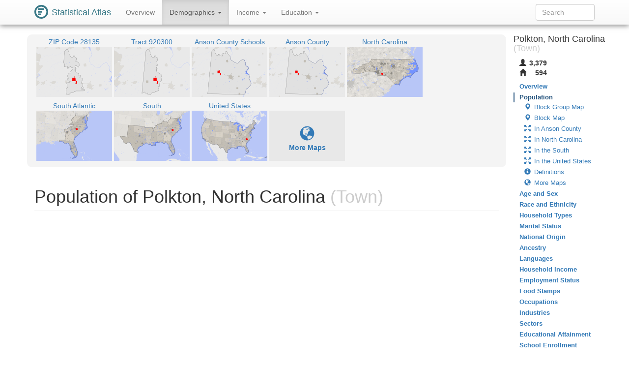

--- FILE ---
content_type: text/html
request_url: https://statisticalatlas.com/place/North-Carolina/Polkton/Population
body_size: 37257
content:
<!DOCTYPE html>
<html lang='en'>
<head>
<meta charset="utf-8">

<meta name="description" content="Statistical Atlas: The Demographic Statistical Atlas of the United States">
<meta name="viewport" content="width=device-width, initial-scale=1">
<meta http-equiv="X-UA-Compatible" content="IE=edge">
<link rel="stylesheet" type="text/css" href="/assets/all_55c71176dbcde52959c3cdb8bb73ad24.css">
<link rel="shortcut icon" type="image/png" href="/assets/logos/statistical-atlas-logo-16_770dd16483278df54fae584705f16d41.png">
<script type="text/javascript">
if(typeof console == 'undefined')console={};if(typeof console.log == 'undefined')console.log=function(){};
</script>
<script src="/assets/all_d842a8eece0f346f51348240ec027f81.js" type="text/javascript"></script>
<!--[if lt IE 9]>
<script src="/assets/javascripts/html5.js" type="text/javascript"></script>
<![endif]-->
<script data-cfasync="false" type="text/javascript">
  window.snigelPubConf = {
    "adengine": {
      "activeAdUnits": ["statisticalatlas_adhesion_desktop", "statisticalatlas_adhesion_mobile", "statisticalatlas_demographics_1", "statisticalatlas_demographics_2", "statisticalatlas_demographics_3", "statisticalatlas_homepage_1", "statisticalatlas_homepage_2", "statisticalatlas_homepage_3", "statisticalatlas_outstream", "statisticalatlas_sidebar-left"]
    }
  }
</script>

<script async data-cfasync="false" src="https://cdn.snigelweb.com/adengine/statisticalatlas.com/loader.js" type="text/javascript"></script>
<!--<script async data-cfasync="false" src="https://staging-cdn.snigelweb.com/adengine/statisticalatlas.com/loader.js" type="text/javascript"></script>-->

<title>The Demographic Statistical Atlas of the United States - Statistical Atlas</title>
<script type="text/javascript">
(function(i,s,o,g,r,a,m){i['GoogleAnalyticsObject']=r;i[r]=i[r]||function(){
(i[r].q=i[r].q||[]).push(arguments)},i[r].l=1*new Date();a=s.createElement(o),
m=s.getElementsByTagName(o)[0];a.async=1;a.src=g;m.parentNode.insertBefore(a,m)
})(window,document,'script','//www.google-analytics.com/analytics.js','ga');

ga('create', 'UA-1558567-15', "auto"); ga('send', 'pageview'); 
</script>
<script type="text/javascript">
var GlobalsShared = {"locale":"en-US","localeQueryParameter":"lc"};
</script>
<!-- generic-123-abc -->
</head>

<body data-target="#contents-nav" data-spy="scroll" id="top" style="position: relative;">
<div id="hover-bubble-container">
<div id="hover-bubble-contents" style="display:none;">Testing</div>
</div>
<nav class="navbar navbar-default navbar-fixed-top animate-top affix-top">
<div class="container-fluid container-capped">
<div class="navbar-header">
<button data-target="#navbar-collapse-id" class="navbar-toggle" data-toggle="collapse">
<span class="sr-only">Toggle Navigation</span><span class="icon-bar"></span><span class="icon-bar"></span><span class="icon-bar"></span>
</button>
<a href="/" class="navbar-brand">
<div class="logo-container">
<svg
   xmlns="http://www.w3.org/2000/svg"
   version="1.1"
   viewBox="0 0 16 16">
  <g style="fill:#387886">
    <circle r="8" cy="8" cx="8" />
    <circle r="6" cy="8" cx="8" style="fill:#ffffff" />
    <rect y="4" x="4" height="2" width="7" />
    <rect y="7" x="4" height="2" width="5" />
    <rect y="10" x="4" height="2" width="4" />
  </g>
</svg>
</div>
<span class="logo-text">Statistical Atlas</span>
</a>
</div>
<div class="collapse navbar-collapse" id="navbar-collapse-id">
<ul class="nav navbar-nav">

<li>
<a href="/place/North-Carolina/Polkton/Overview">
Overview
</a>
</li>
<li class="dropdown active">
<a href="#" class="dropdown-toggle" data-toggle="dropdown">
Demographics <span class="caret"></span>
</a>
<ul class="dropdown-menu">
<li class="active">
<a href="/place/North-Carolina/Polkton/Population">Population</a>
</li>
<li>
<a href="/place/North-Carolina/Polkton/Age-and-Sex">Age and Sex</a>
</li>
<li>
<a href="/place/North-Carolina/Polkton/Race-and-Ethnicity">Race and Ethnicity</a>
</li>
<li>
<a href="/place/North-Carolina/Polkton/Household-Types">Household Types</a>
</li>
<li>
<a href="/place/North-Carolina/Polkton/Marital-Status">Marital Status</a>
</li>
<li>
<a href="/place/North-Carolina/Polkton/National-Origin">National Origin</a>
</li>
<li>
<a href="/place/North-Carolina/Polkton/Ancestry">Ancestry</a>
</li>
<li>
<a href="/place/North-Carolina/Polkton/Languages">Languages</a>
</li>
</ul>
</li>
<li class="dropdown">
<a href="#" class="dropdown-toggle" data-toggle="dropdown">
Income <span class="caret"></span>
</a>
<ul class="dropdown-menu">
<li>
<a href="/place/North-Carolina/Polkton/Household-Income">Household Income</a>
</li>
<li>
<a href="/place/North-Carolina/Polkton/Employment-Status">Employment Status</a>
</li>
<li>
<a href="/place/North-Carolina/Polkton/Food-Stamps">Food Stamps</a>
</li>
<li>
<a href="/place/North-Carolina/Polkton/Occupations">Occupations</a>
</li>
<li>
<a href="/place/North-Carolina/Polkton/Industries">Industries</a>
</li>
<li>
<a href="/place/North-Carolina/Polkton/Sectors">Sectors</a>
</li>
</ul>
</li>
<li class="dropdown">
<a href="#" class="dropdown-toggle" data-toggle="dropdown">
Education <span class="caret"></span>
</a>
<ul class="dropdown-menu">
<li>
<a href="/place/North-Carolina/Polkton/Educational-Attainment">Educational Attainment</a>
</li>
<li>
<a href="/place/North-Carolina/Polkton/School-Enrollment">School Enrollment</a>
</li>
</ul>
</li>

</ul>
<form method="GET" class="navbar-form navbar-right" id="search-form">
<div class="form-group">
<input type="text" placeholder="Search" class="form-control" id="search-field">
</div>
</form>
</div>
</div>
</nav>
<div class="container-fluid container-capped">

<script type="text/javascript">
var dropDownFigureStrings = {}; 
</script>
<div class="row">
<div class="col-sm-12 col-md-10">
<div class="sidebar-slot-outer">
<div class="sidebar-slot-inner">
<!-- adngin-statisticalatlas_sidebar-left-0 -->
<div id="adngin-statisticalatlas_sidebar-left-0"></div>
</div>
</div>

<div class="row gray-rounded-box hidden-xs">
<div class="col-lg-12 no-gutter-sm">
<div class="mini-map-container clearfix">

<div title="ZIP Code 28135" class="mini-map-unit" alt="ZIP Code 28135" style="position: relative; width: 154px;">
<div class="mini-map-title">
<a href="/zip/28135/Overview">
<span class="mini-map-title-span">ZIP Code 28135</span>
</a>
</div>
<a href="/zip/28135/Overview">
<div style="position: relative; width: 154px; height: 102px;">
<img src="/maps/context/under/82231" style="position: absolute; top: 0; left: 0; width: 154px; height: 102px;">
<img src="[data-uri]" style="position: absolute; top: 0; left: 0; width: 154px; height: 102px;">
<img src="/maps/context/over/82231" style="position: absolute; top: 0; left: 0; width: 154px; height: 102px;">
</div>
</a>
</div>
<div title="Tract 920300" class="mini-map-unit" alt="Tract 920300" style="position: relative; width: 154px;">
<div class="mini-map-title">
<a href="/tract/North-Carolina/Anson-County/920300/Overview">
<span class="mini-map-title-span">Tract 920300</span>
</a>
</div>
<a href="/tract/North-Carolina/Anson-County/920300/Overview">
<div style="position: relative; width: 154px; height: 102px;">
<img src="/maps/context/under/175445" style="position: absolute; top: 0; left: 0; width: 154px; height: 102px;">
<img src="[data-uri]" style="position: absolute; top: 0; left: 0; width: 154px; height: 102px;">
<img src="/maps/context/over/175445" style="position: absolute; top: 0; left: 0; width: 154px; height: 102px;">
</div>
</a>
</div>
<div title="Anson County Schools" class="mini-map-unit" alt="Anson County Schools" style="position: relative; width: 154px;">
<div class="mini-map-title">
<a href="/school-district/North-Carolina/Anson-County-Schools/Overview">
<span class="mini-map-title-span">Anson County Schools</span>
</a>
</div>
<a href="/school-district/North-Carolina/Anson-County-Schools/Overview">
<div style="position: relative; width: 154px; height: 102px;">
<img src="/maps/context/under/114914" style="position: absolute; top: 0; left: 0; width: 154px; height: 102px;">
<img src="[data-uri]" style="position: absolute; top: 0; left: 0; width: 154px; height: 102px;">
<img src="/maps/context/over/114914" style="position: absolute; top: 0; left: 0; width: 154px; height: 102px;">
</div>
</a>
</div>
<div title="Anson County" class="mini-map-unit" alt="Anson County" style="position: relative; width: 154px;">
<div class="mini-map-title">
<a href="/county/North-Carolina/Anson-County/Overview">
<span class="mini-map-title-span">Anson County</span>
</a>
</div>
<a href="/county/North-Carolina/Anson-County/Overview">
<div style="position: relative; width: 154px; height: 102px;">
<img src="/maps/context/under/1528" style="position: absolute; top: 0; left: 0; width: 154px; height: 102px;">
<img src="[data-uri]" style="position: absolute; top: 0; left: 0; width: 154px; height: 102px;">
<img src="/maps/context/over/1528" style="position: absolute; top: 0; left: 0; width: 154px; height: 102px;">
</div>
</a>
</div>
<div title="North Carolina" class="mini-map-unit" alt="North Carolina" style="position: relative; width: 154px;">
<div class="mini-map-title">
<a href="/state/North-Carolina/Overview">
<span class="mini-map-title-span">North Carolina</span>
</a>
</div>
<a href="/state/North-Carolina/Overview">
<div style="position: relative; width: 154px; height: 102px;">
<img src="/maps/context/under/26" style="position: absolute; top: 0; left: 0; width: 154px; height: 102px;">
<img src="[data-uri]" style="position: absolute; top: 0; left: 0; width: 154px; height: 102px;">
<img src="/maps/context/over/26" style="position: absolute; top: 0; left: 0; width: 154px; height: 102px;">
</div>
</a>
</div>
<div title="South Atlantic" class="mini-map-unit" alt="South Atlantic" style="position: relative; width: 154px;">
<div class="mini-map-title">
<a href="/division/South-Atlantic/Overview">
<span class="mini-map-title-span">South Atlantic</span>
</a>
</div>
<a href="/division/South-Atlantic/Overview">
<div style="position: relative; width: 154px; height: 102px;">
<img src="/maps/context/under/13" style="position: absolute; top: 0; left: 0; width: 154px; height: 102px;">
<img src="[data-uri]" style="position: absolute; top: 0; left: 0; width: 154px; height: 102px;">
<img src="/maps/context/over/13" style="position: absolute; top: 0; left: 0; width: 154px; height: 102px;">
</div>
</a>
</div>
<div title="South" class="mini-map-unit" alt="South" style="position: relative; width: 154px;">
<div class="mini-map-title">
<a href="/region/South/Overview">
<span class="mini-map-title-span">South</span>
</a>
</div>
<a href="/region/South/Overview">
<div style="position: relative; width: 154px; height: 102px;">
<img src="/maps/context/under/5" style="position: absolute; top: 0; left: 0; width: 154px; height: 102px;">
<img src="[data-uri]" style="position: absolute; top: 0; left: 0; width: 154px; height: 102px;">
<img src="/maps/context/over/5" style="position: absolute; top: 0; left: 0; width: 154px; height: 102px;">
</div>
</a>
</div>
<div title="United States" class="mini-map-unit" alt="United States" style="position: relative; width: 154px;">
<div class="mini-map-title">
<a href="/United-States/Overview">
<span class="mini-map-title-span">United States</span>
</a>
</div>
<a href="/United-States/Overview">
<div style="position: relative; width: 154px; height: 102px;">
<img src="/maps/context/under/1" style="position: absolute; top: 0; left: 0; width: 154px; height: 102px;">
<img src="[data-uri]" style="position: absolute; top: 0; left: 0; width: 154px; height: 102px;">
<img src="/maps/context/over/1" style="position: absolute; top: 0; left: 0; width: 154px; height: 102px;">
</div>
</a>
</div>

<div class="mini-map-unit" style="position: relative; width: 154px;">
<div class="mini-map-title">
<span class="mini-map-title-span">
&nbsp;
</span>
</div>
<a href="#more-maps">
<div style="position: relative; width: 154px; height: 102px; background-color: rgba(0,0,0,0.05);">
<p class="b" style="padding-top: 30px; text-align: center; ">
<span class="glyphicon glyphicon-globe" style="font-size: 30px;"> </span><br>More Maps
</p>
</div>
</a>
</div>
</div>
</div>
</div>
<h1 class="page-header">
Population of Polkton, North Carolina<span class="topic-category"> (Town)</span>
</h1>
<div class=" Ads-responsive_unit hidden-print">
<!-- AD 2447087561 -->
<!-- adngin-statisticalatlas_homepage_1-0 -->
<div id="adngin-statisticalatlas_homepage_1-0"></div>

</div>
<section id="population">
<div id="data-map/block-group">
<h2 class="section-header">
Map of Population by Block Group in Polkton
</h2>
<script type="text/javascript">
window.dmShared0 = {"names":["Block Group 920500-1","Block Group 920200-1","Block Group 920300-4","Block Group 920400-2","Block Group 920300-3","Block Group 920300-2"],"xs":[655,573,340,723,151,398],"ys":[369,0,283,0,0,0],"width":768}
</script>
<div id="data-map/block-group/population-density"></div><div id="data-map/block-group/population"></div>
<div class="row data-map-row gray-rounded-box" style>
<div class="col-xs-12">
<ul class="data-map-tab-container nav nav-pills">
<li class="active">
<a data-id="1" data-target="#data-map-block-group-population-density" href="#data-map/block-group/population-density" data-layer="0" class="data-map-tab" data-toggle="tab">Population Density</a>
</li>
<li>
<a data-id="1" data-target="#data-map-block-group-population" href="#data-map/block-group/population" data-layer="1" class="data-map-tab" data-toggle="tab">Population</a>
</li>
</ul>
<div ontouchstart="dmTouch()" class="data-map-legend-1 data-map-legend-row" id="data-map-legend-1-0">
<h4 class="figure-title">
Population Density <small>Population by Block Group</small><a href="#data-map/block-group/population-density" title="Perma-link to figure / map #1" class="figure-share" alt="Perma-link to figure / map #1">#1</a>
</h4>
<table>
<tbody>
<tr>
<td class="data-map-legend-label" width="100%">
Population per square mile of land (excluding water areas): 
</td>
</tr>
<tr>
<td class="data-map-legend-td" width="100%">
<table class="data-map-legend-container">
<tbody>
<tr>
<td colspan="2" width="2">63/mi²</td><td colspan="2" width="2">83/mi²</td><td colspan="2" width="2">102/mi²</td><td colspan="2" width="2">122/mi²</td><td colspan="2" width="2">141/mi²</td><td colspan="2" width="2">161/mi²</td>
</tr>
<tr>
<td width="1"> </td>
<td colspan="2" class="data-map-legend-entry" width="2" style="background-color: rgba(230,229,217,.75);">
<div class="data-map-tick-wrapper">
<a title="63.0/mi² - 64.0/mi²" class="data-map-tick tc-1" style="left: 0.0%; right: 95.0%; " id="dmSvg1-S0-L0-T0"></a>
<a title="71.0/mi² - 72.0/mi²" class="data-map-tick tc-1" style="left: 40.0%; right: 55.0%; " id="dmSvg1-S0-L0-T8"></a>

</div>
</td>
<td colspan="2" class="data-map-legend-entry" width="2" style="background-color: rgba(226,207,166,.75);">
<div class="data-map-tick-wrapper">
</div>
</td>
<td colspan="2" class="data-map-legend-entry" width="2" style="background-color: rgba(222,165,117,.75);">
<div class="data-map-tick-wrapper">
</div>
</td>
<td colspan="2" class="data-map-legend-entry" width="2" style="background-color: rgba(218,102,70,.75);">
<div class="data-map-tick-wrapper">
</div>
</td>
<td colspan="2" class="data-map-legend-entry" width="2" style="background-color: rgba(193,22,24,.75);">
<div class="data-map-tick-wrapper">
<a title="160.0/mi² - 161.0/mi²" class="data-map-tick tc-1" style="left: 95.0%; right: 0.0%; " id="dmSvg1-S0-L0-T99"></a>

</div>
</td>
<td width="1"> </td>
</tr>
</tbody>
</table>
</td>
</tr>
</tbody>
</table>
</div>
<div ontouchstart="dmTouch()" class="data-map-legend-1 data-map-legend-row" id="data-map-legend-1-1">
<h4 class="figure-title">
Population <small>Population by Block Group</small><a href="#data-map/block-group/population" title="Perma-link to figure / map #2" class="figure-share" alt="Perma-link to figure / map #2">#2</a>
</h4>
<table>
<tbody>
<tr>
<td class="data-map-legend-label" width="100%">
Total population: 
</td>
</tr>
<tr>
<td class="data-map-legend-td" width="100%">
<table class="data-map-legend-container">
<tbody>
<tr>
<td colspan="2" width="2">1,960</td><td colspan="2" width="2">2,080</td><td colspan="2" width="2">2,200</td><td colspan="2" width="2">2,310</td><td colspan="2" width="2">2,420</td><td colspan="2" width="2">2,540</td>
</tr>
<tr>
<td width="1"> </td>
<td colspan="2" class="data-map-legend-entry" width="2" style="background-color: rgba(230,229,217,.75);">
<div class="data-map-tick-wrapper">
<a title="1,966 - 1,972" class="data-map-tick tc-1" style="left: 5.0%; right: 90.0%; " id="dmSvg1-S0-L1-T1"></a>

</div>
</td>
<td colspan="2" class="data-map-legend-entry" width="2" style="background-color: rgba(226,207,166,.75);">
<div class="data-map-tick-wrapper">
</div>
</td>
<td colspan="2" class="data-map-legend-entry" width="2" style="background-color: rgba(222,165,117,.75);">
<div class="data-map-tick-wrapper">
</div>
</td>
<td colspan="2" class="data-map-legend-entry" width="2" style="background-color: rgba(218,102,70,.75);">
<div class="data-map-tick-wrapper">
<a title="2,382 - 2,387" class="data-map-tick tc-1" style="left: 65.0%; right: 30.0%; " id="dmSvg1-S0-L1-T73"></a>

</div>
</td>
<td colspan="2" class="data-map-legend-entry" width="2" style="background-color: rgba(193,22,24,.75);">
<div class="data-map-tick-wrapper">
<a title="2,534 - 2,540" class="data-map-tick tc-1" style="left: 95.0%; right: 0.0%; " id="dmSvg1-S0-L1-T99"></a>

</div>
</td>
<td width="1"> </td>
</tr>
</tbody>
</table>
</td>
</tr>
</tbody>
</table>
</div>
<div class="breakout-over-gutter-sm">
<div class="data-map-container" style="padding-bottom: 65.10416666666667%; ">
<script type="application/javascript">window.dmLayers1 = {"layers":[{"name":"Population Density","metrics":["39.4/mi²","25.4/mi²","71.8/mi²","53.4/mi²","63.4/mi²","161.0/mi²"],"colors":["#e6e5d9","#e2cfa6","#dea575","#da6646","#c11618","rgba(255,255,255,0)"],"colorIndices":[0,0,0,0,0,4],"tickIndices":[100,100,8,100,0,99]},{"name":"Population","metrics":["851","1,735","2,385","932","1,968","2,538"],"colors":["#e6e5d9","#e2cfa6","#dea575","#da6646","#c11618","rgba(255,255,255,0)"],"colorIndices":[0,0,3,0,0,4],"tickIndices":[100,100,73,100,1,99]}]}</script><svg data-defs-url="/maps/data/other/defs/56826/BlockGroup" font-family="sans-serif" viewBox="0 0 768 500" data-shared-id="0" xmlns:xlink="http://www.w3.org/1999/xlink" data-map-id="1" class="data-map-svg" font-style="normal" font-size="13" xmlns="http://www.w3.org/2000/svg" width="100%" version="1.1" id="dmSvg1" font-weight="normal"><image xlink:href="/maps/data/other/under/56826" pointer-events="none" height="500" width="768" /><g opacity="0.75" ontouchstart="dmTouch()" onmouseout="dmOut(false);" onclick="dmClick(evt);" id="dmEntities1"><a xlink:href="/block-group/North-Carolina/Anson-County/920500-1/Population"><use fill-opacity="0.000" xlink:href="#p346187" /></a><a xlink:href="/block-group/North-Carolina/Anson-County/920200-1/Population"><use fill-opacity="0.000" xlink:href="#p346185" /></a><a xlink:href="/block-group/North-Carolina/Anson-County/920300-4/Population" onmouseover="dmHover(evt, 0, 1, 2);"><use fill-opacity="0.000" xlink:href="#p341542" /></a><a xlink:href="/block-group/North-Carolina/Anson-County/920400-2/Population"><use fill-opacity="0.000" xlink:href="#p341554" /></a><a xlink:href="/block-group/North-Carolina/Anson-County/920300-3/Population" onmouseover="dmHover(evt, 0, 1, 4);"><use fill-opacity="0.000" xlink:href="#p346186" /></a><a xlink:href="/block-group/North-Carolina/Anson-County/920300-2/Population" onmouseover="dmHover(evt, 0, 1, 5);"><use fill-opacity="0.000" xlink:href="#p341548" /></a></g><image xlink:href="/maps/data/other/over/56826" pointer-events="none" height="500" width="768" /><use fill-opacity="0.549" xlink:href="#lb56826" fill="#f0f0f0" /><g font-family="sans-serif" text-decoration="none" font-style="normal" font-size="9" font-weight="normal"><rect fill-opacity="0.500" y="488.68" x="645" height="11.32" width="123" fill="#fff" /><text fill-opacity="0.700" y="497.73" x="647" fill="#000">Road Data ©</text><a xlink:href="http://www.openstreetmap.org/copyright" target="osm" class="osm"><text y="497.73" text-anchor="end" x="766">OpenStreetMap</text></a></g></svg>
<div class="loading-indicator" id="dmSvg1-loading-indicator">
<h3 class="loading">Loading...</h3><h3 class="error">Failed to load :-(</h3>
</div>
</div>
</div>
</div>
<div class="col-md-1"></div>
</div>
</div>
<div class=" Ads-responsive_unit hidden-print">
<!-- AD 7124699179 -->
<!-- adngin-statisticalatlas_homepage_2-0 -->
<div id="adngin-statisticalatlas_homepage_2-0"></div>

</div>
<div id="data-map/block">
<h2 class="section-header">
Map of Population by Block in Polkton
</h2>
<script type="text/javascript">
window.dmShared1 = {"names":["Block 920300-2-038","Block 920300-4-018","Block 920300-3-104","Block 920300-2-084","Block 920300-2-050","Block 920300-2-080","Block 920300-2-014","Block 920300-2-054","Block 920300-2-043","Block 920300-3-109","Block 920300-4-047","Block 920300-2-047","Block 920500-1-015","Block 920300-4-002","Block 920300-3-102","Block 920300-2-045","Block 920300-2-022","Block 920300-3-121","Block 920300-2-013","Block 920300-4-017","Block 920300-2-017","Block 920300-4-005","Block 920300-2-026","Block 920300-3-078","Block 920300-3-105","Block 920300-2-023","Block 920500-1-009","Block 920300-2-066","Block 920500-1-008","Block 920300-3-062","Block 920400-2-008","Block 920300-2-037","Block 920300-2-057","Block 920300-3-123","Block 920300-2-076","Block 920300-2-060","Block 920300-3-108","Block 920300-2-077","Block 920300-3-024","Block 920300-2-072","Block 920300-2-088","Block 920300-4-020","Block 920300-2-091","Block 920300-2-070","Block 920300-2-046","Block 920300-2-065","Block 920300-2-092","Block 920300-4-000","Block 920300-2-059","Block 920300-4-013","Block 920300-4-014","Block 920300-2-068","Block 920300-3-107","Block 920300-3-080","Block 920300-2-016","Block 920300-3-111","Block 920300-2-078","Block 920300-2-089","Block 920300-3-061","Block 920300-2-082","Block 920300-2-079","Block 920300-2-051","Block 920300-2-062","Block 920300-2-067","Block 920300-2-040","Block 920300-2-024","Block 920300-2-053","Block 920300-2-055","Block 920300-3-167","Block 920300-2-074","Block 920300-3-026","Block 920300-2-044","Block 920300-2-096","Block 920300-2-063","Block 920300-2-095","Block 920500-1-017","Block 920300-2-010","Block 920300-2-073","Block 920300-2-061","Block 920300-4-006","Block 920300-4-011","Block 920300-2-039","Block 920300-2-015","Block 920300-2-020","Block 920400-2-010","Block 920300-4-001","Block 920300-2-012","Block 920300-2-058","Block 920300-2-029","Block 920300-2-032","Block 920300-2-025","Block 920300-3-079","Block 920300-3-103","Block 920300-2-030","Block 920300-2-036","Block 920300-2-019","Block 920300-2-086","Block 920300-4-019","Block 920300-2-048","Block 920300-2-031","Block 920300-2-090","Block 920300-2-018","Block 920300-4-008","Block 920300-2-071","Block 920300-4-003","Block 920300-2-075","Block 920300-2-087","Block 920300-2-027","Block 920300-4-010","Block 920300-2-069","Block 920300-3-106","Block 920300-4-007","Block 920300-2-081","Block 920300-2-093","Block 920300-2-049","Block 920300-4-016","Block 920300-2-083","Block 920300-2-021","Block 920300-2-028","Block 920300-2-035","Block 920300-2-041","Block 920300-2-064","Block 920300-4-004","Block 920300-2-008","Block 920300-2-052","Block 920300-2-034","Block 920300-2-011","Block 920300-2-094","Block 920300-2-056","Block 920300-2-042","Block 920300-3-110","Block 920300-2-007","Block 920300-4-012","Block 920300-2-085","Block 920300-4-009"],"xs":[351,305,154,375,271,666,291,128,290,230,448,314,729,546,31,304,382,103,365,301,378,424,410,53,152,323,757,315,655,191,753,331,238,53,262,247,227,244,50,355,363,149,384,296,296,303,313,672,247,478,387,226,144,29,373,153,226,370,91,661,462,257,276,225,396,350,229,224,130,303,60,308,314,289,351,695,285,355,248,518,490,371,292,398,724,606,352,242,360,725,393,70,72,479,379,425,260,184,308,652,385,331,545,289,519,283,264,381,597,256,31,523,591,313,275,336,306,365,384,468,425,305,480,510,242,511,367,354,234,291,223,672,522,342,605],"ys":[230,420,244,254,178,0,85,107,207,266,347,187,383,319,310,199,205,305,65,361,86,272,178,168,241,207,398,243,372,0,0,224,201,320,255,234,262,265,0,248,178,307,188,206,125,251,202,364,225,485,306,259,263,294,88,261,261,178,20,105,261,176,235,245,242,202,170,237,0,253,0,210,213,233,172,369,0,249,242,302,284,233,123,207,74,321,5,199,41,0,207,293,298,22,219,196,282,367,190,53,178,172,321,198,300,254,282,76,347,252,318,323,236,193,148,350,290,203,9,227,246,227,281,0,171,231,57,178,183,223,260,0,341,306,322],"width":768}
</script>
<div id="data-map/block/population-density"></div><div id="data-map/block/population"></div>
<div class="row data-map-row gray-rounded-box" style>
<div class="col-xs-12">
<ul class="data-map-tab-container nav nav-pills">
<li class="active">
<a data-id="2" data-target="#data-map-block-population-density" href="#data-map/block/population-density" data-layer="0" class="data-map-tab" data-toggle="tab">Population Density</a>
</li>
<li>
<a data-id="2" data-target="#data-map-block-population" href="#data-map/block/population" data-layer="1" class="data-map-tab" data-toggle="tab">Population</a>
</li>
</ul>
<div ontouchstart="dmTouch()" class="data-map-legend-2 data-map-legend-row" id="data-map-legend-2-0">
<h4 class="figure-title">
Population Density <small>Population by Block</small><a href="#data-map/block/population-density" title="Perma-link to figure / map #3" class="figure-share" alt="Perma-link to figure / map #3">#3</a>
</h4>
<table>
<tbody>
<tr>
<td class="data-map-legend-label" width="100%">
Population per square mile of land (excluding water areas): 
</td>
</tr>
<tr>
<td class="data-map-legend-td" width="100%">
<table class="data-map-legend-container">
<tbody>
<tr>
<td colspan="2" width="2">0/mi²</td><td colspan="2" width="2">2,500/mi²</td><td colspan="2" width="2">5,000/mi²</td><td colspan="2" width="2">7,500/mi²</td><td colspan="2" width="2">10,000/mi²</td><td colspan="2" width="2">12,500/mi²</td>
</tr>
<tr>
<td width="1"> </td>
<td colspan="2" class="data-map-legend-entry" width="2" style="background-color: rgba(230,229,217,.75);">
<div class="data-map-tick-wrapper">
<a title="0/mi² - 125/mi²" class="data-map-tick tc-5" style="left: 0.0%; right: 95.0%; " id="dmSvg2-S1-L0-T0"></a>
<a title="125/mi² - 250/mi²" class="data-map-tick tc-1" style="left: 5.0%; right: 90.0%; " id="dmSvg2-S1-L0-T1"></a>
<a title="250/mi² - 375/mi²" class="data-map-tick tc-1" style="left: 10.0%; right: 85.0%; " id="dmSvg2-S1-L0-T2"></a>
<a title="375/mi² - 500/mi²" class="data-map-tick tc-1" style="left: 15.0%; right: 80.0%; " id="dmSvg2-S1-L0-T3"></a>
<a title="500/mi² - 625/mi²" class="data-map-tick tc-1" style="left: 20.0%; right: 75.0%; " id="dmSvg2-S1-L0-T4"></a>
<a title="625/mi² - 750/mi²" class="data-map-tick tc-1" style="left: 25.0%; right: 70.0%; " id="dmSvg2-S1-L0-T5"></a>
<a title="750/mi² - 875/mi²" class="data-map-tick tc-1" style="left: 30.0%; right: 65.0%; " id="dmSvg2-S1-L0-T6"></a>
<a title="875/mi² - 1,000/mi²" class="data-map-tick tc-1" style="left: 35.0%; right: 60.0%; " id="dmSvg2-S1-L0-T7"></a>
<a title="1,000/mi² - 1,125/mi²" class="data-map-tick tc-1" style="left: 40.0%; right: 55.0%; " id="dmSvg2-S1-L0-T8"></a>
<a title="1,125/mi² - 1,250/mi²" class="data-map-tick tc-1" style="left: 45.0%; right: 50.0%; " id="dmSvg2-S1-L0-T9"></a>
<a title="1,250/mi² - 1,375/mi²" class="data-map-tick tc-1" style="left: 50.0%; right: 45.0%; " id="dmSvg2-S1-L0-T10"></a>
<a title="1,500/mi² - 1,625/mi²" class="data-map-tick tc-1" style="left: 60.0%; right: 35.0%; " id="dmSvg2-S1-L0-T12"></a>
<a title="1,625/mi² - 1,750/mi²" class="data-map-tick tc-1" style="left: 65.0%; right: 30.0%; " id="dmSvg2-S1-L0-T13"></a>
<a title="1,750/mi² - 1,875/mi²" class="data-map-tick tc-1" style="left: 70.0%; right: 25.0%; " id="dmSvg2-S1-L0-T14"></a>
<a title="1,875/mi² - 2,000/mi²" class="data-map-tick tc-1" style="left: 75.0%; right: 20.0%; " id="dmSvg2-S1-L0-T15"></a>
<a title="2,000/mi² - 2,125/mi²" class="data-map-tick tc-1" style="left: 80.0%; right: 15.0%; " id="dmSvg2-S1-L0-T16"></a>
<a title="2,375/mi² - 2,500/mi²" class="data-map-tick tc-1" style="left: 95.0%; right: 0.0%; " id="dmSvg2-S1-L0-T19"></a>

</div>
</td>
<td colspan="2" class="data-map-legend-entry" width="2" style="background-color: rgba(226,207,166,.75);">
<div class="data-map-tick-wrapper">
<a title="2,750/mi² - 2,875/mi²" class="data-map-tick tc-1" style="left: 10.0%; right: 85.0%; " id="dmSvg2-S1-L0-T22"></a>
<a title="3,125/mi² - 3,250/mi²" class="data-map-tick tc-1" style="left: 25.0%; right: 70.0%; " id="dmSvg2-S1-L0-T25"></a>
<a title="3,250/mi² - 3,375/mi²" class="data-map-tick tc-1" style="left: 30.0%; right: 65.0%; " id="dmSvg2-S1-L0-T26"></a>
<a title="3,375/mi² - 3,500/mi²" class="data-map-tick tc-1" style="left: 35.0%; right: 60.0%; " id="dmSvg2-S1-L0-T27"></a>
<a title="3,875/mi² - 4,000/mi²" class="data-map-tick tc-1" style="left: 55.0%; right: 40.0%; " id="dmSvg2-S1-L0-T31"></a>

</div>
</td>
<td colspan="2" class="data-map-legend-entry" width="2" style="background-color: rgba(222,165,117,.75);">
<div class="data-map-tick-wrapper">
<a title="6,250/mi² - 6,375/mi²" class="data-map-tick tc-1" style="left: 50.0%; right: 45.0%; " id="dmSvg2-S1-L0-T50"></a>

</div>
</td>
<td colspan="2" class="data-map-legend-entry" width="2" style="background-color: rgba(218,102,70,.75);">
<div class="data-map-tick-wrapper">
<a title="7,625/mi² - 7,750/mi²" class="data-map-tick tc-1" style="left: 5.0%; right: 90.0%; " id="dmSvg2-S1-L0-T61"></a>

</div>
</td>
<td colspan="2" class="data-map-legend-entry" width="2" style="background-color: rgba(193,22,24,.75);">
<div class="data-map-tick-wrapper">
<a title="12,375/mi² - 12,500/mi²" class="data-map-tick tc-1" style="left: 95.0%; right: 0.0%; " id="dmSvg2-S1-L0-T99"></a>

</div>
</td>
<td width="1"> </td>
</tr>
</tbody>
</table>
</td>
</tr>
</tbody>
</table>
</div>
<div ontouchstart="dmTouch()" class="data-map-legend-2 data-map-legend-row" id="data-map-legend-2-1">
<h4 class="figure-title">
Population <small>Population by Block</small><a href="#data-map/block/population" title="Perma-link to figure / map #4" class="figure-share" alt="Perma-link to figure / map #4">#4</a>
</h4>
<table>
<tbody>
<tr>
<td class="data-map-legend-label" width="100%">
Total population: 
</td>
</tr>
<tr>
<td class="data-map-legend-td" width="100%">
<table class="data-map-legend-container">
<tbody>
<tr>
<td colspan="2" width="2">0</td><td colspan="2" width="2">440</td><td colspan="2" width="2">880</td><td colspan="2" width="2">1,320</td><td colspan="2" width="2">1,760</td><td colspan="2" width="2">2,200</td>
</tr>
<tr>
<td width="1"> </td>
<td colspan="2" class="data-map-legend-entry" width="2" style="background-color: rgba(230,229,217,.75);">
<div class="data-map-tick-wrapper">
<a title="0 - 22" class="data-map-tick tc-5" style="left: 0.0%; right: 95.0%; " id="dmSvg2-S1-L1-T0"></a>
<a title="22 - 44" class="data-map-tick tc-1" style="left: 5.0%; right: 90.0%; " id="dmSvg2-S1-L1-T1"></a>
<a title="44 - 66" class="data-map-tick tc-1" style="left: 10.0%; right: 85.0%; " id="dmSvg2-S1-L1-T2"></a>
<a title="66 - 88" class="data-map-tick tc-1" style="left: 15.0%; right: 80.0%; " id="dmSvg2-S1-L1-T3"></a>
<a title="88 - 110" class="data-map-tick tc-1" style="left: 20.0%; right: 75.0%; " id="dmSvg2-S1-L1-T4"></a>

</div>
</td>
<td colspan="2" class="data-map-legend-entry" width="2" style="background-color: rgba(226,207,166,.75);">
<div class="data-map-tick-wrapper">
</div>
</td>
<td colspan="2" class="data-map-legend-entry" width="2" style="background-color: rgba(222,165,117,.75);">
<div class="data-map-tick-wrapper">
</div>
</td>
<td colspan="2" class="data-map-legend-entry" width="2" style="background-color: rgba(218,102,70,.75);">
<div class="data-map-tick-wrapper">
</div>
</td>
<td colspan="2" class="data-map-legend-entry" width="2" style="background-color: rgba(193,22,24,.75);">
<div class="data-map-tick-wrapper">
<a title="2,178 - 2,200" class="data-map-tick tc-1" style="left: 95.0%; right: 0.0%; " id="dmSvg2-S1-L1-T99"></a>

</div>
</td>
<td width="1"> </td>
</tr>
</tbody>
</table>
</td>
</tr>
</tbody>
</table>
</div>
<div class="breakout-over-gutter-sm">
<div class="data-map-container" style="padding-bottom: 65.10416666666667%; ">
<script type="application/javascript">window.dmLayers2 = {"layers":[{"name":"Population Density","metrics":["419/mi²","83/mi²","46/mi²","299/mi²","3,349/mi²","27/mi²","74/mi²","28/mi²","702/mi²","0/mi²","0/mi²","0/mi²","0/mi²","0/mi²","117/mi²","0/mi²","2,473/mi²","21/mi²","66/mi²","0/mi²","203/mi²","0/mi²","633/mi²","18/mi²","0/mi²","997/mi²","0/mi²","0/mi²","13/mi²","45/mi²","43/mi²","93/mi²","7,698/mi²","42/mi²","0/mi²","0/mi²","6,317/mi²","0/mi²","26/mi²","0/mi²","0/mi²","10/mi²","1,746/mi²","0/mi²","740/mi²","0/mi²","1,282/mi²","0/mi²","256/mi²","14/mi²","13/mi²","3,912/mi²","221/mi²","173/mi²","312/mi²","0/mi²","0/mi²","1,639/mi²","46/mi²","19/mi²","0/mi²","816/mi²","0/mi²","0/mi²","0/mi²","1,653/mi²","3,381/mi²","0/mi²","11/mi²","0/mi²","91/mi²","426/mi²","0/mi²","682/mi²","1,062/mi²","259/mi²","43/mi²","0/mi²","0/mi²","0/mi²","3,229/mi²","0/mi²","708/mi²","1,137/mi²","22/mi²","0/mi²","0/mi²","12,451/mi²","0/mi²","51/mi²","1,611/mi²","0/mi²","0/mi²","20/mi²","47/mi²","616/mi²","0/mi²","12/mi²","963/mi²","52/mi²","2,077/mi²","1,176/mi²","0/mi²","2,804/mi²","0/mi²","0/mi²","0/mi²","446/mi²","30/mi²","0/mi²","174/mi²","0/mi²","0/mi²","1,916/mi²","1,140/mi²","0/mi²","0/mi²","3,205/mi²","109/mi²","0/mi²","0/mi²","1,813/mi²","0/mi²","48/mi²","1,161/mi²","0/mi²","0/mi²","865/mi²","550/mi²","0/mi²","0/mi²","6/mi²","0/mi²","0/mi²","0/mi²"],"colors":["#e6e5d9","#e2cfa6","#dea575","#da6646","#c11618","rgba(255,255,255,0)"],"colorIndices":[0,0,0,0,1,0,0,0,0,0,0,0,0,0,0,0,0,0,0,0,0,0,0,0,0,0,0,0,0,0,0,0,3,0,0,0,2,0,0,0,0,0,0,0,0,0,0,0,0,0,0,1,0,0,0,0,0,0,0,0,0,0,0,0,0,0,1,0,0,0,0,0,0,0,0,0,0,0,0,0,1,0,0,0,0,0,0,4,0,0,0,0,0,0,0,0,0,0,0,0,0,0,0,1,0,0,0,0,0,0,0,0,0,0,0,0,0,1,0,0,0,0,0,0,0,0,0,0,0,0,0,0,0,0,0],"tickIndices":[3,100,100,2,26,100,0,100,5,0,0,0,100,0,100,0,19,100,100,100,1,0,5,100,100,7,100,0,100,100,100,0,61,100,0,0,50,0,100,0,0,100,13,0,5,0,10,100,2,100,100,31,100,100,2,100,0,13,100,100,100,6,0,100,0,13,27,100,100,0,100,3,0,5,8,100,0,0,0,0,25,0,5,9,100,100,0,99,100,100,12,100,100,100,0,4,100,100,7,100,16,9,0,22,0,0,0,100,0,0,100,0,100,15,9,100,0,25,0,100,0,14,0,100,9,100,100,6,4,0,0,100,0,100,100]},{"name":"Population","metrics":["3","57","6","72","104","6","24","26","15","0","0","0","0","0","13","0","33","31","1","0","58","0","29","17","0","4","0","0","69","46","27","3","70","16","0","0","35","0","25","0","0","29","24","0","79","0","7","0","4","6","15","1","58","21","82","0","0","25","49","32","0","18","0","0","0","18","3","0","4","0","4","2","0","5","3","1","58","0","0","0","2,197","0","18","5","49","0","0","106","0","13","6","0","0","24","5","4","0","32","3","30","18","59","0","34","0","0","0","3","47","0","2","0","0","6","28","0","0","38","14","0","0","44","0","77","43","0","0","19","7","0","0","1","0","0","0"],"colors":["#e6e5d9","#e2cfa6","#dea575","#da6646","#c11618","rgba(255,255,255,0)"],"colorIndices":[0,0,0,0,0,0,0,0,0,0,0,0,0,0,0,0,0,0,0,0,0,0,0,0,0,0,0,0,0,0,0,0,0,0,0,0,0,0,0,0,0,0,0,0,0,0,0,0,0,0,0,0,0,0,0,0,0,0,0,0,0,0,0,0,0,0,0,0,0,0,0,0,0,0,0,0,0,0,0,0,4,0,0,0,0,0,0,0,0,0,0,0,0,0,0,0,0,0,0,0,0,0,0,0,0,0,0,0,0,0,0,0,0,0,0,0,0,0,0,0,0,0,0,0,0,0,0,0,0,0,0,0,0,0,0],"tickIndices":[0,100,100,3,4,100,1,100,0,0,0,0,100,0,100,0,1,100,100,100,2,0,1,100,100,0,100,0,100,100,100,0,3,100,0,0,1,0,100,0,0,100,1,0,3,0,0,100,0,100,100,0,100,100,3,100,0,1,100,100,100,0,0,100,0,0,0,100,100,0,100,0,0,0,0,100,2,0,0,0,99,0,0,0,100,100,0,4,100,100,0,100,100,100,0,0,100,100,0,100,0,2,0,1,0,0,0,100,2,0,100,0,100,0,1,100,0,1,0,100,0,2,0,100,1,100,100,0,0,0,0,100,0,100,100]}]}</script><svg data-defs-url="/maps/data/other/defs/56826/Block" font-family="sans-serif" viewBox="0 0 768 500" data-shared-id="1" xmlns:xlink="http://www.w3.org/1999/xlink" data-map-id="2" class="data-map-svg" font-style="normal" font-size="13" xmlns="http://www.w3.org/2000/svg" width="100%" version="1.1" id="dmSvg2" font-weight="normal"><image xlink:href="/maps/data/other/under/56826" pointer-events="none" height="500" width="768" /><g opacity="0.75" ontouchstart="dmTouch()" onmouseout="dmOut(false);" onclick="dmClick(evt);" id="dmEntities2"><a class="no_link" onmouseover="dmHover(evt, 1, 2, 0);"><use fill-opacity="0.000" xlink:href="#p7197374" /></a><a class="no_link"><use fill-opacity="0.000" xlink:href="#p7196976" /></a><a class="no_link"><use fill-opacity="0.000" xlink:href="#p7196866" /></a><a class="no_link" onmouseover="dmHover(evt, 1, 2, 3);"><use fill-opacity="0.000" xlink:href="#p7196897" /></a><a class="no_link" onmouseover="dmHover(evt, 1, 2, 4);"><use fill-opacity="0.000" xlink:href="#p7197253" /></a><a class="no_link"><use fill-opacity="0.000" xlink:href="#p7197499" /></a><a class="no_link" onmouseover="dmHover(evt, 1, 2, 6);"><use fill-opacity="0.000" xlink:href="#p7197224" /></a><a class="no_link"><use fill-opacity="0.000" xlink:href="#p7196970" /></a><a class="no_link" onmouseover="dmHover(evt, 1, 2, 8);"><use fill-opacity="0.000" xlink:href="#p7196891" /></a><a class="no_link" onmouseover="dmHover(evt, 1, 2, 9);"><use fill-opacity="0.000" xlink:href="#p7197349" /></a><a class="no_link" onmouseover="dmHover(evt, 1, 2, 10);"><use fill-opacity="0.000" xlink:href="#p7196964" /></a><a class="no_link" onmouseover="dmHover(evt, 1, 2, 11);"><use fill-opacity="0.000" xlink:href="#p7197372" /></a><a class="no_link"><use fill-opacity="0.000" xlink:href="#p7196741" /></a><a class="no_link" onmouseover="dmHover(evt, 1, 2, 13);"><use fill-opacity="0.000" xlink:href="#p7197830" /></a><a class="no_link"><use fill-opacity="0.000" xlink:href="#p7197466" /></a><a class="no_link" onmouseover="dmHover(evt, 1, 2, 15);"><use fill-opacity="0.000" xlink:href="#p7196887" /></a><a class="no_link" onmouseover="dmHover(evt, 1, 2, 16);"><use fill-opacity="0.000" xlink:href="#p7197345" /></a><a class="no_link"><use fill-opacity="0.000" xlink:href="#p7197468" /></a><a class="no_link"><use fill-opacity="0.000" xlink:href="#p7196858" /></a><a class="no_link"><use fill-opacity="0.000" xlink:href="#p7197439" /></a><a class="no_link" onmouseover="dmHover(evt, 1, 2, 20);"><use fill-opacity="0.000" xlink:href="#p7197368" /></a><a class="no_link" onmouseover="dmHover(evt, 1, 2, 21);"><use fill-opacity="0.000" xlink:href="#p7196962" /></a><a class="no_link" onmouseover="dmHover(evt, 1, 2, 22);"><use fill-opacity="0.000" xlink:href="#p7197564" /></a><a class="no_link"><use fill-opacity="0.000" xlink:href="#p7196912" /></a><a class="no_link"><use fill-opacity="0.000" xlink:href="#p7196985" /></a><a class="no_link" onmouseover="dmHover(evt, 1, 2, 25);"><use fill-opacity="0.000" xlink:href="#p7197333" /></a><a class="no_link"><use fill-opacity="0.000" xlink:href="#p7196623" /></a><a class="no_link" onmouseover="dmHover(evt, 1, 2, 27);"><use fill-opacity="0.000" xlink:href="#p7196856" /></a><a class="no_link"><use fill-opacity="0.000" xlink:href="#p7197837" /></a><a class="no_link"><use fill-opacity="0.000" xlink:href="#p7196902" /></a><a class="no_link"><use fill-opacity="0.000" xlink:href="#p7197504" /></a><a class="no_link" onmouseover="dmHover(evt, 1, 2, 31);"><use fill-opacity="0.000" xlink:href="#p7196873" /></a><a class="no_link" onmouseover="dmHover(evt, 1, 2, 32);"><use fill-opacity="0.000" xlink:href="#p7196852" /></a><a class="no_link"><use fill-opacity="0.000" xlink:href="#p7196896" /></a><a class="no_link" onmouseover="dmHover(evt, 1, 2, 34);"><use fill-opacity="0.000" xlink:href="#p7196875" /></a><a class="no_link" onmouseover="dmHover(evt, 1, 2, 35);"><use fill-opacity="0.000" xlink:href="#p7197375" /></a><a class="no_link" onmouseover="dmHover(evt, 1, 2, 36);"><use fill-opacity="0.000" xlink:href="#p7196867" /></a><a class="no_link" onmouseover="dmHover(evt, 1, 2, 37);"><use fill-opacity="0.000" xlink:href="#p7197377" /></a><a class="no_link"><use fill-opacity="0.000" xlink:href="#p7196767" /></a><a class="no_link" onmouseover="dmHover(evt, 1, 2, 39);"><use fill-opacity="0.000" xlink:href="#p7196890" /></a><a class="no_link" onmouseover="dmHover(evt, 1, 2, 40);"><use fill-opacity="0.000" xlink:href="#p7197225" /></a><a class="no_link"><use fill-opacity="0.000" xlink:href="#p7196892" /></a><a class="no_link" onmouseover="dmHover(evt, 1, 2, 42);"><use fill-opacity="0.000" xlink:href="#p7197371" /></a><a class="no_link" onmouseover="dmHover(evt, 1, 2, 43);"><use fill-opacity="0.000" xlink:href="#p7197350" /></a><a class="no_link" onmouseover="dmHover(evt, 1, 2, 44);"><use fill-opacity="0.000" xlink:href="#p7197240" /></a><a class="no_link" onmouseover="dmHover(evt, 1, 2, 45);"><use fill-opacity="0.000" xlink:href="#p7196967" /></a><a class="no_link" onmouseover="dmHover(evt, 1, 2, 46);"><use fill-opacity="0.000" xlink:href="#p7197344" /></a><a class="no_link"><use fill-opacity="0.000" xlink:href="#p7196226" /></a><a class="no_link" onmouseover="dmHover(evt, 1, 2, 48);"><use fill-opacity="0.000" xlink:href="#p7197315" /></a><a class="no_link"><use fill-opacity="0.000" xlink:href="#p7196990" /></a><a class="no_link"><use fill-opacity="0.000" xlink:href="#p7197469" /></a><a class="no_link" onmouseover="dmHover(evt, 1, 2, 51);"><use fill-opacity="0.000" xlink:href="#p7196982" /></a><a class="no_link"><use fill-opacity="0.000" xlink:href="#p7196961" /></a><a class="no_link"><use fill-opacity="0.000" xlink:href="#p7196911" /></a><a class="no_link" onmouseover="dmHover(evt, 1, 2, 54);"><use fill-opacity="0.000" xlink:href="#p7197369" /></a><a class="no_link"><use fill-opacity="0.000" xlink:href="#p7196984" /></a><a class="no_link" onmouseover="dmHover(evt, 1, 2, 56);"><use fill-opacity="0.000" xlink:href="#p7197340" /></a><a class="no_link" onmouseover="dmHover(evt, 1, 2, 57);"><use fill-opacity="0.000" xlink:href="#p7196853" /></a><a class="no_link"><use fill-opacity="0.000" xlink:href="#p7197057" /></a><a class="no_link"><use fill-opacity="0.000" xlink:href="#p7197486" /></a><a class="no_link"><use fill-opacity="0.000" xlink:href="#p7197436" /></a><a class="no_link" onmouseover="dmHover(evt, 1, 2, 61);"><use fill-opacity="0.000" xlink:href="#p7196899" /></a><a class="no_link" onmouseover="dmHover(evt, 1, 2, 62);"><use fill-opacity="0.000" xlink:href="#p7197336" /></a><a class="no_link"><use fill-opacity="0.000" xlink:href="#p7197430" /></a><a class="no_link" onmouseover="dmHover(evt, 1, 2, 64);"><use fill-opacity="0.000" xlink:href="#p7196901" /></a><a class="no_link" onmouseover="dmHover(evt, 1, 2, 65);"><use fill-opacity="0.000" xlink:href="#p7196872" /></a><a class="no_link" onmouseover="dmHover(evt, 1, 2, 66);"><use fill-opacity="0.000" xlink:href="#p7196851" /></a><a class="no_link"><use fill-opacity="0.000" xlink:href="#p7197351" /></a><a class="no_link"><use fill-opacity="0.000" xlink:href="#p7197330" /></a><a class="no_link" onmouseover="dmHover(evt, 1, 2, 69);"><use fill-opacity="0.000" xlink:href="#p7196874" /></a><a class="no_link"><use fill-opacity="0.000" xlink:href="#p7197251" /></a><a class="no_link" onmouseover="dmHover(evt, 1, 2, 71);"><use fill-opacity="0.000" xlink:href="#p7197332" /></a><a class="no_link" onmouseover="dmHover(evt, 1, 2, 72);"><use fill-opacity="0.000" xlink:href="#p7196889" /></a><a class="no_link" onmouseover="dmHover(evt, 1, 2, 73);"><use fill-opacity="0.000" xlink:href="#p7197347" /></a><a class="no_link" onmouseover="dmHover(evt, 1, 2, 74);"><use fill-opacity="0.000" xlink:href="#p7197370" /></a><a class="no_link"><use fill-opacity="0.000" xlink:href="#p7197828" /></a><a class="no_link" onmouseover="dmHover(evt, 1, 2, 76);"><use fill-opacity="0.000" xlink:href="#p7197320" /></a><a class="no_link" onmouseover="dmHover(evt, 1, 2, 77);"><use fill-opacity="0.000" xlink:href="#p7196987" /></a><a class="no_link" onmouseover="dmHover(evt, 1, 2, 78);"><use fill-opacity="0.000" xlink:href="#p7197445" /></a><a class="no_link" onmouseover="dmHover(evt, 1, 2, 79);"><use fill-opacity="0.000" xlink:href="#p7196989" /></a><a class="no_link" onmouseover="dmHover(evt, 1, 2, 80);"><use fill-opacity="0.000" xlink:href="#p7196960" /></a><a class="no_link" onmouseover="dmHover(evt, 1, 2, 81);"><use fill-opacity="0.000" xlink:href="#p7197316" /></a><a class="no_link" onmouseover="dmHover(evt, 1, 2, 82);"><use fill-opacity="0.000" xlink:href="#p7197337" /></a><a class="no_link" onmouseover="dmHover(evt, 1, 2, 83);"><use fill-opacity="0.000" xlink:href="#p7196910" /></a><a class="no_link"><use fill-opacity="0.000" xlink:href="#p7197745" /></a><a class="no_link"><use fill-opacity="0.000" xlink:href="#p7197724" /></a><a class="no_link" onmouseover="dmHover(evt, 1, 2, 86);"><use fill-opacity="0.000" xlink:href="#p7197470" /></a><a class="no_link" onmouseover="dmHover(evt, 1, 2, 87);"><use fill-opacity="0.000" xlink:href="#p7197441" /></a><a class="no_link"><use fill-opacity="0.000" xlink:href="#p7196904" /></a><a class="no_link"><use fill-opacity="0.000" xlink:href="#p7197739" /></a><a class="no_link" onmouseover="dmHover(evt, 1, 2, 90);"><use fill-opacity="0.000" xlink:href="#p7196854" /></a><a class="no_link"><use fill-opacity="0.000" xlink:href="#p7196977" /></a><a class="no_link"><use fill-opacity="0.000" xlink:href="#p7197435" /></a><a class="no_link"><use fill-opacity="0.000" xlink:href="#p7196877" /></a><a class="no_link" onmouseover="dmHover(evt, 1, 2, 94);"><use fill-opacity="0.000" xlink:href="#p7197335" /></a><a class="no_link" onmouseover="dmHover(evt, 1, 2, 95);"><use fill-opacity="0.000" xlink:href="#p7196900" /></a><a class="no_link"><use fill-opacity="0.000" xlink:href="#p7196879" /></a><a class="no_link"><use fill-opacity="0.000" xlink:href="#p7197358" /></a><a class="no_link" onmouseover="dmHover(evt, 1, 2, 98);"><use fill-opacity="0.000" xlink:href="#p7196871" /></a><a class="no_link"><use fill-opacity="0.000" xlink:href="#p7197606" /></a><a class="no_link" onmouseover="dmHover(evt, 1, 2, 100);"><use fill-opacity="0.000" xlink:href="#p7197331" /></a><a class="no_link" onmouseover="dmHover(evt, 1, 2, 101);"><use fill-opacity="0.000" xlink:href="#p7197252" /></a><a class="no_link" onmouseover="dmHover(evt, 1, 2, 102);"><use fill-opacity="0.000" xlink:href="#p7196621" /></a><a class="no_link" onmouseover="dmHover(evt, 1, 2, 103);"><use fill-opacity="0.000" xlink:href="#p7197346" /></a><a class="no_link" onmouseover="dmHover(evt, 1, 2, 104);"><use fill-opacity="0.000" xlink:href="#p7196992" /></a><a class="no_link" onmouseover="dmHover(evt, 1, 2, 105);"><use fill-opacity="0.000" xlink:href="#p7197348" /></a><a class="no_link" onmouseover="dmHover(evt, 1, 2, 106);"><use fill-opacity="0.000" xlink:href="#p7197327" /></a><a class="no_link"><use fill-opacity="0.000" xlink:href="#p7197319" /></a><a class="no_link" onmouseover="dmHover(evt, 1, 2, 108);"><use fill-opacity="0.000" xlink:href="#p7196536" /></a><a class="no_link" onmouseover="dmHover(evt, 1, 2, 109);"><use fill-opacity="0.000" xlink:href="#p7196994" /></a><a class="no_link"><use fill-opacity="0.000" xlink:href="#p7197473" /></a><a class="no_link" onmouseover="dmHover(evt, 1, 2, 111);"><use fill-opacity="0.000" xlink:href="#p7196986" /></a><a class="no_link"><use fill-opacity="0.000" xlink:href="#p7197829" /></a><a class="no_link" onmouseover="dmHover(evt, 1, 2, 113);"><use fill-opacity="0.000" xlink:href="#p7197373" /></a><a class="no_link" onmouseover="dmHover(evt, 1, 2, 114);"><use fill-opacity="0.000" xlink:href="#p7196886" /></a><a class="no_link"><use fill-opacity="0.000" xlink:href="#p7196988" /></a><a class="no_link" onmouseover="dmHover(evt, 1, 2, 116);"><use fill-opacity="0.000" xlink:href="#p7196959" /></a><a class="no_link" onmouseover="dmHover(evt, 1, 2, 117);"><use fill-opacity="0.000" xlink:href="#p7196888" /></a><a class="no_link" onmouseover="dmHover(evt, 1, 2, 118);"><use fill-opacity="0.000" xlink:href="#p7196859" /></a><a class="no_link"><use fill-opacity="0.000" xlink:href="#p7197338" /></a><a class="no_link" onmouseover="dmHover(evt, 1, 2, 120);"><use fill-opacity="0.000" xlink:href="#p7197317" /></a><a class="no_link" onmouseover="dmHover(evt, 1, 2, 121);"><use fill-opacity="0.000" xlink:href="#p7196903" /></a><a class="no_link" onmouseover="dmHover(evt, 1, 2, 122);"><use fill-opacity="0.000" xlink:href="#p7197005" /></a><a class="no_link"><use fill-opacity="0.000" xlink:href="#p7197463" /></a><a class="no_link" onmouseover="dmHover(evt, 1, 2, 124);"><use fill-opacity="0.000" xlink:href="#p7197442" /></a><a class="no_link"><use fill-opacity="0.000" xlink:href="#p7197434" /></a><a class="no_link"><use fill-opacity="0.000" xlink:href="#p7196905" /></a><a class="no_link" onmouseover="dmHover(evt, 1, 2, 127);"><use fill-opacity="0.000" xlink:href="#p7196876" /></a><a class="no_link" onmouseover="dmHover(evt, 1, 2, 128);"><use fill-opacity="0.000" xlink:href="#p7196855" /></a><a class="no_link" onmouseover="dmHover(evt, 1, 2, 129);"><use fill-opacity="0.000" xlink:href="#p7197334" /></a><a class="no_link" onmouseover="dmHover(evt, 1, 2, 130);"><use fill-opacity="0.000" xlink:href="#p7197538" /></a><a class="no_link"><use fill-opacity="0.000" xlink:href="#p7197640" /></a><a class="no_link" onmouseover="dmHover(evt, 1, 2, 132);"><use fill-opacity="0.000" xlink:href="#p7197357" /></a><a class="no_link"><use fill-opacity="0.000" xlink:href="#p7197328" /></a><a class="no_link"><use fill-opacity="0.000" xlink:href="#p7197605" /></a></g><image xlink:href="/maps/data/other/over/56826" pointer-events="none" height="500" width="768" /><use fill-opacity="0.549" xlink:href="#lb56826" fill="#f0f0f0" /><g font-family="sans-serif" text-decoration="none" font-style="normal" font-size="9" font-weight="normal"><rect fill-opacity="0.500" y="488.68" x="645" height="11.32" width="123" fill="#fff" /><text fill-opacity="0.700" y="497.73" x="647" fill="#000">Road Data ©</text><a xlink:href="http://www.openstreetmap.org/copyright" target="osm" class="osm"><text y="497.73" text-anchor="end" x="766">OpenStreetMap</text></a></g></svg>
<div class="loading-indicator" id="dmSvg2-loading-indicator">
<h3 class="loading">Loading...</h3><h3 class="error">Failed to load :-(</h3>
</div>
</div>
</div>
</div>
<div class="col-md-1"></div>
</div>
</div>
<div class=" Ads-responsive_unit hidden-print">
<!-- AD 5428474123 -->
<!-- adngin-statisticalatlas_homepage_3-0 -->
<div id="adngin-statisticalatlas_homepage_3-0"></div>

</div>
<div id="figure/place-in-anson-county">
<h2 class="section-header">Population by Place in Anson County</h2>There are 7 places in Anson County. This section compares Polkton to all of the places in Anson County. 
<div class="row figure-row gray-rounded-box">
<div class="col-sm-6 figure-col no-gutter">

<div class="figure-container" style="max-width: 400px" id="figure/place-in-anson-county/total-population">
<div class="figure-above-chart" style="padding: 2.0px 4.0px 2.0px 4.0px;">
<h4 class="figure-title">
Total Population <small>by Place</small><a href="#figure/place-in-anson-county/total-population" title="Perma-link to figure / map #5" class="figure-share" alt="Perma-link to figure / map #5">#5</a>
</h4>
<div class="figure-caption">

</div>
<div class="figure-scope">
<span class="figure-scope-label">Scope: </span><span class="figure-scope-body">population of Polkton and selected other places in Anson County</span>
</div>
<div class="figure-legend">
</div>
<div class="figure-post-legend">
</div>
</div>
<div class="figure-contents" style="padding-bottom: 35.75%; ">
<svg font-family="sans-serif" viewBox="0 0 400 143" xmlns:xlink="http://www.w3.org/1999/xlink" font-style="normal" font-size="13" width="100%" xmlns="http://www.w3.org/2000/svg" font-weight="normal" version="1.1"><g font-family="sans-serif" text-decoration="none" font-style="normal" font-size="13" font-weight="normal"><g stroke-width="1" stroke="#000" stroke-opacity="0.2"><line x2="80.5" pointer-events="none" y1="17" x1="80.5" y2="141" /><line x2="132.5" pointer-events="none" y1="17" x1="132.5" y2="141" /><line x2="185.5" pointer-events="none" y1="17" x1="185.5" y2="141" /><line x2="237.5" pointer-events="none" y1="17" x1="237.5" y2="141" /><line x2="290.5" pointer-events="none" y1="17" x1="290.5" y2="141" /><line x2="342.5" pointer-events="none" y1="17" x1="342.5" y2="141" /></g><g fill="#000"><text y="13.72" text-anchor="middle" x="80">0k</text><text y="13.72" text-anchor="middle" x="132.54">1k</text><text y="13.72" text-anchor="middle" x="185.07">2k</text><text y="13.72" text-anchor="middle" x="237.61">3k</text><text y="13.72" text-anchor="middle" x="290.15">4k</text><text y="13.72" text-anchor="middle" x="342.69">5k</text></g><path stroke-width="0.5" stroke="#000" d="M383.5,1.5L396.5,1.5L396.5,16.5L393.25,16.5L390,23L386.75,16.5L383.5,16.5z" fill="#e9e9e9" stroke-opacity="0.3" /><text y="13.89" text-anchor="middle" x="390" fill="#000">#</text><rect fill-opacity="0.025" y="23.5" x="3.5" height="16" width="394" fill="#fff" /><a xlink:href="/place/North-Carolina/Wadesboro/Population"><text font-family="sans-serif" y="35.89" text-decoration="none" text-anchor="end" x="70" font-style="normal" font-size="13" font-weight="normal">Wadesboro</text></a><rect fill-opacity="0.100" y="39.5" x="3.5" height="16" width="394" fill="#000" /><a xlink:href="/place/North-Carolina/Polkton/Population"><text font-family="sans-serif" y="51.89" text-decoration="none" text-anchor="end" x="70" font-style="normal" font-size="13" font-weight="bold">Polkton</text></a><rect fill-opacity="0.025" y="55.5" x="3.5" height="16" width="394" fill="#fff" /><a xlink:href="/place/North-Carolina/Ansonville/Population"><text font-family="sans-serif" y="67.89" text-decoration="none" text-anchor="end" x="70" font-style="normal" font-size="13" font-weight="normal">Ansonville</text></a><rect fill-opacity="0.025" y="71.5" x="3.5" height="16" width="394" fill="#000" /><a xlink:href="/place/North-Carolina/Lilesville/Population"><text font-family="sans-serif" y="83.89" text-decoration="none" text-anchor="end" x="70" font-style="normal" font-size="13" font-weight="normal">Lilesville</text></a><rect fill-opacity="0.025" y="87.5" x="3.5" height="16" width="394" fill="#fff" /><a xlink:href="/place/North-Carolina/Morven/Population"><text font-family="sans-serif" y="99.89" text-decoration="none" text-anchor="end" x="70" font-style="normal" font-size="13" font-weight="normal">Morven</text></a><rect fill-opacity="0.025" y="103.5" x="3.5" height="16" width="394" fill="#000" /><a xlink:href="/place/North-Carolina/Peachland/Population"><text font-family="sans-serif" y="115.89" text-decoration="none" text-anchor="end" x="70" font-style="normal" font-size="13" font-weight="normal">Peachland</text></a><rect fill-opacity="0.025" y="119.5" x="3.5" height="16" width="394" fill="#fff" /><a xlink:href="/place/North-Carolina/McFarlan/Population"><text font-family="sans-serif" y="131.89" text-decoration="none" text-anchor="end" x="70" font-style="normal" font-size="13" font-weight="normal">McFarlan</text></a><rect fill-opacity="1.000" y="24" x="80" height="14" width="293" fill="#9dbbc4"><title>5,577.000000</title></rect><g><title>5,577.000000</title><text fill-opacity="0.400" y="35.89" x="340" fill="#000">5.58k</text></g><text fill-opacity="0.500" y="35.89" text-anchor="end" x="393.5" fill="#000">1</text><rect fill-opacity="1.000" y="40" x="80" height="14" width="178" fill="#9dbbc4"><title>3,379.000000</title></rect><g><title>3,379.000000</title><text fill-opacity="0.400" y="51.89" x="260" fill="#000">3.38k</text></g><text fill-opacity="0.500" y="51.89" text-anchor="end" x="393.5" fill="#000">2</text><rect fill-opacity="1.000" y="56" x="80" height="14" width="37" fill="#9dbbc4"><title>698.000000</title></rect><g><title>698.000000</title><text fill-opacity="0.400" y="67.89" x="119" fill="#000">0.70k</text></g><text fill-opacity="0.500" y="67.89" text-anchor="end" x="393.5" fill="#000">3</text><rect fill-opacity="1.000" y="72" x="80" height="14" width="25" fill="#9dbbc4"><title>484.000000</title></rect><g><title>484.000000</title><text fill-opacity="0.400" y="83.89" x="108" fill="#000">0.48k</text></g><text fill-opacity="0.500" y="83.89" text-anchor="end" x="393.5" fill="#000">4</text><rect fill-opacity="1.000" y="88" x="80" height="14" width="24" fill="#9dbbc4"><title>452.000000</title></rect><g><title>452.000000</title><text fill-opacity="0.400" y="99.89" x="106" fill="#000">0.45k</text></g><text fill-opacity="0.500" y="99.89" text-anchor="end" x="393.5" fill="#000">5</text><rect fill-opacity="1.000" y="104" x="80" height="14" width="21" fill="#9dbbc4"><title>397.000000</title></rect><g><title>397.000000</title><text fill-opacity="0.400" y="115.89" x="103" fill="#000">0.40k</text></g><text fill-opacity="0.500" y="115.89" text-anchor="end" x="393.5" fill="#000">6</text><rect fill-opacity="1.000" y="120" x="80" height="14" width="8" fill="#9dbbc4"><title>146.000000</title></rect><g><title>146.000000</title><text fill-opacity="0.400" y="131.89" x="90" fill="#000">0.15k</text></g><text fill-opacity="0.500" y="131.89" text-anchor="end" x="393.5" fill="#000">7</text><line stroke-width="1" stroke="#000" x2="80.5" pointer-events="none" y1="17" x1="80.5" y2="141" stroke-opacity="1.0" /></g></svg>
</div>
<div class="figure-footer" style="padding: 2.0px 4.0px 2.0px 4.0px;">
<table>
<tr style="padding-bottom:1px;">
<td class="figure-gutter-footnote-td">
<span class="figure-gutter-footnote-symbol">#</span>
</td>
<td>
<span>
rank of place out of 7 by population
</span>
</td>
</tr>
</table>
</div>
</div>

</div>
<div class="col-sm-6 figure-col no-gutter">

<div class="figure-container" style="max-width: 400px" id="figure/place-in-anson-county/population-density">
<div class="figure-above-chart" style="padding: 2.0px 4.0px 2.0px 4.0px;">
<h4 class="figure-title">
Population Density <small>by Place</small><a href="#figure/place-in-anson-county/population-density" title="Perma-link to figure / map #6" class="figure-share" alt="Perma-link to figure / map #6">#6</a>
</h4>
<div class="figure-caption">
People per square mile (excluding waters).
</div>
<div class="figure-scope">
<span class="figure-scope-label">Scope: </span><span class="figure-scope-body">population of Polkton and selected other places in Anson County</span>
</div>
<div class="figure-legend">
</div>
<div class="figure-post-legend">
</div>
</div>
<div class="figure-contents" style="padding-bottom: 35.75%; ">
<svg font-family="sans-serif" viewBox="0 0 400 143" xmlns:xlink="http://www.w3.org/1999/xlink" font-style="normal" font-size="13" width="100%" xmlns="http://www.w3.org/2000/svg" font-weight="normal" version="1.1"><g font-family="sans-serif" text-decoration="none" font-style="normal" font-size="13" font-weight="normal"><g stroke-width="1" stroke="#000" stroke-opacity="0.2"><line x2="80.5" pointer-events="none" y1="17" x1="80.5" y2="141" /><line x2="135.5" pointer-events="none" y1="17" x1="135.5" y2="141" /><line x2="190.5" pointer-events="none" y1="17" x1="190.5" y2="141" /><line x2="245.5" pointer-events="none" y1="17" x1="245.5" y2="141" /><line x2="300.5" pointer-events="none" y1="17" x1="300.5" y2="141" /><line x2="355.5" pointer-events="none" y1="17" x1="355.5" y2="141" /></g><g fill="#000"><text y="13.72" text-anchor="middle" x="80">0</text><text y="13.72" text-anchor="middle" x="135.18">200</text><text y="13.72" text-anchor="middle" x="190.35">400</text><text y="13.72" text-anchor="middle" x="245.53">600</text><text y="13.72" text-anchor="middle" x="300.71">800</text><text y="13.72" text-anchor="middle" x="355.88">1,000</text></g><path stroke-width="0.5" stroke="#000" d="M383.5,1.5L396.5,1.5L396.5,16.5L393.25,16.5L390,23L386.75,16.5L383.5,16.5z" fill="#e9e9e9" stroke-opacity="0.3" /><text y="13.89" text-anchor="middle" x="390" fill="#000">#</text><rect fill-opacity="0.100" y="23.5" x="3.5" height="16" width="394" fill="#000" /><a xlink:href="/place/North-Carolina/Polkton/Population"><text font-family="sans-serif" y="35.89" text-decoration="none" text-anchor="end" x="70" font-style="normal" font-size="13" font-weight="bold">Polkton</text></a><rect fill-opacity="0.025" y="39.5" x="3.5" height="16" width="394" fill="#000" /><a xlink:href="/place/North-Carolina/Wadesboro/Population"><text font-family="sans-serif" y="51.89" text-decoration="none" text-anchor="end" x="70" font-style="normal" font-size="13" font-weight="normal">Wadesboro</text></a><rect fill-opacity="0.025" y="55.5" x="3.5" height="16" width="394" fill="#fff" /><a xlink:href="/place/North-Carolina/Lilesville/Population"><text font-family="sans-serif" y="67.89" text-decoration="none" text-anchor="end" x="70" font-style="normal" font-size="13" font-weight="normal">Lilesville</text></a><rect fill-opacity="0.025" y="71.5" x="3.5" height="16" width="394" fill="#000" /><a xlink:href="/place/North-Carolina/Ansonville/Population"><text font-family="sans-serif" y="83.89" text-decoration="none" text-anchor="end" x="70" font-style="normal" font-size="13" font-weight="normal">Ansonville</text></a><rect fill-opacity="0.025" y="87.5" x="3.5" height="16" width="394" fill="#fff" /><a xlink:href="/place/North-Carolina/Morven/Population"><text font-family="sans-serif" y="99.89" text-decoration="none" text-anchor="end" x="70" font-style="normal" font-size="13" font-weight="normal">Morven</text></a><rect fill-opacity="0.025" y="103.5" x="3.5" height="16" width="394" fill="#000" /><a xlink:href="/place/North-Carolina/Peachland/Population"><text font-family="sans-serif" y="115.89" text-decoration="none" text-anchor="end" x="70" font-style="normal" font-size="13" font-weight="normal">Peachland</text></a><rect fill-opacity="0.025" y="119.5" x="3.5" height="16" width="394" fill="#fff" /><a xlink:href="/place/North-Carolina/McFarlan/Population"><text font-family="sans-serif" y="131.89" text-decoration="none" text-anchor="end" x="70" font-style="normal" font-size="13" font-weight="normal">McFarlan</text></a><rect fill-opacity="1.000" y="24" x="80" height="14" width="293" fill="#9dbbc4"><title>1,062.040539</title></rect><g><title>1,062.040539</title><text fill-opacity="0.400" y="35.89" x="340" fill="#000">1,062</text></g><text fill-opacity="0.500" y="35.89" text-anchor="end" x="393.5" fill="#000">1</text><rect fill-opacity="1.000" y="40" x="80" height="14" width="233" fill="#9dbbc4"><title>846.145402</title></rect><g><title>846.145402</title><text fill-opacity="0.400" y="51.89" x="316" fill="#000">846</text></g><text fill-opacity="0.500" y="51.89" text-anchor="end" x="393.5" fill="#000">2</text><rect fill-opacity="1.000" y="56" x="80" height="14" width="134" fill="#9dbbc4"><title>487.316232</title></rect><g><title>487.316232</title><text fill-opacity="0.400" y="67.89" x="217" fill="#000">487</text></g><text fill-opacity="0.500" y="67.89" text-anchor="end" x="393.5" fill="#000">3</text><rect fill-opacity="1.000" y="72" x="80" height="14" width="131" fill="#9dbbc4"><title>474.364389</title></rect><g><title>474.364389</title><text fill-opacity="0.400" y="83.89" x="213" fill="#000">474</text></g><text fill-opacity="0.500" y="83.89" text-anchor="end" x="393.5" fill="#000">4</text><rect fill-opacity="1.000" y="88" x="80" height="14" width="121" fill="#9dbbc4"><title>440.074621</title></rect><g><title>440.074621</title><text fill-opacity="0.400" y="99.89" x="204" fill="#000">440</text></g><text fill-opacity="0.500" y="99.89" text-anchor="end" x="393.5" fill="#000">5</text><rect fill-opacity="1.000" y="104" x="80" height="14" width="109" fill="#9dbbc4"><title>393.860373</title></rect><g><title>393.860373</title><text fill-opacity="0.400" y="115.89" x="191" fill="#000">394</text></g><text fill-opacity="0.500" y="115.89" text-anchor="end" x="393.5" fill="#000">6</text><rect fill-opacity="1.000" y="120" x="80" height="14" width="44" fill="#9dbbc4"><title>158.778284</title></rect><g><title>158.778284</title><text fill-opacity="0.400" y="131.89" x="126" fill="#000">159</text></g><text fill-opacity="0.500" y="131.89" text-anchor="end" x="393.5" fill="#000">7</text><line stroke-width="1" stroke="#000" x2="80.5" pointer-events="none" y1="17" x1="80.5" y2="141" stroke-opacity="1.0" /></g></svg>
</div>
<div class="figure-footer" style="padding: 2.0px 4.0px 2.0px 4.0px;">
<table>
<tr style="padding-bottom:1px;">
<td class="figure-gutter-footnote-td">
<span class="figure-gutter-footnote-symbol">#</span>
</td>
<td>
<span>
rank of place out of 7 by population density
</span>
</td>
</tr>
</table>
</div>
</div>

</div>
</div>
</div>
<div id="figure/place-in-north-carolina">
<h2 class="section-header">Population by Place in North Carolina</h2>There are 739 places in North Carolina. This section compares Polkton to the 50 most populous places in North Carolina. The least populous of the compared places has a population of 18,241. 
<div class="row figure-row gray-rounded-box">
<div class="col-sm-6 figure-col no-gutter">

<div class="figure-container" style="max-width: 400px" id="figure/place-in-north-carolina/total-population">
<div class="figure-above-chart" style="padding: 2.0px 4.0px 2.0px 4.0px;">
<h4 class="figure-title">
Total Population <small>by Place</small><a href="#figure/place-in-north-carolina/total-population" title="Perma-link to figure / map #7" class="figure-share" alt="Perma-link to figure / map #7">#7</a>
</h4>
<div class="figure-caption">

</div>
<div class="figure-scope">
<span class="figure-scope-label">Scope: </span><span class="figure-scope-body">population of Polkton and selected other places in North Carolina</span>
</div>
<div class="figure-legend">
</div>
<div class="figure-post-legend">
</div>
</div>
<div class="figure-contents" style="padding-bottom: 211.75%; ">
<svg font-family="sans-serif" viewBox="0 0 400 847" xmlns:xlink="http://www.w3.org/1999/xlink" font-style="normal" font-size="13" width="100%" xmlns="http://www.w3.org/2000/svg" font-weight="normal" version="1.1"><g font-family="sans-serif" text-decoration="none" font-style="normal" font-size="13" font-weight="normal"><g stroke-width="1" stroke="#000" stroke-opacity="0.2"><line x2="103.5" pointer-events="none" y1="17" x1="103.5" y2="845" /><line x2="168.5" pointer-events="none" y1="17" x1="168.5" y2="845" /><line x2="233.5" pointer-events="none" y1="17" x1="233.5" y2="845" /><line x2="298.5" pointer-events="none" y1="17" x1="298.5" y2="845" /><line x2="363.5" pointer-events="none" y1="17" x1="363.5" y2="845" /></g><g fill="#000"><text y="13.72" text-anchor="middle" x="103">0k</text><text y="13.72" text-anchor="middle" x="168.03">200k</text><text y="13.72" text-anchor="middle" x="233.06">400k</text><text y="13.72" text-anchor="middle" x="298.1">600k</text><text y="13.72" text-anchor="middle" x="357">800k</text></g><path stroke-width="0.5" stroke="#000" d="M376.5,1.5L396.5,1.5L396.5,16.5L389.75,16.5L386.5,23L383.25,16.5L376.5,16.5z" fill="#e9e9e9" stroke-opacity="0.3" /><text y="13.89" text-anchor="middle" x="386.5" fill="#000">#</text><rect fill-opacity="0.025" y="23.5" x="3.5" height="16" width="394" fill="#fff" /><a xlink:href="/place/North-Carolina/Charlotte/Population"><text font-family="sans-serif" y="35.89" text-decoration="none" text-anchor="end" x="93" font-style="normal" font-size="13" font-weight="normal">Charlotte</text></a><rect fill-opacity="0.025" y="39.5" x="3.5" height="16" width="394" fill="#000" /><a xlink:href="/place/North-Carolina/Raleigh/Population"><text font-family="sans-serif" y="51.89" text-decoration="none" text-anchor="end" x="93" font-style="normal" font-size="13" font-weight="normal">Raleigh</text></a><rect fill-opacity="0.025" y="55.5" x="3.5" height="16" width="394" fill="#fff" /><a xlink:href="/place/North-Carolina/Greensboro/Population"><text font-family="sans-serif" y="67.89" text-decoration="none" text-anchor="end" x="93" font-style="normal" font-size="13" font-weight="normal">Greensboro</text></a><rect fill-opacity="0.025" y="71.5" x="3.5" height="16" width="394" fill="#000" /><a xlink:href="/place/North-Carolina/Durham/Population"><text font-family="sans-serif" y="83.89" text-decoration="none" text-anchor="end" x="93" font-style="normal" font-size="13" font-weight="normal">Durham</text></a><rect fill-opacity="0.025" y="87.5" x="3.5" height="16" width="394" fill="#fff" /><a xlink:href="/place/North-Carolina/Winston-Salem/Population"><text font-family="sans-serif" y="99.89" text-decoration="none" text-anchor="end" x="93" font-style="normal" font-size="13" font-weight="normal">Winston-Salem</text></a><rect fill-opacity="0.025" y="103.5" x="3.5" height="16" width="394" fill="#000" /><a xlink:href="/place/North-Carolina/Fayetteville/Population"><text font-family="sans-serif" y="115.89" text-decoration="none" text-anchor="end" x="93" font-style="normal" font-size="13" font-weight="normal">Fayetteville</text></a><rect fill-opacity="0.025" y="119.5" x="3.5" height="16" width="394" fill="#fff" /><a xlink:href="/place/North-Carolina/Cary/Population"><text font-family="sans-serif" y="131.89" text-decoration="none" text-anchor="end" x="93" font-style="normal" font-size="13" font-weight="normal">Cary</text></a><rect fill-opacity="0.025" y="135.5" x="3.5" height="16" width="394" fill="#000" /><a xlink:href="/place/North-Carolina/Wilmington/Population"><text font-family="sans-serif" y="147.89" text-decoration="none" text-anchor="end" x="93" font-style="normal" font-size="13" font-weight="normal">Wilmington</text></a><rect fill-opacity="0.025" y="151.5" x="3.5" height="16" width="394" fill="#fff" /><a xlink:href="/place/North-Carolina/High-Point/Population"><text font-family="sans-serif" y="163.89" text-decoration="none" text-anchor="end" x="93" font-style="normal" font-size="13" font-weight="normal">High Point</text></a><rect fill-opacity="0.025" y="167.5" x="3.5" height="16" width="394" fill="#000" /><a xlink:href="/place/North-Carolina/Greenville/Population"><text font-family="sans-serif" y="179.89" text-decoration="none" text-anchor="end" x="93" font-style="normal" font-size="13" font-weight="normal">Greenville</text></a><rect fill-opacity="0.025" y="183.5" x="3.5" height="16" width="394" fill="#fff" /><a xlink:href="/place/North-Carolina/Asheville/Population"><text font-family="sans-serif" y="195.89" text-decoration="none" text-anchor="end" x="93" font-style="normal" font-size="13" font-weight="normal">Asheville</text></a><rect fill-opacity="0.025" y="199.5" x="3.5" height="16" width="394" fill="#000" /><a xlink:href="/place/North-Carolina/Concord/Population"><text font-family="sans-serif" y="211.89" text-decoration="none" text-anchor="end" x="93" font-style="normal" font-size="13" font-weight="normal">Concord</text></a><rect fill-opacity="0.025" y="215.5" x="3.5" height="16" width="394" fill="#fff" /><a xlink:href="/place/North-Carolina/Gastonia/Population"><text font-family="sans-serif" y="227.89" text-decoration="none" text-anchor="end" x="93" font-style="normal" font-size="13" font-weight="normal">Gastonia</text></a><rect fill-opacity="0.025" y="231.5" x="3.5" height="16" width="394" fill="#000" /><a xlink:href="/place/North-Carolina/Jacksonville/Population"><text font-family="sans-serif" y="243.89" text-decoration="none" text-anchor="end" x="93" font-style="normal" font-size="13" font-weight="normal">Jacksonville</text></a><rect fill-opacity="0.025" y="247.5" x="3.5" height="16" width="394" fill="#fff" /><a xlink:href="/place/North-Carolina/Chapel-Hill/Population"><text font-family="sans-serif" y="259.89" text-decoration="none" text-anchor="end" x="93" font-style="normal" font-size="13" font-weight="normal">Chapel Hill</text></a><rect fill-opacity="0.025" y="263.5" x="3.5" height="16" width="394" fill="#000" /><a xlink:href="/place/North-Carolina/Rocky-Mount/Population"><text font-family="sans-serif" y="275.89" text-decoration="none" text-anchor="end" x="93" font-style="normal" font-size="13" font-weight="normal">Rocky Mount</text></a><rect fill-opacity="0.025" y="279.5" x="3.5" height="16" width="394" fill="#fff" /><a xlink:href="/place/North-Carolina/Burlington/Population"><text font-family="sans-serif" y="291.89" text-decoration="none" text-anchor="end" x="93" font-style="normal" font-size="13" font-weight="normal">Burlington</text></a><rect fill-opacity="0.025" y="295.5" x="3.5" height="16" width="394" fill="#000" /><a xlink:href="/place/North-Carolina/Huntersville/Population"><text font-family="sans-serif" y="307.89" text-decoration="none" text-anchor="end" x="93" font-style="normal" font-size="13" font-weight="normal">Huntersville</text></a><rect fill-opacity="0.025" y="311.5" x="3.5" height="16" width="394" fill="#fff" /><a xlink:href="/place/North-Carolina/Wilson/Population"><text font-family="sans-serif" y="323.89" text-decoration="none" text-anchor="end" x="93" font-style="normal" font-size="13" font-weight="normal">Wilson</text></a><rect fill-opacity="0.025" y="327.5" x="3.5" height="16" width="394" fill="#000" /><a xlink:href="/place/North-Carolina/Kannapolis/Population"><text font-family="sans-serif" y="339.89" text-decoration="none" text-anchor="end" x="93" font-style="normal" font-size="13" font-weight="normal">Kannapolis</text></a><rect fill-opacity="0.025" y="343.5" x="3.5" height="16" width="394" fill="#fff" /><a xlink:href="/place/North-Carolina/Apex/Population"><text font-family="sans-serif" y="355.89" text-decoration="none" text-anchor="end" x="93" font-style="normal" font-size="13" font-weight="normal">Apex</text></a><rect fill-opacity="0.025" y="359.5" x="3.5" height="16" width="394" fill="#000" /><a xlink:href="/place/North-Carolina/Hickory/Population"><text font-family="sans-serif" y="371.89" text-decoration="none" text-anchor="end" x="93" font-style="normal" font-size="13" font-weight="normal">Hickory</text></a><rect fill-opacity="0.025" y="375.5" x="3.5" height="16" width="394" fill="#fff" /><a xlink:href="/place/North-Carolina/Wake-Forest/Population"><text font-family="sans-serif" y="387.89" text-decoration="none" text-anchor="end" x="93" font-style="normal" font-size="13" font-weight="normal">Wake Forest</text></a><rect fill-opacity="0.025" y="391.5" x="3.5" height="16" width="394" fill="#000" /><a xlink:href="/place/North-Carolina/Indian-Trail/Population"><text font-family="sans-serif" y="403.89" text-decoration="none" text-anchor="end" x="93" font-style="normal" font-size="13" font-weight="normal">Indian Trail</text></a><rect fill-opacity="0.025" y="407.5" x="3.5" height="16" width="394" fill="#fff" /><a xlink:href="/place/North-Carolina/Goldsboro/Population"><text font-family="sans-serif" y="419.89" text-decoration="none" text-anchor="end" x="93" font-style="normal" font-size="13" font-weight="normal">Goldsboro</text></a><rect fill-opacity="0.025" y="423.5" x="3.5" height="16" width="394" fill="#000" /><a xlink:href="/place/North-Carolina/Mooresville/Population"><text font-family="sans-serif" y="435.89" text-decoration="none" text-anchor="end" x="93" font-style="normal" font-size="13" font-weight="normal">Mooresville</text></a><rect fill-opacity="0.025" y="439.5" x="3.5" height="16" width="394" fill="#fff" /><a xlink:href="/place/North-Carolina/Monroe/Population"><text font-family="sans-serif" y="451.89" text-decoration="none" text-anchor="end" x="93" font-style="normal" font-size="13" font-weight="normal">Monroe</text></a><rect fill-opacity="0.025" y="455.5" x="3.5" height="16" width="394" fill="#000" /><a xlink:href="/place/North-Carolina/Salisbury/Population"><text font-family="sans-serif" y="467.89" text-decoration="none" text-anchor="end" x="93" font-style="normal" font-size="13" font-weight="normal">Salisbury</text></a><rect fill-opacity="0.025" y="471.5" x="3.5" height="16" width="394" fill="#fff" /><a xlink:href="/place/North-Carolina/Holly-Springs/Population"><text font-family="sans-serif" y="483.89" text-decoration="none" text-anchor="end" x="93" font-style="normal" font-size="13" font-weight="normal">Holly Springs</text></a><rect fill-opacity="0.025" y="487.5" x="3.5" height="16" width="394" fill="#000" /><a xlink:href="/place/North-Carolina/New-Bern/Population"><text font-family="sans-serif" y="499.89" text-decoration="none" text-anchor="end" x="93" font-style="normal" font-size="13" font-weight="normal">New Bern</text></a><rect fill-opacity="0.025" y="503.5" x="3.5" height="16" width="394" fill="#fff" /><a xlink:href="/place/North-Carolina/Matthews/Population"><text font-family="sans-serif" y="515.89" text-decoration="none" text-anchor="end" x="93" font-style="normal" font-size="13" font-weight="normal">Matthews</text></a><rect fill-opacity="0.025" y="519.5" x="3.5" height="16" width="394" fill="#000" /><a xlink:href="/place/North-Carolina/Sanford/Population"><text font-family="sans-serif" y="531.89" text-decoration="none" text-anchor="end" x="93" font-style="normal" font-size="13" font-weight="normal">Sanford</text></a><rect fill-opacity="0.025" y="535.5" x="3.5" height="16" width="394" fill="#fff" /><a xlink:href="/place/North-Carolina/Garner/Population"><text font-family="sans-serif" y="547.89" text-decoration="none" text-anchor="end" x="93" font-style="normal" font-size="13" font-weight="normal">Garner</text></a><rect fill-opacity="0.025" y="551.5" x="3.5" height="16" width="394" fill="#000" /><a xlink:href="/place/North-Carolina/Cornelius/Population"><text font-family="sans-serif" y="563.89" text-decoration="none" text-anchor="end" x="93" font-style="normal" font-size="13" font-weight="normal">Cornelius</text></a><rect fill-opacity="0.025" y="567.5" x="3.5" height="16" width="394" fill="#fff" /><a xlink:href="/place/North-Carolina/Thomasville/Population"><text font-family="sans-serif" y="579.89" text-decoration="none" text-anchor="end" x="93" font-style="normal" font-size="13" font-weight="normal">Thomasville</text></a><rect fill-opacity="0.025" y="583.5" x="3.5" height="16" width="394" fill="#000" /><a xlink:href="/place/North-Carolina/Asheboro/Population"><text font-family="sans-serif" y="595.89" text-decoration="none" text-anchor="end" x="93" font-style="normal" font-size="13" font-weight="normal">Asheboro</text></a><rect fill-opacity="0.025" y="599.5" x="3.5" height="16" width="394" fill="#fff" /><a xlink:href="/place/North-Carolina/Statesville/Population"><text font-family="sans-serif" y="611.89" text-decoration="none" text-anchor="end" x="93" font-style="normal" font-size="13" font-weight="normal">Statesville</text></a><rect fill-opacity="0.025" y="615.5" x="3.5" height="16" width="394" fill="#000" /><a xlink:href="/place/North-Carolina/Mint-Hill/Population"><text font-family="sans-serif" y="627.89" text-decoration="none" text-anchor="end" x="93" font-style="normal" font-size="13" font-weight="normal">Mint Hill</text></a><rect fill-opacity="0.025" y="631.5" x="3.5" height="16" width="394" fill="#fff" /><a xlink:href="/place/North-Carolina/Kernersville/Population"><text font-family="sans-serif" y="643.89" text-decoration="none" text-anchor="end" x="93" font-style="normal" font-size="13" font-weight="normal">Kernersville</text></a><rect fill-opacity="0.025" y="647.5" x="3.5" height="16" width="394" fill="#000" /><a xlink:href="/place/North-Carolina/Fuquay-Varina/Population"><text font-family="sans-serif" y="659.89" text-decoration="none" text-anchor="end" x="93" font-style="normal" font-size="13" font-weight="normal">Fuquay-Varina</text></a><rect fill-opacity="0.025" y="663.5" x="3.5" height="16" width="394" fill="#fff" /><a xlink:href="/place/North-Carolina/Morrisville/Population"><text font-family="sans-serif" y="675.89" text-decoration="none" text-anchor="end" x="93" font-style="normal" font-size="13" font-weight="normal">Morrisville</text></a><rect fill-opacity="0.025" y="679.5" x="3.5" height="16" width="394" fill="#000" /><a xlink:href="/place/North-Carolina/Lumberton/Population"><text font-family="sans-serif" y="691.89" text-decoration="none" text-anchor="end" x="93" font-style="normal" font-size="13" font-weight="normal">Lumberton</text></a><rect fill-opacity="0.025" y="695.5" x="3.5" height="16" width="394" fill="#fff" /><a xlink:href="/place/North-Carolina/Kinston/Population"><text font-family="sans-serif" y="707.89" text-decoration="none" text-anchor="end" x="93" font-style="normal" font-size="13" font-weight="normal">Kinston</text></a><rect fill-opacity="0.025" y="711.5" x="3.5" height="16" width="394" fill="#000" /><a xlink:href="/place/North-Carolina/Carrboro/Population"><text font-family="sans-serif" y="723.89" text-decoration="none" text-anchor="end" x="93" font-style="normal" font-size="13" font-weight="normal">Carrboro</text></a><rect fill-opacity="0.025" y="727.5" x="3.5" height="16" width="394" fill="#fff" /><a xlink:href="/place/North-Carolina/Havelock/Population"><text font-family="sans-serif" y="739.89" text-decoration="none" text-anchor="end" x="93" font-style="normal" font-size="13" font-weight="normal">Havelock</text></a><rect fill-opacity="0.025" y="743.5" x="3.5" height="16" width="394" fill="#000" /><a xlink:href="/place/North-Carolina/Shelby/Population"><text font-family="sans-serif" y="755.89" text-decoration="none" text-anchor="end" x="93" font-style="normal" font-size="13" font-weight="normal">Shelby</text></a><rect fill-opacity="0.025" y="759.5" x="3.5" height="16" width="394" fill="#fff" /><a xlink:href="/place/North-Carolina/Clemmons/Population"><text font-family="sans-serif" y="771.89" text-decoration="none" text-anchor="end" x="93" font-style="normal" font-size="13" font-weight="normal">Clemmons</text></a><rect fill-opacity="0.025" y="775.5" x="3.5" height="16" width="394" fill="#000" /><a xlink:href="/place/North-Carolina/Lexington/Population"><text font-family="sans-serif" y="787.89" text-decoration="none" text-anchor="end" x="93" font-style="normal" font-size="13" font-weight="normal">Lexington</text></a><rect fill-opacity="0.025" y="791.5" x="3.5" height="16" width="394" fill="#fff" /><a xlink:href="/place/North-Carolina/Clayton/Population"><text font-family="sans-serif" y="803.89" text-decoration="none" text-anchor="end" x="93" font-style="normal" font-size="13" font-weight="normal">Clayton</text></a><rect fill-opacity="0.025" y="807.5" x="3.5" height="16" width="394" fill="#000" /><a xlink:href="/place/North-Carolina/Boone/Population"><text font-family="sans-serif" y="819.89" text-decoration="none" text-anchor="end" x="93" font-style="normal" font-size="13" font-weight="normal">Boone</text></a><rect fill-opacity="0.100" y="823.5" x="3.5" height="16" width="394" fill="#000" /><a xlink:href="/place/North-Carolina/Polkton/Population"><text font-family="sans-serif" y="835.89" text-decoration="none" text-anchor="end" x="93" font-style="normal" font-size="13" font-weight="bold">Polkton</text></a><rect fill-opacity="1.000" y="24" x="103" height="14" width="263" fill="#9dbbc4"><title>808,834.000000</title></rect><g><title>808,834.000000</title><text fill-opacity="0.400" y="35.89" x="319" fill="#000">808.83k</text></g><text fill-opacity="0.500" y="35.89" text-anchor="end" x="393.5" fill="#000">1</text><rect fill-opacity="1.000" y="40" x="103" height="14" width="144" fill="#9dbbc4"><title>441,326.000000</title></rect><g><title>441,326.000000</title><text fill-opacity="0.400" y="51.89" x="249" fill="#000">441.33k</text></g><text fill-opacity="0.500" y="51.89" text-anchor="end" x="393.5" fill="#000">2</text><rect fill-opacity="1.000" y="56" x="103" height="14" width="92" fill="#9dbbc4"><title>282,177.000000</title></rect><g><title>282,177.000000</title><text fill-opacity="0.400" y="67.89" x="197" fill="#000">282.18k</text></g><text fill-opacity="0.500" y="67.89" text-anchor="end" x="393.5" fill="#000">3</text><rect fill-opacity="1.000" y="72" x="103" height="14" width="82" fill="#9dbbc4"><title>251,761.000000</title></rect><g><title>251,761.000000</title><text fill-opacity="0.400" y="83.89" x="187" fill="#000">251.76k</text></g><text fill-opacity="0.500" y="83.89" text-anchor="end" x="393.5" fill="#000">4</text><rect fill-opacity="1.000" y="88" x="103" height="14" width="78" fill="#9dbbc4"><title>238,474.000000</title></rect><g><title>238,474.000000</title><text fill-opacity="0.400" y="99.89" x="183" fill="#000">238.47k</text></g><text fill-opacity="0.500" y="99.89" text-anchor="end" x="393.5" fill="#000">5</text><rect fill-opacity="1.000" y="104" x="103" height="14" width="66" fill="#9dbbc4"><title>203,670.000000</title></rect><g><title>203,670.000000</title><text fill-opacity="0.400" y="115.89" x="172" fill="#000">203.67k</text></g><text fill-opacity="0.500" y="115.89" text-anchor="end" x="393.5" fill="#000">6</text><rect fill-opacity="1.000" y="120" x="103" height="14" width="51" fill="#9dbbc4"><title>155,822.000000</title></rect><g><title>155,822.000000</title><text fill-opacity="0.400" y="131.89" x="156" fill="#000">155.82k</text></g><text fill-opacity="0.500" y="131.89" text-anchor="end" x="393.5" fill="#000">7</text><rect fill-opacity="1.000" y="136" x="103" height="14" width="37" fill="#9dbbc4"><title>113,724.000000</title></rect><g><title>113,724.000000</title><text fill-opacity="0.400" y="147.89" x="142" fill="#000">113.72k</text></g><text fill-opacity="0.500" y="147.89" text-anchor="end" x="393.5" fill="#000">8</text><rect fill-opacity="1.000" y="152" x="103" height="14" width="35" fill="#9dbbc4"><title>108,982.000000</title></rect><g><title>108,982.000000</title><text fill-opacity="0.400" y="163.89" x="141" fill="#000">108.98k</text></g><text fill-opacity="0.500" y="163.89" text-anchor="end" x="393.5" fill="#000">9</text><rect fill-opacity="1.000" y="168" x="103" height="14" width="29" fill="#9dbbc4"><title>89,745.000000</title></rect><g><title>89,745.000000</title><text fill-opacity="0.400" y="179.89" x="135" fill="#000">89.75k</text></g><text fill-opacity="0.500" y="179.89" text-anchor="end" x="393.5" fill="#000">10</text><rect fill-opacity="1.000" y="184" x="103" height="14" width="28" fill="#9dbbc4"><title>87,531.000000</title></rect><g><title>87,531.000000</title><text fill-opacity="0.400" y="195.89" x="134" fill="#000">87.53k</text></g><text fill-opacity="0.500" y="195.89" text-anchor="end" x="393.5" fill="#000">11</text><rect fill-opacity="1.000" y="200" x="103" height="14" width="28" fill="#9dbbc4"><title>85,753.000000</title></rect><g><title>85,753.000000</title><text fill-opacity="0.400" y="211.89" x="133" fill="#000">85.75k</text></g><text fill-opacity="0.500" y="211.89" text-anchor="end" x="393.5" fill="#000">12</text><rect fill-opacity="1.000" y="216" x="103" height="14" width="24" fill="#9dbbc4"><title>73,877.000000</title></rect><g><title>73,877.000000</title><text fill-opacity="0.400" y="227.89" x="130" fill="#000">73.88k</text></g><text fill-opacity="0.500" y="227.89" text-anchor="end" x="393.5" fill="#000">13</text><rect fill-opacity="1.000" y="232" x="103" height="14" width="22" fill="#9dbbc4"><title>68,404.000000</title></rect><g><title>68,404.000000</title><text fill-opacity="0.400" y="243.89" x="128" fill="#000">68.40k</text></g><text fill-opacity="0.500" y="243.89" text-anchor="end" x="393.5" fill="#000">14</text><rect fill-opacity="1.000" y="248" x="103" height="14" width="19" fill="#9dbbc4"><title>59,005.000000</title></rect><g><title>59,005.000000</title><text fill-opacity="0.400" y="259.89" x="125" fill="#000">59.01k</text></g><text fill-opacity="0.500" y="259.89" text-anchor="end" x="393.5" fill="#000">15</text><rect fill-opacity="1.000" y="264" x="103" height="14" width="18" fill="#9dbbc4"><title>56,175.000000</title></rect><g><title>56,175.000000</title><text fill-opacity="0.400" y="275.89" x="124" fill="#000">56.18k</text></g><text fill-opacity="0.500" y="275.89" text-anchor="end" x="393.5" fill="#000">16</text><rect fill-opacity="1.000" y="280" x="103" height="14" width="17" fill="#9dbbc4"><title>52,570.000000</title></rect><g><title>52,570.000000</title><text fill-opacity="0.400" y="291.89" x="123" fill="#000">52.57k</text></g><text fill-opacity="0.500" y="291.89" text-anchor="end" x="393.5" fill="#000">17</text><rect fill-opacity="1.000" y="296" x="103" height="14" width="17" fill="#9dbbc4"><title>51,701.000000</title></rect><g><title>51,701.000000</title><text fill-opacity="0.400" y="307.89" x="122" fill="#000">51.70k</text></g><text fill-opacity="0.500" y="307.89" text-anchor="end" x="393.5" fill="#000">18</text><rect fill-opacity="1.000" y="312" x="103" height="14" width="16" fill="#9dbbc4"><title>49,558.000000</title></rect><g><title>49,558.000000</title><text fill-opacity="0.400" y="323.89" x="122" fill="#000">49.56k</text></g><text fill-opacity="0.500" y="323.89" text-anchor="end" x="393.5" fill="#000">19</text><rect fill-opacity="1.000" y="328" x="103" height="14" width="15" fill="#9dbbc4"><title>45,685.000000</title></rect><g><title>45,685.000000</title><text fill-opacity="0.400" y="339.89" x="120" fill="#000">45.69k</text></g><text fill-opacity="0.500" y="339.89" text-anchor="end" x="393.5" fill="#000">20</text><rect fill-opacity="1.000" y="344" x="103" height="14" width="14" fill="#9dbbc4"><title>43,893.000000</title></rect><g><title>43,893.000000</title><text fill-opacity="0.400" y="355.89" x="120" fill="#000">43.89k</text></g><text fill-opacity="0.500" y="355.89" text-anchor="end" x="393.5" fill="#000">21</text><rect fill-opacity="1.000" y="360" x="103" height="14" width="13" fill="#9dbbc4"><title>40,274.000000</title></rect><g><title>40,274.000000</title><text fill-opacity="0.400" y="371.89" x="119" fill="#000">40.27k</text></g><text fill-opacity="0.500" y="371.89" text-anchor="end" x="393.5" fill="#000">22</text><rect fill-opacity="1.000" y="376" x="103" height="14" width="12" fill="#9dbbc4"><title>36,472.000000</title></rect><g><title>36,472.000000</title><text fill-opacity="0.400" y="387.89" x="117" fill="#000">36.47k</text></g><text fill-opacity="0.500" y="387.89" text-anchor="end" x="393.5" fill="#000">23</text><rect fill-opacity="1.000" y="392" x="103" height="14" width="12" fill="#9dbbc4"><title>36,357.000000</title></rect><g><title>36,357.000000</title><text fill-opacity="0.400" y="403.89" x="117" fill="#000">36.36k</text></g><text fill-opacity="0.500" y="403.89" text-anchor="end" x="393.5" fill="#000">24</text><rect fill-opacity="1.000" y="408" x="103" height="14" width="12" fill="#9dbbc4"><title>35,924.000000</title></rect><g><title>35,924.000000</title><text fill-opacity="0.400" y="419.89" x="117" fill="#000">35.92k</text></g><text fill-opacity="0.500" y="419.89" text-anchor="end" x="393.5" fill="#000">25</text><rect fill-opacity="1.000" y="424" x="103" height="14" width="12" fill="#9dbbc4"><title>35,387.000000</title></rect><g><title>35,387.000000</title><text fill-opacity="0.400" y="435.89" x="117" fill="#000">35.39k</text></g><text fill-opacity="0.500" y="435.89" text-anchor="end" x="393.5" fill="#000">26</text><rect fill-opacity="1.000" y="440" x="103" height="14" width="11" fill="#9dbbc4"><title>34,212.000000</title></rect><g><title>34,212.000000</title><text fill-opacity="0.400" y="451.89" x="117" fill="#000">34.21k</text></g><text fill-opacity="0.500" y="451.89" text-anchor="end" x="393.5" fill="#000">27</text><rect fill-opacity="1.000" y="456" x="103" height="14" width="11" fill="#9dbbc4"><title>33,674.000000</title></rect><g><title>33,674.000000</title><text fill-opacity="0.400" y="467.89" x="116" fill="#000">33.67k</text></g><text fill-opacity="0.500" y="467.89" text-anchor="end" x="393.5" fill="#000">28</text><rect fill-opacity="1.000" y="472" x="103" height="14" width="10" fill="#9dbbc4"><title>30,126.000000</title></rect><g><title>30,126.000000</title><text fill-opacity="0.400" y="483.89" x="115" fill="#000">30.13k</text></g><text fill-opacity="0.500" y="483.89" text-anchor="end" x="393.5" fill="#000">29</text><rect fill-opacity="1.000" y="488" x="103" height="14" width="10" fill="#9dbbc4"><title>30,075.000000</title></rect><g><title>30,075.000000</title><text fill-opacity="0.400" y="499.89" x="115" fill="#000">30.08k</text></g><text fill-opacity="0.500" y="499.89" text-anchor="end" x="393.5" fill="#000">30</text><rect fill-opacity="1.000" y="504" x="103" height="14" width="10" fill="#9dbbc4"><title>30,054.000000</title></rect><g><title>30,054.000000</title><text fill-opacity="0.400" y="515.89" x="115" fill="#000">30.05k</text></g><text fill-opacity="0.500" y="515.89" text-anchor="end" x="393.5" fill="#000">31</text><rect fill-opacity="1.000" y="520" x="103" height="14" width="9" fill="#9dbbc4"><title>29,048.000000</title></rect><g><title>29,048.000000</title><text fill-opacity="0.400" y="531.89" x="115" fill="#000">29.05k</text></g><text fill-opacity="0.500" y="531.89" text-anchor="end" x="393.5" fill="#000">32</text><rect fill-opacity="1.000" y="536" x="103" height="14" width="9" fill="#9dbbc4"><title>27,625.000000</title></rect><g><title>27,625.000000</title><text fill-opacity="0.400" y="547.89" x="114" fill="#000">27.63k</text></g><text fill-opacity="0.500" y="547.89" text-anchor="end" x="393.5" fill="#000">33</text><rect fill-opacity="1.000" y="552" x="103" height="14" width="9" fill="#9dbbc4"><title>27,426.000000</title></rect><g><title>27,426.000000</title><text fill-opacity="0.400" y="563.89" x="114" fill="#000">27.43k</text></g><text fill-opacity="0.500" y="563.89" text-anchor="end" x="393.5" fill="#000">34</text><rect fill-opacity="1.000" y="568" x="103" height="14" width="9" fill="#9dbbc4"><title>27,178.000000</title></rect><g><title>27,178.000000</title><text fill-opacity="0.400" y="579.89" x="114" fill="#000">27.18k</text></g><text fill-opacity="0.500" y="579.89" text-anchor="end" x="393.5" fill="#000">35</text><rect fill-opacity="1.000" y="584" x="103" height="14" width="8" fill="#9dbbc4"><title>25,978.000000</title></rect><g><title>25,978.000000</title><text fill-opacity="0.400" y="595.89" x="114" fill="#000">25.98k</text></g><text fill-opacity="0.500" y="595.89" text-anchor="end" x="393.5" fill="#000">36</text><rect fill-opacity="1.000" y="600" x="103" height="14" width="8" fill="#9dbbc4"><title>25,731.000000</title></rect><g><title>25,731.000000</title><text fill-opacity="0.400" y="611.89" x="114" fill="#000">25.73k</text></g><text fill-opacity="0.500" y="611.89" text-anchor="end" x="393.5" fill="#000">37</text><rect fill-opacity="1.000" y="616" x="103" height="14" width="8" fill="#9dbbc4"><title>25,024.000000</title></rect><g><title>25,024.000000</title><text fill-opacity="0.400" y="627.89" x="114" fill="#000">25.02k</text></g><text fill-opacity="0.500" y="627.89" text-anchor="end" x="393.5" fill="#000">38</text><rect fill-opacity="1.000" y="632" x="103" height="14" width="8" fill="#9dbbc4"><title>23,736.000000</title></rect><g><title>23,736.000000</title><text fill-opacity="0.400" y="643.89" x="113" fill="#000">23.74k</text></g><text fill-opacity="0.500" y="643.89" text-anchor="end" x="393.5" fill="#000">39</text><rect fill-opacity="1.000" y="648" x="103" height="14" width="7" fill="#9dbbc4"><title>22,722.000000</title></rect><g><title>22,722.000000</title><text fill-opacity="0.400" y="659.89" x="113" fill="#000">22.72k</text></g><text fill-opacity="0.500" y="659.89" text-anchor="end" x="393.5" fill="#000">40</text><rect fill-opacity="1.000" y="664" x="103" height="14" width="7" fill="#9dbbc4"><title>22,600.000000</title></rect><g><title>22,600.000000</title><text fill-opacity="0.400" y="675.89" x="113" fill="#000">22.60k</text></g><text fill-opacity="0.500" y="675.89" text-anchor="end" x="393.5" fill="#000">41</text><rect fill-opacity="1.000" y="680" x="103" height="14" width="7" fill="#9dbbc4"><title>21,646.000000</title></rect><g><title>21,646.000000</title><text fill-opacity="0.400" y="691.89" x="113" fill="#000">21.65k</text></g><text fill-opacity="0.500" y="691.89" text-anchor="end" x="393.5" fill="#000">42</text><rect fill-opacity="1.000" y="696" x="103" height="14" width="7" fill="#9dbbc4"><title>21,393.000000</title></rect><g><title>21,393.000000</title><text fill-opacity="0.400" y="707.89" x="112" fill="#000">21.39k</text></g><text fill-opacity="0.500" y="707.89" text-anchor="end" x="393.5" fill="#000">43</text><rect fill-opacity="1.000" y="712" x="103" height="14" width="7" fill="#9dbbc4"><title>20,867.000000</title></rect><g><title>20,867.000000</title><text fill-opacity="0.400" y="723.89" x="112" fill="#000">20.87k</text></g><text fill-opacity="0.500" y="723.89" text-anchor="end" x="393.5" fill="#000">44</text><rect fill-opacity="1.000" y="728" x="103" height="14" width="7" fill="#9dbbc4"><title>20,630.000000</title></rect><g><title>20,630.000000</title><text fill-opacity="0.400" y="739.89" x="112" fill="#000">20.63k</text></g><text fill-opacity="0.500" y="739.89" text-anchor="end" x="393.5" fill="#000">45</text><rect fill-opacity="1.000" y="744" x="103" height="14" width="7" fill="#9dbbc4"><title>20,259.000000</title></rect><g><title>20,259.000000</title><text fill-opacity="0.400" y="755.89" x="112" fill="#000">20.26k</text></g><text fill-opacity="0.500" y="755.89" text-anchor="end" x="393.5" fill="#000">46</text><rect fill-opacity="1.000" y="760" x="103" height="14" width="6" fill="#9dbbc4"><title>19,536.000000</title></rect><g><title>19,536.000000</title><text fill-opacity="0.400" y="771.89" x="112" fill="#000">19.54k</text></g><text fill-opacity="0.500" y="771.89" text-anchor="end" x="393.5" fill="#000">47</text><rect fill-opacity="1.000" y="776" x="103" height="14" width="6" fill="#9dbbc4"><title>19,089.000000</title></rect><g><title>19,089.000000</title><text fill-opacity="0.400" y="787.89" x="112" fill="#000">19.09k</text></g><text fill-opacity="0.500" y="787.89" text-anchor="end" x="393.5" fill="#000">48</text><rect fill-opacity="1.000" y="792" x="103" height="14" width="6" fill="#9dbbc4"><title>18,553.000000</title></rect><g><title>18,553.000000</title><text fill-opacity="0.400" y="803.89" x="112" fill="#000">18.55k</text></g><text fill-opacity="0.500" y="803.89" text-anchor="end" x="393.5" fill="#000">49</text><rect fill-opacity="1.000" y="808" x="103" height="14" width="6" fill="#9dbbc4"><title>18,241.000000</title></rect><g><title>18,241.000000</title><text fill-opacity="0.400" y="819.89" x="111" fill="#000">18.24k</text></g><text fill-opacity="0.500" y="819.89" text-anchor="end" x="393.5" fill="#000">50</text><rect fill-opacity="1.000" y="824" x="103" height="14" width="1" fill="#9dbbc4"><title>3,379.000000</title></rect><g><title>3,379.000000</title><text fill-opacity="0.400" y="835.89" x="110" fill="#000">3.38k</text></g><text fill-opacity="0.500" y="835.89" text-anchor="end" x="393.5" fill="#000"/><line stroke-width="1" stroke="#000" x2="103.5" pointer-events="none" y1="17" x1="103.5" y2="845" stroke-opacity="1.0" /></g></svg>
</div>
<div class="figure-footer" style="padding: 2.0px 4.0px 2.0px 4.0px;">
<table>
<tr style="padding-bottom:1px;">
<td class="figure-gutter-footnote-td">
<span class="figure-gutter-footnote-symbol">#</span>
</td>
<td>
<span>
rank of place out of 50 by population
</span>
</td>
</tr>
</table>
</div>
</div>

</div>
<div class="col-sm-6 figure-col no-gutter">

<div class="figure-container" style="max-width: 400px" id="figure/place-in-north-carolina/population-density">
<div class="figure-above-chart" style="padding: 2.0px 4.0px 2.0px 4.0px;">
<h4 class="figure-title">
Population Density <small>by Place</small><a href="#figure/place-in-north-carolina/population-density" title="Perma-link to figure / map #8" class="figure-share" alt="Perma-link to figure / map #8">#8</a>
</h4>
<div class="figure-caption">
People per square mile (excluding waters).
</div>
<div class="figure-scope">
<span class="figure-scope-label">Scope: </span><span class="figure-scope-body">population of Polkton and selected other places in North Carolina</span>
</div>
<div class="figure-legend">
</div>
<div class="figure-post-legend">
</div>
</div>
<div class="figure-contents" style="padding-bottom: 211.75%; ">
<svg font-family="sans-serif" viewBox="0 0 400 847" xmlns:xlink="http://www.w3.org/1999/xlink" font-style="normal" font-size="13" width="100%" xmlns="http://www.w3.org/2000/svg" font-weight="normal" version="1.1"><g font-family="sans-serif" text-decoration="none" font-style="normal" font-size="13" font-weight="normal"><g stroke-width="1" stroke="#000" stroke-opacity="0.2"><line x2="103.5" pointer-events="none" y1="17" x1="103.5" y2="845" /><line x2="185.5" pointer-events="none" y1="17" x1="185.5" y2="845" /><line x2="267.5" pointer-events="none" y1="17" x1="267.5" y2="845" /><line x2="349.5" pointer-events="none" y1="17" x1="349.5" y2="845" /></g><g fill="#000"><text y="13.72" text-anchor="middle" x="103">0k</text><text y="13.72" text-anchor="middle" x="185.16">1k</text><text y="13.72" text-anchor="middle" x="267.32">2k</text><text y="13.72" text-anchor="middle" x="349.49">3k</text></g><path stroke-width="0.5" stroke="#000" d="M376.5,1.5L396.5,1.5L396.5,16.5L389.75,16.5L386.5,23L383.25,16.5L376.5,16.5z" fill="#e9e9e9" stroke-opacity="0.3" /><text y="13.89" text-anchor="middle" x="386.5" fill="#000">#</text><rect fill-opacity="0.025" y="23.5" x="3.5" height="16" width="394" fill="#fff" /><a xlink:href="/place/North-Carolina/Carrboro/Population"><text font-family="sans-serif" y="35.89" text-decoration="none" text-anchor="end" x="93" font-style="normal" font-size="13" font-weight="normal">Carrboro</text></a><rect fill-opacity="0.025" y="39.5" x="3.5" height="16" width="394" fill="#000" /><a xlink:href="/place/North-Carolina/Raleigh/Population"><text font-family="sans-serif" y="51.89" text-decoration="none" text-anchor="end" x="93" font-style="normal" font-size="13" font-weight="normal">Raleigh</text></a><rect fill-opacity="0.025" y="55.5" x="3.5" height="16" width="394" fill="#fff" /><a xlink:href="/place/North-Carolina/Boone/Population"><text font-family="sans-serif" y="67.89" text-decoration="none" text-anchor="end" x="93" font-style="normal" font-size="13" font-weight="normal">Boone</text></a><rect fill-opacity="0.025" y="71.5" x="3.5" height="16" width="394" fill="#000" /><a xlink:href="/place/North-Carolina/Chapel-Hill/Population"><text font-family="sans-serif" y="83.89" text-decoration="none" text-anchor="end" x="93" font-style="normal" font-size="13" font-weight="normal">Chapel Hill</text></a><rect fill-opacity="0.025" y="87.5" x="3.5" height="16" width="394" fill="#fff" /><a xlink:href="/place/North-Carolina/Cary/Population"><text font-family="sans-serif" y="99.89" text-decoration="none" text-anchor="end" x="93" font-style="normal" font-size="13" font-weight="normal">Cary</text></a><rect fill-opacity="0.025" y="103.5" x="3.5" height="16" width="394" fill="#000" /><a xlink:href="/place/North-Carolina/Charlotte/Population"><text font-family="sans-serif" y="115.89" text-decoration="none" text-anchor="end" x="93" font-style="normal" font-size="13" font-weight="normal">Charlotte</text></a><rect fill-opacity="0.025" y="119.5" x="3.5" height="16" width="394" fill="#fff" /><a xlink:href="/place/North-Carolina/Morrisville/Population"><text font-family="sans-serif" y="131.89" text-decoration="none" text-anchor="end" x="93" font-style="normal" font-size="13" font-weight="normal">Morrisville</text></a><rect fill-opacity="0.025" y="135.5" x="3.5" height="16" width="394" fill="#000" /><a xlink:href="/place/North-Carolina/Greenville/Population"><text font-family="sans-serif" y="147.89" text-decoration="none" text-anchor="end" x="93" font-style="normal" font-size="13" font-weight="normal">Greenville</text></a><rect fill-opacity="0.025" y="151.5" x="3.5" height="16" width="394" fill="#fff" /><a xlink:href="/place/North-Carolina/Apex/Population"><text font-family="sans-serif" y="163.89" text-decoration="none" text-anchor="end" x="93" font-style="normal" font-size="13" font-weight="normal">Apex</text></a><rect fill-opacity="0.025" y="167.5" x="3.5" height="16" width="394" fill="#000" /><a xlink:href="/place/North-Carolina/Cornelius/Population"><text font-family="sans-serif" y="179.89" text-decoration="none" text-anchor="end" x="93" font-style="normal" font-size="13" font-weight="normal">Cornelius</text></a><rect fill-opacity="0.025" y="183.5" x="3.5" height="16" width="394" fill="#fff" /><a xlink:href="/place/North-Carolina/Durham/Population"><text font-family="sans-serif" y="195.89" text-decoration="none" text-anchor="end" x="93" font-style="normal" font-size="13" font-weight="normal">Durham</text></a><rect fill-opacity="0.025" y="199.5" x="3.5" height="16" width="394" fill="#000" /><a xlink:href="/place/North-Carolina/Wake-Forest/Population"><text font-family="sans-serif" y="211.89" text-decoration="none" text-anchor="end" x="93" font-style="normal" font-size="13" font-weight="normal">Wake Forest</text></a><rect fill-opacity="0.025" y="215.5" x="3.5" height="16" width="394" fill="#fff" /><a xlink:href="/place/North-Carolina/Wilmington/Population"><text font-family="sans-serif" y="227.89" text-decoration="none" text-anchor="end" x="93" font-style="normal" font-size="13" font-weight="normal">Wilmington</text></a><rect fill-opacity="0.025" y="231.5" x="3.5" height="16" width="394" fill="#000" /><a xlink:href="/place/North-Carolina/Greensboro/Population"><text font-family="sans-serif" y="243.89" text-decoration="none" text-anchor="end" x="93" font-style="normal" font-size="13" font-weight="normal">Greensboro</text></a><rect fill-opacity="0.025" y="247.5" x="3.5" height="16" width="394" fill="#fff" /><a xlink:href="/place/North-Carolina/High-Point/Population"><text font-family="sans-serif" y="259.89" text-decoration="none" text-anchor="end" x="93" font-style="normal" font-size="13" font-weight="normal">High Point</text></a><rect fill-opacity="0.025" y="263.5" x="3.5" height="16" width="394" fill="#000" /><a xlink:href="/place/North-Carolina/Asheville/Population"><text font-family="sans-serif" y="275.89" text-decoration="none" text-anchor="end" x="93" font-style="normal" font-size="13" font-weight="normal">Asheville</text></a><rect fill-opacity="0.025" y="279.5" x="3.5" height="16" width="394" fill="#fff" /><a xlink:href="/place/North-Carolina/Holly-Springs/Population"><text font-family="sans-serif" y="291.89" text-decoration="none" text-anchor="end" x="93" font-style="normal" font-size="13" font-weight="normal">Holly Springs</text></a><rect fill-opacity="0.025" y="295.5" x="3.5" height="16" width="394" fill="#000" /><a xlink:href="/place/North-Carolina/Garner/Population"><text font-family="sans-serif" y="307.89" text-decoration="none" text-anchor="end" x="93" font-style="normal" font-size="13" font-weight="normal">Garner</text></a><rect fill-opacity="0.025" y="311.5" x="3.5" height="16" width="394" fill="#fff" /><a xlink:href="/place/North-Carolina/Burlington/Population"><text font-family="sans-serif" y="323.89" text-decoration="none" text-anchor="end" x="93" font-style="normal" font-size="13" font-weight="normal">Burlington</text></a><rect fill-opacity="0.025" y="327.5" x="3.5" height="16" width="394" fill="#000" /><a xlink:href="/place/North-Carolina/Winston-Salem/Population"><text font-family="sans-serif" y="339.89" text-decoration="none" text-anchor="end" x="93" font-style="normal" font-size="13" font-weight="normal">Winston-Salem</text></a><rect fill-opacity="0.025" y="343.5" x="3.5" height="16" width="394" fill="#fff" /><a xlink:href="/place/North-Carolina/Matthews/Population"><text font-family="sans-serif" y="355.89" text-decoration="none" text-anchor="end" x="93" font-style="normal" font-size="13" font-weight="normal">Matthews</text></a><rect fill-opacity="0.025" y="359.5" x="3.5" height="16" width="394" fill="#000" /><a xlink:href="/place/North-Carolina/Fuquay-Varina/Population"><text font-family="sans-serif" y="371.89" text-decoration="none" text-anchor="end" x="93" font-style="normal" font-size="13" font-weight="normal">Fuquay-Varina</text></a><rect fill-opacity="0.025" y="375.5" x="3.5" height="16" width="394" fill="#fff" /><a xlink:href="/place/North-Carolina/Clemmons/Population"><text font-family="sans-serif" y="387.89" text-decoration="none" text-anchor="end" x="93" font-style="normal" font-size="13" font-weight="normal">Clemmons</text></a><rect fill-opacity="0.025" y="391.5" x="3.5" height="16" width="394" fill="#000" /><a xlink:href="/place/North-Carolina/Indian-Trail/Population"><text font-family="sans-serif" y="403.89" text-decoration="none" text-anchor="end" x="93" font-style="normal" font-size="13" font-weight="normal">Indian Trail</text></a><rect fill-opacity="0.025" y="407.5" x="3.5" height="16" width="394" fill="#fff" /><a xlink:href="/place/North-Carolina/Wilson/Population"><text font-family="sans-serif" y="419.89" text-decoration="none" text-anchor="end" x="93" font-style="normal" font-size="13" font-weight="normal">Wilson</text></a><rect fill-opacity="0.025" y="423.5" x="3.5" height="16" width="394" fill="#000" /><a xlink:href="/place/North-Carolina/Thomasville/Population"><text font-family="sans-serif" y="435.89" text-decoration="none" text-anchor="end" x="93" font-style="normal" font-size="13" font-weight="normal">Thomasville</text></a><rect fill-opacity="0.025" y="439.5" x="3.5" height="16" width="394" fill="#fff" /><a xlink:href="/place/North-Carolina/Mooresville/Population"><text font-family="sans-serif" y="451.89" text-decoration="none" text-anchor="end" x="93" font-style="normal" font-size="13" font-weight="normal">Mooresville</text></a><rect fill-opacity="0.025" y="455.5" x="3.5" height="16" width="394" fill="#000" /><a xlink:href="/place/North-Carolina/Salisbury/Population"><text font-family="sans-serif" y="467.89" text-decoration="none" text-anchor="end" x="93" font-style="normal" font-size="13" font-weight="normal">Salisbury</text></a><rect fill-opacity="0.025" y="471.5" x="3.5" height="16" width="394" fill="#fff" /><a xlink:href="/place/North-Carolina/Jacksonville/Population"><text font-family="sans-serif" y="483.89" text-decoration="none" text-anchor="end" x="93" font-style="normal" font-size="13" font-weight="normal">Jacksonville</text></a><rect fill-opacity="0.025" y="487.5" x="3.5" height="16" width="394" fill="#000" /><a xlink:href="/place/North-Carolina/Gastonia/Population"><text font-family="sans-serif" y="499.89" text-decoration="none" text-anchor="end" x="93" font-style="normal" font-size="13" font-weight="normal">Gastonia</text></a><rect fill-opacity="0.025" y="503.5" x="3.5" height="16" width="394" fill="#fff" /><a xlink:href="/place/North-Carolina/Kannapolis/Population"><text font-family="sans-serif" y="515.89" text-decoration="none" text-anchor="end" x="93" font-style="normal" font-size="13" font-weight="normal">Kannapolis</text></a><rect fill-opacity="0.025" y="519.5" x="3.5" height="16" width="394" fill="#000" /><a xlink:href="/place/North-Carolina/Concord/Population"><text font-family="sans-serif" y="531.89" text-decoration="none" text-anchor="end" x="93" font-style="normal" font-size="13" font-weight="normal">Concord</text></a><rect fill-opacity="0.025" y="535.5" x="3.5" height="16" width="394" fill="#fff" /><a xlink:href="/place/North-Carolina/Asheboro/Population"><text font-family="sans-serif" y="547.89" text-decoration="none" text-anchor="end" x="93" font-style="normal" font-size="13" font-weight="normal">Asheboro</text></a><rect fill-opacity="0.025" y="551.5" x="3.5" height="16" width="394" fill="#000" /><a xlink:href="/place/North-Carolina/Fayetteville/Population"><text font-family="sans-serif" y="563.89" text-decoration="none" text-anchor="end" x="93" font-style="normal" font-size="13" font-weight="normal">Fayetteville</text></a><rect fill-opacity="0.025" y="567.5" x="3.5" height="16" width="394" fill="#fff" /><a xlink:href="/place/North-Carolina/Clayton/Population"><text font-family="sans-serif" y="579.89" text-decoration="none" text-anchor="end" x="93" font-style="normal" font-size="13" font-weight="normal">Clayton</text></a><rect fill-opacity="0.025" y="583.5" x="3.5" height="16" width="394" fill="#000" /><a xlink:href="/place/North-Carolina/Hickory/Population"><text font-family="sans-serif" y="595.89" text-decoration="none" text-anchor="end" x="93" font-style="normal" font-size="13" font-weight="normal">Hickory</text></a><rect fill-opacity="0.025" y="599.5" x="3.5" height="16" width="394" fill="#fff" /><a xlink:href="/place/North-Carolina/Kernersville/Population"><text font-family="sans-serif" y="611.89" text-decoration="none" text-anchor="end" x="93" font-style="normal" font-size="13" font-weight="normal">Kernersville</text></a><rect fill-opacity="0.025" y="615.5" x="3.5" height="16" width="394" fill="#000" /><a xlink:href="/place/North-Carolina/Huntersville/Population"><text font-family="sans-serif" y="627.89" text-decoration="none" text-anchor="end" x="93" font-style="normal" font-size="13" font-weight="normal">Huntersville</text></a><rect fill-opacity="0.025" y="631.5" x="3.5" height="16" width="394" fill="#fff" /><a xlink:href="/place/North-Carolina/Rocky-Mount/Population"><text font-family="sans-serif" y="643.89" text-decoration="none" text-anchor="end" x="93" font-style="normal" font-size="13" font-weight="normal">Rocky Mount</text></a><rect fill-opacity="0.025" y="647.5" x="3.5" height="16" width="394" fill="#000" /><a xlink:href="/place/North-Carolina/Goldsboro/Population"><text font-family="sans-serif" y="659.89" text-decoration="none" text-anchor="end" x="93" font-style="normal" font-size="13" font-weight="normal">Goldsboro</text></a><rect fill-opacity="0.025" y="663.5" x="3.5" height="16" width="394" fill="#fff" /><a xlink:href="/place/North-Carolina/Havelock/Population"><text font-family="sans-serif" y="675.89" text-decoration="none" text-anchor="end" x="93" font-style="normal" font-size="13" font-weight="normal">Havelock</text></a><rect fill-opacity="0.025" y="679.5" x="3.5" height="16" width="394" fill="#000" /><a xlink:href="/place/North-Carolina/Lumberton/Population"><text font-family="sans-serif" y="691.89" text-decoration="none" text-anchor="end" x="93" font-style="normal" font-size="13" font-weight="normal">Lumberton</text></a><rect fill-opacity="0.025" y="695.5" x="3.5" height="16" width="394" fill="#fff" /><a xlink:href="/place/North-Carolina/Kinston/Population"><text font-family="sans-serif" y="707.89" text-decoration="none" text-anchor="end" x="93" font-style="normal" font-size="13" font-weight="normal">Kinston</text></a><rect fill-opacity="0.025" y="711.5" x="3.5" height="16" width="394" fill="#000" /><a xlink:href="/place/North-Carolina/Monroe/Population"><text font-family="sans-serif" y="723.89" text-decoration="none" text-anchor="end" x="93" font-style="normal" font-size="13" font-weight="normal">Monroe</text></a><rect fill-opacity="0.025" y="727.5" x="3.5" height="16" width="394" fill="#fff" /><a xlink:href="/place/North-Carolina/Sanford/Population"><text font-family="sans-serif" y="739.89" text-decoration="none" text-anchor="end" x="93" font-style="normal" font-size="13" font-weight="normal">Sanford</text></a><rect fill-opacity="0.025" y="743.5" x="3.5" height="16" width="394" fill="#000" /><a xlink:href="/place/North-Carolina/Statesville/Population"><text font-family="sans-serif" y="755.89" text-decoration="none" text-anchor="end" x="93" font-style="normal" font-size="13" font-weight="normal">Statesville</text></a><rect fill-opacity="0.025" y="759.5" x="3.5" height="16" width="394" fill="#fff" /><a xlink:href="/place/North-Carolina/New-Bern/Population"><text font-family="sans-serif" y="771.89" text-decoration="none" text-anchor="end" x="93" font-style="normal" font-size="13" font-weight="normal">New Bern</text></a><rect fill-opacity="0.100" y="775.5" x="3.5" height="16" width="394" fill="#000" /><a xlink:href="/place/North-Carolina/Polkton/Population"><text font-family="sans-serif" y="787.89" text-decoration="none" text-anchor="end" x="93" font-style="normal" font-size="13" font-weight="bold">Polkton</text></a><rect fill-opacity="0.025" y="791.5" x="3.5" height="16" width="394" fill="#fff" /><a xlink:href="/place/North-Carolina/Lexington/Population"><text font-family="sans-serif" y="803.89" text-decoration="none" text-anchor="end" x="93" font-style="normal" font-size="13" font-weight="normal">Lexington</text></a><rect fill-opacity="0.025" y="807.5" x="3.5" height="16" width="394" fill="#000" /><a xlink:href="/place/North-Carolina/Mint-Hill/Population"><text font-family="sans-serif" y="819.89" text-decoration="none" text-anchor="end" x="93" font-style="normal" font-size="13" font-weight="normal">Mint Hill</text></a><rect fill-opacity="0.025" y="823.5" x="3.5" height="16" width="394" fill="#fff" /><a xlink:href="/place/North-Carolina/Shelby/Population"><text font-family="sans-serif" y="835.89" text-decoration="none" text-anchor="end" x="93" font-style="normal" font-size="13" font-weight="normal">Shelby</text></a><rect fill-opacity="1.000" y="24" x="103" height="14" width="263" fill="#9dbbc4"><title>3,201.005381</title></rect><g><title>3,201.005381</title><text fill-opacity="0.400" y="35.89" x="333" fill="#000">3.20k</text></g><text fill-opacity="0.500" y="35.89" text-anchor="end" x="393.5" fill="#000">1</text><rect fill-opacity="1.000" y="40" x="103" height="14" width="250" fill="#9dbbc4"><title>3,042.070562</title></rect><g><title>3,042.070562</title><text fill-opacity="0.400" y="51.89" x="319" fill="#000">3.04k</text></g><text fill-opacity="0.500" y="51.89" text-anchor="end" x="393.5" fill="#000">2</text><rect fill-opacity="1.000" y="56" x="103" height="14" width="242" fill="#9dbbc4"><title>2,939.709788</title></rect><g><title>2,939.709788</title><text fill-opacity="0.400" y="67.89" x="311" fill="#000">2.94k</text></g><text fill-opacity="0.500" y="67.89" text-anchor="end" x="393.5" fill="#000">3</text><rect fill-opacity="1.000" y="72" x="103" height="14" width="229" fill="#9dbbc4"><title>2,785.608145</title></rect><g><title>2,785.608145</title><text fill-opacity="0.400" y="83.89" x="298" fill="#000">2.79k</text></g><text fill-opacity="0.500" y="83.89" text-anchor="end" x="393.5" fill="#000">4</text><rect fill-opacity="1.000" y="88" x="103" height="14" width="227" fill="#9dbbc4"><title>2,758.126585</title></rect><g><title>2,758.126585</title><text fill-opacity="0.400" y="99.89" x="296" fill="#000">2.76k</text></g><text fill-opacity="0.500" y="99.89" text-anchor="end" x="393.5" fill="#000">5</text><rect fill-opacity="1.000" y="104" x="103" height="14" width="218" fill="#9dbbc4"><title>2,648.631648</title></rect><g><title>2,648.631648</title><text fill-opacity="0.400" y="115.89" x="323" fill="#000">2.65k</text></g><text fill-opacity="0.500" y="115.89" text-anchor="end" x="393.5" fill="#000">6</text><rect fill-opacity="1.000" y="120" x="103" height="14" width="216" fill="#9dbbc4"><title>2,626.688764</title></rect><g><title>2,626.688764</title><text fill-opacity="0.400" y="131.89" x="321" fill="#000">2.63k</text></g><text fill-opacity="0.500" y="131.89" text-anchor="end" x="393.5" fill="#000">7</text><rect fill-opacity="1.000" y="136" x="103" height="14" width="211" fill="#9dbbc4"><title>2,564.432792</title></rect><g><title>2,564.432792</title><text fill-opacity="0.400" y="147.89" x="316" fill="#000">2.56k</text></g><text fill-opacity="0.500" y="147.89" text-anchor="end" x="393.5" fill="#000">8</text><rect fill-opacity="1.000" y="152" x="103" height="14" width="209" fill="#9dbbc4"><title>2,538.769890</title></rect><g><title>2,538.769890</title><text fill-opacity="0.400" y="163.89" x="314" fill="#000">2.54k</text></g><text fill-opacity="0.500" y="163.89" text-anchor="end" x="393.5" fill="#000">9</text><rect fill-opacity="1.000" y="168" x="103" height="14" width="195" fill="#9dbbc4"><title>2,371.265379</title></rect><g><title>2,371.265379</title><text fill-opacity="0.400" y="179.89" x="300" fill="#000">2.37k</text></g><text fill-opacity="0.500" y="179.89" text-anchor="end" x="393.5" fill="#000">10</text><rect fill-opacity="1.000" y="184" x="103" height="14" width="188" fill="#9dbbc4"><title>2,293.240442</title></rect><g><title>2,293.240442</title><text fill-opacity="0.400" y="195.89" x="294" fill="#000">2.29k</text></g><text fill-opacity="0.500" y="195.89" text-anchor="end" x="393.5" fill="#000">11</text><rect fill-opacity="1.000" y="200" x="103" height="14" width="186" fill="#9dbbc4"><title>2,259.475079</title></rect><g><title>2,259.475079</title><text fill-opacity="0.400" y="211.89" x="291" fill="#000">2.26k</text></g><text fill-opacity="0.500" y="211.89" text-anchor="end" x="393.5" fill="#000">12</text><rect fill-opacity="1.000" y="216" x="103" height="14" width="181" fill="#9dbbc4"><title>2,203.619730</title></rect><g><title>2,203.619730</title><text fill-opacity="0.400" y="227.89" x="287" fill="#000">2.20k</text></g><text fill-opacity="0.500" y="227.89" text-anchor="end" x="393.5" fill="#000">13</text><rect fill-opacity="1.000" y="232" x="103" height="14" width="181" fill="#9dbbc4"><title>2,199.070290</title></rect><g><title>2,199.070290</title><text fill-opacity="0.400" y="243.89" x="286" fill="#000">2.20k</text></g><text fill-opacity="0.500" y="243.89" text-anchor="end" x="393.5" fill="#000">14</text><rect fill-opacity="1.000" y="248" x="103" height="14" width="162" fill="#9dbbc4"><title>1,974.246439</title></rect><g><title>1,974.246439</title><text fill-opacity="0.400" y="259.89" x="268" fill="#000">1.97k</text></g><text fill-opacity="0.500" y="259.89" text-anchor="end" x="393.5" fill="#000">15</text><rect fill-opacity="1.000" y="264" x="103" height="14" width="158" fill="#9dbbc4"><title>1,922.793765</title></rect><g><title>1,922.793765</title><text fill-opacity="0.400" y="275.89" x="263" fill="#000">1.92k</text></g><text fill-opacity="0.500" y="275.89" text-anchor="end" x="393.5" fill="#000">16</text><rect fill-opacity="1.000" y="280" x="103" height="14" width="153" fill="#9dbbc4"><title>1,862.273583</title></rect><g><title>1,862.273583</title><text fill-opacity="0.400" y="291.89" x="259" fill="#000">1.86k</text></g><text fill-opacity="0.500" y="291.89" text-anchor="end" x="393.5" fill="#000">17</text><rect fill-opacity="1.000" y="296" x="103" height="14" width="150" fill="#9dbbc4"><title>1,830.176388</title></rect><g><title>1,830.176388</title><text fill-opacity="0.400" y="307.89" x="256" fill="#000">1.83k</text></g><text fill-opacity="0.500" y="307.89" text-anchor="end" x="393.5" fill="#000">18</text><rect fill-opacity="1.000" y="312" x="103" height="14" width="148" fill="#9dbbc4"><title>1,802.598485</title></rect><g><title>1,802.598485</title><text fill-opacity="0.400" y="323.89" x="254" fill="#000">1.80k</text></g><text fill-opacity="0.500" y="323.89" text-anchor="end" x="393.5" fill="#000">19</text><rect fill-opacity="1.000" y="328" x="103" height="14" width="148" fill="#9dbbc4"><title>1,799.805869</title></rect><g><title>1,799.805869</title><text fill-opacity="0.400" y="339.89" x="253" fill="#000">1.80k</text></g><text fill-opacity="0.500" y="339.89" text-anchor="end" x="393.5" fill="#000">20</text><rect fill-opacity="1.000" y="344" x="103" height="14" width="144" fill="#9dbbc4"><title>1,757.207830</title></rect><g><title>1,757.207830</title><text fill-opacity="0.400" y="355.89" x="250" fill="#000">1.76k</text></g><text fill-opacity="0.500" y="355.89" text-anchor="end" x="393.5" fill="#000">21</text><rect fill-opacity="1.000" y="360" x="103" height="14" width="142" fill="#9dbbc4"><title>1,723.796771</title></rect><g><title>1,723.796771</title><text fill-opacity="0.400" y="371.89" x="247" fill="#000">1.72k</text></g><text fill-opacity="0.500" y="371.89" text-anchor="end" x="393.5" fill="#000">22</text><rect fill-opacity="1.000" y="376" x="103" height="14" width="135" fill="#9dbbc4"><title>1,648.849625</title></rect><g><title>1,648.849625</title><text fill-opacity="0.400" y="387.89" x="241" fill="#000">1.65k</text></g><text fill-opacity="0.500" y="387.89" text-anchor="end" x="393.5" fill="#000">23</text><rect fill-opacity="1.000" y="392" x="103" height="14" width="135" fill="#9dbbc4"><title>1,643.125718</title></rect><g><title>1,643.125718</title><text fill-opacity="0.400" y="403.89" x="241" fill="#000">1.64k</text></g><text fill-opacity="0.500" y="403.89" text-anchor="end" x="393.5" fill="#000">24</text><rect fill-opacity="1.000" y="408" x="103" height="14" width="133" fill="#9dbbc4"><title>1,620.824117</title></rect><g><title>1,620.824117</title><text fill-opacity="0.400" y="419.89" x="239" fill="#000">1.62k</text></g><text fill-opacity="0.500" y="419.89" text-anchor="end" x="393.5" fill="#000">25</text><rect fill-opacity="1.000" y="424" x="103" height="14" width="133" fill="#9dbbc4"><title>1,620.387371</title></rect><g><title>1,620.387371</title><text fill-opacity="0.400" y="435.89" x="239" fill="#000">1.62k</text></g><text fill-opacity="0.500" y="435.89" text-anchor="end" x="393.5" fill="#000">26</text><rect fill-opacity="1.000" y="440" x="103" height="14" width="131" fill="#9dbbc4"><title>1,599.690556</title></rect><g><title>1,599.690556</title><text fill-opacity="0.400" y="451.89" x="237" fill="#000">1.60k</text></g><text fill-opacity="0.500" y="451.89" text-anchor="end" x="393.5" fill="#000">27</text><rect fill-opacity="1.000" y="456" x="103" height="14" width="124" fill="#9dbbc4"><title>1,514.643469</title></rect><g><title>1,514.643469</title><text fill-opacity="0.400" y="467.89" x="230" fill="#000">1.51k</text></g><text fill-opacity="0.500" y="467.89" text-anchor="end" x="393.5" fill="#000">28</text><rect fill-opacity="1.000" y="472" x="103" height="14" width="121" fill="#9dbbc4"><title>1,469.887650</title></rect><g><title>1,469.887650</title><text fill-opacity="0.400" y="483.89" x="226" fill="#000">1.47k</text></g><text fill-opacity="0.500" y="483.89" text-anchor="end" x="393.5" fill="#000">29</text><rect fill-opacity="1.000" y="488" x="103" height="14" width="118" fill="#9dbbc4"><title>1,431.839750</title></rect><g><title>1,431.839750</title><text fill-opacity="0.400" y="499.89" x="223" fill="#000">1.43k</text></g><text fill-opacity="0.500" y="499.89" text-anchor="end" x="393.5" fill="#000">30</text><rect fill-opacity="1.000" y="504" x="103" height="14" width="116" fill="#9dbbc4"><title>1,406.752212</title></rect><g><title>1,406.752212</title><text fill-opacity="0.400" y="515.89" x="221" fill="#000">1.41k</text></g><text fill-opacity="0.500" y="515.89" text-anchor="end" x="393.5" fill="#000">31</text><rect fill-opacity="1.000" y="520" x="103" height="14" width="114" fill="#9dbbc4"><title>1,389.085634</title></rect><g><title>1,389.085634</title><text fill-opacity="0.400" y="531.89" x="220" fill="#000">1.39k</text></g><text fill-opacity="0.500" y="531.89" text-anchor="end" x="393.5" fill="#000">32</text><rect fill-opacity="1.000" y="536" x="103" height="14" width="113" fill="#9dbbc4"><title>1,379.854411</title></rect><g><title>1,379.854411</title><text fill-opacity="0.400" y="547.89" x="219" fill="#000">1.38k</text></g><text fill-opacity="0.500" y="547.89" text-anchor="end" x="393.5" fill="#000">33</text><rect fill-opacity="1.000" y="552" x="103" height="14" width="113" fill="#9dbbc4"><title>1,378.517137</title></rect><g><title>1,378.517137</title><text fill-opacity="0.400" y="563.89" x="219" fill="#000">1.38k</text></g><text fill-opacity="0.500" y="563.89" text-anchor="end" x="393.5" fill="#000">34</text><rect fill-opacity="1.000" y="568" x="103" height="14" width="111" fill="#9dbbc4"><title>1,352.538659</title></rect><g><title>1,352.538659</title><text fill-opacity="0.400" y="579.89" x="217" fill="#000">1.35k</text></g><text fill-opacity="0.500" y="579.89" text-anchor="end" x="393.5" fill="#000">35</text><rect fill-opacity="1.000" y="584" x="103" height="14" width="111" fill="#9dbbc4"><title>1,346.598687</title></rect><g><title>1,346.598687</title><text fill-opacity="0.400" y="595.89" x="216" fill="#000">1.35k</text></g><text fill-opacity="0.500" y="595.89" text-anchor="end" x="393.5" fill="#000">36</text><rect fill-opacity="1.000" y="600" x="103" height="14" width="111" fill="#9dbbc4"><title>1,345.795747</title></rect><g><title>1,345.795747</title><text fill-opacity="0.400" y="611.89" x="216" fill="#000">1.35k</text></g><text fill-opacity="0.500" y="611.89" text-anchor="end" x="393.5" fill="#000">37</text><rect fill-opacity="1.000" y="616" x="103" height="14" width="105" fill="#9dbbc4"><title>1,278.926901</title></rect><g><title>1,278.926901</title><text fill-opacity="0.400" y="627.89" x="211" fill="#000">1.28k</text></g><text fill-opacity="0.500" y="627.89" text-anchor="end" x="393.5" fill="#000">38</text><rect fill-opacity="1.000" y="632" x="103" height="14" width="105" fill="#9dbbc4"><title>1,273.954741</title></rect><g><title>1,273.954741</title><text fill-opacity="0.400" y="643.89" x="210" fill="#000">1.27k</text></g><text fill-opacity="0.500" y="643.89" text-anchor="end" x="393.5" fill="#000">39</text><rect fill-opacity="1.000" y="648" x="103" height="14" width="103" fill="#9dbbc4"><title>1,258.477810</title></rect><g><title>1,258.477810</title><text fill-opacity="0.400" y="659.89" x="209" fill="#000">1.26k</text></g><text fill-opacity="0.500" y="659.89" text-anchor="end" x="393.5" fill="#000">40</text><rect fill-opacity="1.000" y="664" x="103" height="14" width="101" fill="#9dbbc4"><title>1,224.442093</title></rect><g><title>1,224.442093</title><text fill-opacity="0.400" y="675.89" x="206" fill="#000">1.22k</text></g><text fill-opacity="0.500" y="675.89" text-anchor="end" x="393.5" fill="#000">41</text><rect fill-opacity="1.000" y="680" x="103" height="14" width="99" fill="#9dbbc4"><title>1,209.670354</title></rect><g><title>1,209.670354</title><text fill-opacity="0.400" y="691.89" x="205" fill="#000">1.21k</text></g><text fill-opacity="0.500" y="691.89" text-anchor="end" x="393.5" fill="#000">42</text><rect fill-opacity="1.000" y="696" x="103" height="14" width="96" fill="#9dbbc4"><title>1,164.083156</title></rect><g><title>1,164.083156</title><text fill-opacity="0.400" y="707.89" x="201" fill="#000">1.16k</text></g><text fill-opacity="0.500" y="707.89" text-anchor="end" x="393.5" fill="#000">43</text><rect fill-opacity="1.000" y="712" x="103" height="14" width="94" fill="#9dbbc4"><title>1,149.004878</title></rect><g><title>1,149.004878</title><text fill-opacity="0.400" y="723.89" x="200" fill="#000">1.15k</text></g><text fill-opacity="0.500" y="723.89" text-anchor="end" x="393.5" fill="#000">44</text><rect fill-opacity="1.000" y="728" x="103" height="14" width="89" fill="#9dbbc4"><title>1,088.399775</title></rect><g><title>1,088.399775</title><text fill-opacity="0.400" y="739.89" x="195" fill="#000">1.09k</text></g><text fill-opacity="0.500" y="739.89" text-anchor="end" x="393.5" fill="#000">45</text><rect fill-opacity="1.000" y="744" x="103" height="14" width="88" fill="#9dbbc4"><title>1,066.705860</title></rect><g><title>1,066.705860</title><text fill-opacity="0.400" y="755.89" x="193" fill="#000">1.07k</text></g><text fill-opacity="0.500" y="755.89" text-anchor="end" x="393.5" fill="#000">46</text><rect fill-opacity="1.000" y="760" x="103" height="14" width="87" fill="#9dbbc4"><title>1,062.761048</title></rect><g><title>1,062.761048</title><text fill-opacity="0.400" y="771.89" x="193" fill="#000">1.06k</text></g><text fill-opacity="0.500" y="771.89" text-anchor="end" x="393.5" fill="#000">47</text><rect fill-opacity="1.000" y="776" x="103" height="14" width="87" fill="#9dbbc4"><title>1,062.040539</title></rect><g><title>1,062.040539</title><text fill-opacity="0.400" y="787.89" x="193" fill="#000">1.06k</text></g><text fill-opacity="0.500" y="787.89" text-anchor="end" x="393.5" fill="#000"/><rect fill-opacity="1.000" y="792" x="103" height="14" width="87" fill="#9dbbc4"><title>1,061.751583</title></rect><g><title>1,061.751583</title><text fill-opacity="0.400" y="803.89" x="193" fill="#000">1.06k</text></g><text fill-opacity="0.500" y="803.89" text-anchor="end" x="393.5" fill="#000">48</text><rect fill-opacity="1.000" y="808" x="103" height="14" width="85" fill="#9dbbc4"><title>1,033.725575</title></rect><g><title>1,033.725575</title><text fill-opacity="0.400" y="819.89" x="190" fill="#000">1.03k</text></g><text fill-opacity="0.500" y="819.89" text-anchor="end" x="393.5" fill="#000">49</text><rect fill-opacity="1.000" y="824" x="103" height="14" width="79" fill="#9dbbc4"><title>960.256783</title></rect><g><title>960.256783</title><text fill-opacity="0.400" y="835.89" x="184" fill="#000">0.96k</text></g><text fill-opacity="0.500" y="835.89" text-anchor="end" x="393.5" fill="#000">50</text><line stroke-width="1" stroke="#000" x2="103.5" pointer-events="none" y1="17" x1="103.5" y2="845" stroke-opacity="1.0" /></g></svg>
</div>
<div class="figure-footer" style="padding: 2.0px 4.0px 2.0px 4.0px;">
<table>
<tr style="padding-bottom:1px;">
<td class="figure-gutter-footnote-td">
<span class="figure-gutter-footnote-symbol">#</span>
</td>
<td>
<span>
rank of place out of 50 by population density
</span>
</td>
</tr>
</table>
</div>
</div>

</div>
</div>
</div>
<div id="figure/place-in-south">
<h2 class="section-header">Population by Place in the South</h2>There are 9,693 places in the South. This section compares Polkton to the 50 most populous places in the South. The least populous of the compared places has a population of 188,973. 
<div class="row figure-row gray-rounded-box">
<div class="col-sm-6 figure-col no-gutter">

<div class="figure-container" style="max-width: 400px" id="figure/place-in-south/total-population">
<div class="figure-above-chart" style="padding: 2.0px 4.0px 2.0px 4.0px;">
<h4 class="figure-title">
Total Population <small>by Place</small><a href="#figure/place-in-south/total-population" title="Perma-link to figure / map #9" class="figure-share" alt="Perma-link to figure / map #9">#9</a>
</h4>
<div class="figure-caption">

</div>
<div class="figure-scope">
<span class="figure-scope-label">Scope: </span><span class="figure-scope-body">population of Polkton and selected other places in the South</span>
</div>
<div class="figure-legend">
</div>
<div class="figure-post-legend">
</div>
</div>
<div class="figure-contents" style="padding-bottom: 211.75%; ">
<svg font-family="sans-serif" viewBox="0 0 400 847" xmlns:xlink="http://www.w3.org/1999/xlink" font-style="normal" font-size="13" width="100%" xmlns="http://www.w3.org/2000/svg" font-weight="normal" version="1.1"><g font-family="sans-serif" text-decoration="none" font-style="normal" font-size="13" font-weight="normal"><g stroke-width="1" stroke="#000" stroke-opacity="0.2"><line x2="134.5" pointer-events="none" y1="17" x1="134.5" y2="845" /><line x2="185.5" pointer-events="none" y1="17" x1="185.5" y2="845" /><line x2="237.5" pointer-events="none" y1="17" x1="237.5" y2="845" /><line x2="289.5" pointer-events="none" y1="17" x1="289.5" y2="845" /><line x2="341.5" pointer-events="none" y1="17" x1="341.5" y2="845" /></g><g fill="#000"><text y="13.72" text-anchor="middle" x="134">0k</text><text y="13.72" text-anchor="middle" x="185.77">500k</text><text y="13.72" text-anchor="middle" x="237.54">1,000k</text><text y="13.72" text-anchor="middle" x="289.32">1,500k</text><text y="13.72" text-anchor="middle" x="341.09">2,000k</text></g><path stroke-width="0.5" stroke="#000" d="M376.5,1.5L396.5,1.5L396.5,16.5L389.75,16.5L386.5,23L383.25,16.5L376.5,16.5z" fill="#e9e9e9" stroke-opacity="0.3" /><text y="13.89" text-anchor="middle" x="386.5" fill="#000">#</text><rect fill-opacity="0.025" y="23.5" x="3.5" height="16" width="394" fill="#fff" /><a xlink:href="/place/Texas/Houston/Population"><text font-family="sans-serif" y="35.89" text-decoration="none" text-anchor="end" x="124" font-style="normal" font-size="13" font-weight="normal">Houston</text></a><rect fill-opacity="0.025" y="39.5" x="3.5" height="16" width="394" fill="#000" /><a xlink:href="/place/Texas/San-Antonio/Population"><text font-family="sans-serif" y="51.89" text-decoration="none" text-anchor="end" x="124" font-style="normal" font-size="13" font-weight="normal">San Antonio</text></a><rect fill-opacity="0.025" y="55.5" x="3.5" height="16" width="394" fill="#fff" /><a xlink:href="/place/Texas/Dallas/Population"><text font-family="sans-serif" y="67.89" text-decoration="none" text-anchor="end" x="124" font-style="normal" font-size="13" font-weight="normal">Dallas</text></a><rect fill-opacity="0.025" y="71.5" x="3.5" height="16" width="394" fill="#000" /><a xlink:href="/place/Texas/Austin/Population"><text font-family="sans-serif" y="83.89" text-decoration="none" text-anchor="end" x="124" font-style="normal" font-size="13" font-weight="normal">Austin</text></a><rect fill-opacity="0.025" y="87.5" x="3.5" height="16" width="394" fill="#fff" /><a xlink:href="/place/Florida/Jacksonville/Population"><text font-family="sans-serif" y="99.89" text-decoration="none" text-anchor="end" x="124" font-style="normal" font-size="13" font-weight="normal">Jacksonville</text></a><rect fill-opacity="0.025" y="103.5" x="3.5" height="16" width="394" fill="#000" /><a xlink:href="/place/Texas/Fort-Worth/Population"><text font-family="sans-serif" y="115.89" text-decoration="none" text-anchor="end" x="124" font-style="normal" font-size="13" font-weight="normal">Fort Worth</text></a><rect fill-opacity="0.025" y="119.5" x="3.5" height="16" width="394" fill="#fff" /><a xlink:href="/place/North-Carolina/Charlotte/Population"><text font-family="sans-serif" y="131.89" text-decoration="none" text-anchor="end" x="124" font-style="normal" font-size="13" font-weight="normal">Charlotte</text></a><rect fill-opacity="0.025" y="135.5" x="3.5" height="16" width="394" fill="#000" /><a xlink:href="/place/Texas/El-Paso/Population"><text font-family="sans-serif" y="147.89" text-decoration="none" text-anchor="end" x="124" font-style="normal" font-size="13" font-weight="normal">El Paso</text></a><rect fill-opacity="0.025" y="151.5" x="3.5" height="16" width="394" fill="#fff" /><a xlink:href="/place/District-of-Columbia/Washington/Population"><text font-family="sans-serif" y="163.89" text-decoration="none" text-anchor="end" x="124" font-style="normal" font-size="13" font-weight="normal">Washington</text></a><rect fill-opacity="0.025" y="167.5" x="3.5" height="16" width="394" fill="#000" /><a xlink:href="/place/Tennessee/Memphis/Population"><text font-family="sans-serif" y="179.89" text-decoration="none" text-anchor="end" x="124" font-style="normal" font-size="13" font-weight="normal">Memphis</text></a><rect fill-opacity="0.025" y="183.5" x="3.5" height="16" width="394" fill="#fff" /><a xlink:href="/place/Tennessee/Nashville-Davidson-metropolitan-government-(balance)/Population"><text font-family="sans-serif" y="195.89" text-decoration="none" text-anchor="end" x="124" font-style="normal" font-size="13" font-weight="normal">Nashville-Davidson</text></a><rect fill-opacity="0.025" y="199.5" x="3.5" height="16" width="394" fill="#000" /><a xlink:href="/place/Maryland/Baltimore/Population"><text font-family="sans-serif" y="211.89" text-decoration="none" text-anchor="end" x="124" font-style="normal" font-size="13" font-weight="normal">Baltimore</text></a><rect fill-opacity="0.025" y="215.5" x="3.5" height="16" width="394" fill="#fff" /><a xlink:href="/place/Oklahoma/Oklahoma-City/Population"><text font-family="sans-serif" y="227.89" text-decoration="none" text-anchor="end" x="124" font-style="normal" font-size="13" font-weight="normal">Oklahoma City</text></a><rect fill-opacity="0.025" y="231.5" x="3.5" height="16" width="394" fill="#000" /><a xlink:href="/place/Kentucky/Louisville/Jefferson-County-metro-government-(balance)/Population"><text font-family="sans-serif" y="243.89" text-decoration="none" text-anchor="end" x="124" font-style="normal" font-size="13" font-weight="normal">Louisville</text></a><rect fill-opacity="0.025" y="247.5" x="3.5" height="16" width="394" fill="#fff" /><a xlink:href="/place/Georgia/Atlanta/Population"><text font-family="sans-serif" y="259.89" text-decoration="none" text-anchor="end" x="124" font-style="normal" font-size="13" font-weight="normal">Atlanta</text></a><rect fill-opacity="0.025" y="263.5" x="3.5" height="16" width="394" fill="#000" /><a xlink:href="/place/Virginia/Virginia-Beach/Population"><title>Virginia Beach</title><text font-family="sans-serif" y="275.89" text-decoration="none" text-anchor="end" x="124" font-style="normal" font-size="13" font-weight="normal">Virginia Bch</text></a><rect fill-opacity="0.025" y="279.5" x="3.5" height="16" width="394" fill="#fff" /><a xlink:href="/place/North-Carolina/Raleigh/Population"><text font-family="sans-serif" y="291.89" text-decoration="none" text-anchor="end" x="124" font-style="normal" font-size="13" font-weight="normal">Raleigh</text></a><rect fill-opacity="0.025" y="295.5" x="3.5" height="16" width="394" fill="#000" /><a xlink:href="/place/Florida/Miami/Population"><text font-family="sans-serif" y="307.89" text-decoration="none" text-anchor="end" x="124" font-style="normal" font-size="13" font-weight="normal">Miami</text></a><rect fill-opacity="0.025" y="311.5" x="3.5" height="16" width="394" fill="#fff" /><a xlink:href="/place/Oklahoma/Tulsa/Population"><text font-family="sans-serif" y="323.89" text-decoration="none" text-anchor="end" x="124" font-style="normal" font-size="13" font-weight="normal">Tulsa</text></a><rect fill-opacity="0.025" y="327.5" x="3.5" height="16" width="394" fill="#000" /><a xlink:href="/place/Texas/Arlington/Population"><text font-family="sans-serif" y="339.89" text-decoration="none" text-anchor="end" x="124" font-style="normal" font-size="13" font-weight="normal">Arlington</text></a><rect fill-opacity="0.025" y="343.5" x="3.5" height="16" width="394" fill="#fff" /><a xlink:href="/place/Louisiana/New-Orleans/Population"><text font-family="sans-serif" y="355.89" text-decoration="none" text-anchor="end" x="124" font-style="normal" font-size="13" font-weight="normal">New Orleans</text></a><rect fill-opacity="0.025" y="359.5" x="3.5" height="16" width="394" fill="#000" /><a xlink:href="/place/Florida/Tampa/Population"><text font-family="sans-serif" y="371.89" text-decoration="none" text-anchor="end" x="124" font-style="normal" font-size="13" font-weight="normal">Tampa</text></a><rect fill-opacity="0.025" y="375.5" x="3.5" height="16" width="394" fill="#fff" /><a xlink:href="/place/Texas/Corpus-Christi/Population"><text font-family="sans-serif" y="387.89" text-decoration="none" text-anchor="end" x="124" font-style="normal" font-size="13" font-weight="normal">Corpus Christi</text></a><rect fill-opacity="0.025" y="391.5" x="3.5" height="16" width="394" fill="#000" /><a xlink:href="/place/Kentucky/Lexington-Fayette/Population"><text font-family="sans-serif" y="403.89" text-decoration="none" text-anchor="end" x="124" font-style="normal" font-size="13" font-weight="normal">Lexington-Fayette</text></a><rect fill-opacity="0.025" y="407.5" x="3.5" height="16" width="394" fill="#fff" /><a xlink:href="/place/North-Carolina/Greensboro/Population"><text font-family="sans-serif" y="419.89" text-decoration="none" text-anchor="end" x="124" font-style="normal" font-size="13" font-weight="normal">Greensboro</text></a><rect fill-opacity="0.025" y="423.5" x="3.5" height="16" width="394" fill="#000" /><a xlink:href="/place/Texas/Plano/Population"><text font-family="sans-serif" y="435.89" text-decoration="none" text-anchor="end" x="124" font-style="normal" font-size="13" font-weight="normal">Plano</text></a><rect fill-opacity="0.025" y="439.5" x="3.5" height="16" width="394" fill="#fff" /><a xlink:href="/place/Florida/Orlando/Population"><text font-family="sans-serif" y="451.89" text-decoration="none" text-anchor="end" x="124" font-style="normal" font-size="13" font-weight="normal">Orlando</text></a><rect fill-opacity="0.025" y="455.5" x="3.5" height="16" width="394" fill="#000" /><a xlink:href="/place/Florida/St-Petersburg/Population"><text font-family="sans-serif" y="467.89" text-decoration="none" text-anchor="end" x="124" font-style="normal" font-size="13" font-weight="normal">St. Petersburg</text></a><rect fill-opacity="0.025" y="471.5" x="3.5" height="16" width="394" fill="#fff" /><a xlink:href="/place/North-Carolina/Durham/Population"><text font-family="sans-serif" y="483.89" text-decoration="none" text-anchor="end" x="124" font-style="normal" font-size="13" font-weight="normal">Durham</text></a><rect fill-opacity="0.025" y="487.5" x="3.5" height="16" width="394" fill="#000" /><a xlink:href="/place/Texas/Laredo/Population"><text font-family="sans-serif" y="499.89" text-decoration="none" text-anchor="end" x="124" font-style="normal" font-size="13" font-weight="normal">Laredo</text></a><rect fill-opacity="0.025" y="503.5" x="3.5" height="16" width="394" fill="#fff" /><a xlink:href="/place/Virginia/Norfolk/Population"><text font-family="sans-serif" y="515.89" text-decoration="none" text-anchor="end" x="124" font-style="normal" font-size="13" font-weight="normal">Norfolk</text></a><rect fill-opacity="0.025" y="519.5" x="3.5" height="16" width="394" fill="#000" /><a xlink:href="/place/Texas/Lubbock/Population"><text font-family="sans-serif" y="531.89" text-decoration="none" text-anchor="end" x="124" font-style="normal" font-size="13" font-weight="normal">Lubbock</text></a><rect fill-opacity="0.025" y="535.5" x="3.5" height="16" width="394" fill="#fff" /><a xlink:href="/place/North-Carolina/Winston-Salem/Population"><text font-family="sans-serif" y="547.89" text-decoration="none" text-anchor="end" x="124" font-style="normal" font-size="13" font-weight="normal">Winston-Salem</text></a><rect fill-opacity="0.025" y="551.5" x="3.5" height="16" width="394" fill="#000" /><a xlink:href="/place/Florida/Hialeah/Population"><text font-family="sans-serif" y="563.89" text-decoration="none" text-anchor="end" x="124" font-style="normal" font-size="13" font-weight="normal">Hialeah</text></a><rect fill-opacity="0.025" y="567.5" x="3.5" height="16" width="394" fill="#fff" /><a xlink:href="/place/Texas/Garland/Population"><text font-family="sans-serif" y="579.89" text-decoration="none" text-anchor="end" x="124" font-style="normal" font-size="13" font-weight="normal">Garland</text></a><rect fill-opacity="0.025" y="583.5" x="3.5" height="16" width="394" fill="#000" /><a xlink:href="/place/Virginia/Chesapeake/Population"><text font-family="sans-serif" y="595.89" text-decoration="none" text-anchor="end" x="124" font-style="normal" font-size="13" font-weight="normal">Chesapeake</text></a><rect fill-opacity="0.025" y="599.5" x="3.5" height="16" width="394" fill="#fff" /><a xlink:href="/place/Texas/Irving/Population"><text font-family="sans-serif" y="611.89" text-decoration="none" text-anchor="end" x="124" font-style="normal" font-size="13" font-weight="normal">Irving</text></a><rect fill-opacity="0.025" y="615.5" x="3.5" height="16" width="394" fill="#000" /><a xlink:href="/place/Louisiana/Baton-Rouge/Population"><text font-family="sans-serif" y="627.89" text-decoration="none" text-anchor="end" x="124" font-style="normal" font-size="13" font-weight="normal">Baton Rouge</text></a><rect fill-opacity="0.025" y="631.5" x="3.5" height="16" width="394" fill="#fff" /><a xlink:href="/place/Virginia/Arlington/Population"><text font-family="sans-serif" y="643.89" text-decoration="none" text-anchor="end" x="124" font-style="normal" font-size="13" font-weight="normal">Arlington</text></a><rect fill-opacity="0.025" y="647.5" x="3.5" height="16" width="394" fill="#000" /><a xlink:href="/place/Virginia/Richmond/Population"><text font-family="sans-serif" y="659.89" text-decoration="none" text-anchor="end" x="124" font-style="normal" font-size="13" font-weight="normal">Richmond</text></a><rect fill-opacity="0.025" y="663.5" x="3.5" height="16" width="394" fill="#fff" /><a xlink:href="/place/Alabama/Birmingham/Population"><text font-family="sans-serif" y="675.89" text-decoration="none" text-anchor="end" x="124" font-style="normal" font-size="13" font-weight="normal">Birmingham</text></a><rect fill-opacity="0.025" y="679.5" x="3.5" height="16" width="394" fill="#000" /><a xlink:href="/place/North-Carolina/Fayetteville/Population"><text font-family="sans-serif" y="691.89" text-decoration="none" text-anchor="end" x="124" font-style="normal" font-size="13" font-weight="normal">Fayetteville</text></a><rect fill-opacity="0.025" y="695.5" x="3.5" height="16" width="394" fill="#fff" /><a xlink:href="/place/Alabama/Montgomery/Population"><text font-family="sans-serif" y="707.89" text-decoration="none" text-anchor="end" x="124" font-style="normal" font-size="13" font-weight="normal">Montgomery</text></a><rect fill-opacity="0.025" y="711.5" x="3.5" height="16" width="394" fill="#000" /><a xlink:href="/place/Georgia/Columbus/Population"><text font-family="sans-serif" y="723.89" text-decoration="none" text-anchor="end" x="124" font-style="normal" font-size="13" font-weight="normal">Columbus</text></a><rect fill-opacity="0.025" y="727.5" x="3.5" height="16" width="394" fill="#fff" /><a xlink:href="/place/Louisiana/Shreveport/Population"><text font-family="sans-serif" y="739.89" text-decoration="none" text-anchor="end" x="124" font-style="normal" font-size="13" font-weight="normal">Shreveport</text></a><rect fill-opacity="0.025" y="743.5" x="3.5" height="16" width="394" fill="#000" /><a xlink:href="/place/Arkansas/Little-Rock/Population"><text font-family="sans-serif" y="755.89" text-decoration="none" text-anchor="end" x="124" font-style="normal" font-size="13" font-weight="normal">Little Rock</text></a><rect fill-opacity="0.025" y="759.5" x="3.5" height="16" width="394" fill="#fff" /><a xlink:href="/place/Texas/Amarillo/Population"><text font-family="sans-serif" y="771.89" text-decoration="none" text-anchor="end" x="124" font-style="normal" font-size="13" font-weight="normal">Amarillo</text></a><rect fill-opacity="0.025" y="775.5" x="3.5" height="16" width="394" fill="#000" /><a xlink:href="/place/Georgia/Augusta-Richmond-County-consolidated-government-(balance)/Population"><title>Augusta-Richmond County consolidated government (balance)</title><text font-family="sans-serif" y="787.89" text-decoration="none" text-anchor="end" x="124" font-style="normal" font-size="13" font-weight="normal">Augusta-Richmon…</text></a><rect fill-opacity="0.025" y="791.5" x="3.5" height="16" width="394" fill="#fff" /><a xlink:href="/place/Alabama/Mobile/Population"><text font-family="sans-serif" y="803.89" text-decoration="none" text-anchor="end" x="124" font-style="normal" font-size="13" font-weight="normal">Mobile</text></a><rect fill-opacity="0.025" y="807.5" x="3.5" height="16" width="394" fill="#000" /><a xlink:href="/place/Alabama/Huntsville/Population"><text font-family="sans-serif" y="819.89" text-decoration="none" text-anchor="end" x="124" font-style="normal" font-size="13" font-weight="normal">Huntsville</text></a><rect fill-opacity="0.100" y="823.5" x="3.5" height="16" width="394" fill="#000" /><a xlink:href="/place/North-Carolina/Polkton/Population"><text font-family="sans-serif" y="835.89" text-decoration="none" text-anchor="end" x="124" font-style="normal" font-size="13" font-weight="bold">Polkton</text></a><rect fill-opacity="1.000" y="24" x="134" height="14" width="232" fill="#9dbbc4"><title>2,240,582.000000</title></rect><g><title>2,240,582.000000</title><text fill-opacity="0.400" y="35.89" x="308" fill="#000">2,240.58k</text></g><text fill-opacity="0.500" y="35.89" text-anchor="end" x="393.5" fill="#000">1</text><rect fill-opacity="1.000" y="40" x="134" height="14" width="149" fill="#9dbbc4"><title>1,439,358.000000</title></rect><g><title>1,439,358.000000</title><text fill-opacity="0.400" y="51.89" x="286" fill="#000">1,439.36k</text></g><text fill-opacity="0.500" y="51.89" text-anchor="end" x="393.5" fill="#000">2</text><rect fill-opacity="1.000" y="56" x="134" height="14" width="132" fill="#9dbbc4"><title>1,278,433.000000</title></rect><g><title>1,278,433.000000</title><text fill-opacity="0.400" y="67.89" x="269" fill="#000">1,278.43k</text></g><text fill-opacity="0.500" y="67.89" text-anchor="end" x="393.5" fill="#000">3</text><rect fill-opacity="1.000" y="72" x="134" height="14" width="94" fill="#9dbbc4"><title>907,779.000000</title></rect><g><title>907,779.000000</title><text fill-opacity="0.400" y="83.89" x="230" fill="#000">907.78k</text></g><text fill-opacity="0.500" y="83.89" text-anchor="end" x="393.5" fill="#000">4</text><rect fill-opacity="1.000" y="88" x="134" height="14" width="89" fill="#9dbbc4"><title>856,616.000000</title></rect><g><title>856,616.000000</title><text fill-opacity="0.400" y="99.89" x="225" fill="#000">856.62k</text></g><text fill-opacity="0.500" y="99.89" text-anchor="end" x="393.5" fill="#000">5</text><rect fill-opacity="1.000" y="104" x="134" height="14" width="84" fill="#9dbbc4"><title>815,930.000000</title></rect><g><title>815,930.000000</title><text fill-opacity="0.400" y="115.89" x="221" fill="#000">815.93k</text></g><text fill-opacity="0.500" y="115.89" text-anchor="end" x="393.5" fill="#000">6</text><rect fill-opacity="1.000" y="120" x="134" height="14" width="84" fill="#9dbbc4"><title>808,834.000000</title></rect><g><title>808,834.000000</title><text fill-opacity="0.400" y="131.89" x="220" fill="#000">808.83k</text></g><text fill-opacity="0.500" y="131.89" text-anchor="end" x="393.5" fill="#000">7</text><rect fill-opacity="1.000" y="136" x="134" height="14" width="70" fill="#9dbbc4"><title>678,058.000000</title></rect><g><title>678,058.000000</title><text fill-opacity="0.400" y="147.89" x="207" fill="#000">678.06k</text></g><text fill-opacity="0.500" y="147.89" text-anchor="end" x="393.5" fill="#000">8</text><rect fill-opacity="1.000" y="152" x="134" height="14" width="68" fill="#9dbbc4"><title>659,009.000000</title></rect><g><title>659,009.000000</title><text fill-opacity="0.400" y="163.89" x="205" fill="#000">659.01k</text></g><text fill-opacity="0.500" y="163.89" text-anchor="end" x="393.5" fill="#000">9</text><rect fill-opacity="1.000" y="168" x="134" height="14" width="68" fill="#9dbbc4"><title>655,857.000000</title></rect><g><title>655,857.000000</title><text fill-opacity="0.400" y="179.89" x="204" fill="#000">655.86k</text></g><text fill-opacity="0.500" y="179.89" text-anchor="end" x="393.5" fill="#000">10</text><rect fill-opacity="1.000" y="184" x="134" height="14" width="67" fill="#9dbbc4"><title>643,771.000000</title></rect><g><title>643,771.000000</title><text fill-opacity="0.400" y="195.89" x="203" fill="#000">643.77k</text></g><text fill-opacity="0.500" y="195.89" text-anchor="end" x="393.5" fill="#000">11</text><rect fill-opacity="1.000" y="200" x="134" height="14" width="64" fill="#9dbbc4"><title>621,000.000000</title></rect><g><title>621,000.000000</title><text fill-opacity="0.400" y="211.89" x="201" fill="#000">621.00k</text></g><text fill-opacity="0.500" y="211.89" text-anchor="end" x="393.5" fill="#000">12</text><rect fill-opacity="1.000" y="216" x="134" height="14" width="64" fill="#9dbbc4"><title>620,015.000000</title></rect><g><title>620,015.000000</title><text fill-opacity="0.400" y="227.89" x="201" fill="#000">620.02k</text></g><text fill-opacity="0.500" y="227.89" text-anchor="end" x="393.5" fill="#000">13</text><rect fill-opacity="1.000" y="232" x="134" height="14" width="63" fill="#9dbbc4"><title>611,573.000000</title></rect><g><title>611,573.000000</title><text fill-opacity="0.400" y="243.89" x="200" fill="#000">611.57k</text></g><text fill-opacity="0.500" y="243.89" text-anchor="end" x="393.5" fill="#000">14</text><rect fill-opacity="1.000" y="248" x="134" height="14" width="47" fill="#9dbbc4"><title>456,378.000000</title></rect><g><title>456,378.000000</title><text fill-opacity="0.400" y="259.89" x="184" fill="#000">456.38k</text></g><text fill-opacity="0.500" y="259.89" text-anchor="end" x="393.5" fill="#000">15</text><rect fill-opacity="1.000" y="264" x="134" height="14" width="47" fill="#9dbbc4"><title>449,733.000000</title></rect><g><title>449,733.000000</title><text fill-opacity="0.400" y="275.89" x="183" fill="#000">449.73k</text></g><text fill-opacity="0.500" y="275.89" text-anchor="end" x="393.5" fill="#000">16</text><rect fill-opacity="1.000" y="280" x="134" height="14" width="46" fill="#9dbbc4"><title>441,326.000000</title></rect><g><title>441,326.000000</title><text fill-opacity="0.400" y="291.89" x="182" fill="#000">441.33k</text></g><text fill-opacity="0.500" y="291.89" text-anchor="end" x="393.5" fill="#000">17</text><rect fill-opacity="1.000" y="296" x="134" height="14" width="45" fill="#9dbbc4"><title>432,622.000000</title></rect><g><title>432,622.000000</title><text fill-opacity="0.400" y="307.89" x="181" fill="#000">432.62k</text></g><text fill-opacity="0.500" y="307.89" text-anchor="end" x="393.5" fill="#000">18</text><rect fill-opacity="1.000" y="312" x="134" height="14" width="41" fill="#9dbbc4"><title>399,906.000000</title></rect><g><title>399,906.000000</title><text fill-opacity="0.400" y="323.89" x="178" fill="#000">399.91k</text></g><text fill-opacity="0.500" y="323.89" text-anchor="end" x="393.5" fill="#000">19</text><rect fill-opacity="1.000" y="328" x="134" height="14" width="40" fill="#9dbbc4"><title>383,899.000000</title></rect><g><title>383,899.000000</title><text fill-opacity="0.400" y="339.89" x="176" fill="#000">383.90k</text></g><text fill-opacity="0.500" y="339.89" text-anchor="end" x="393.5" fill="#000">20</text><rect fill-opacity="1.000" y="344" x="134" height="14" width="40" fill="#9dbbc4"><title>382,922.000000</title></rect><g><title>382,922.000000</title><text fill-opacity="0.400" y="355.89" x="176" fill="#000">382.92k</text></g><text fill-opacity="0.500" y="355.89" text-anchor="end" x="393.5" fill="#000">21</text><rect fill-opacity="1.000" y="360" x="134" height="14" width="37" fill="#9dbbc4"><title>361,477.000000</title></rect><g><title>361,477.000000</title><text fill-opacity="0.400" y="371.89" x="174" fill="#000">361.48k</text></g><text fill-opacity="0.500" y="371.89" text-anchor="end" x="393.5" fill="#000">22</text><rect fill-opacity="1.000" y="376" x="134" height="14" width="33" fill="#9dbbc4"><title>320,050.000000</title></rect><g><title>320,050.000000</title><text fill-opacity="0.400" y="387.89" x="170" fill="#000">320.05k</text></g><text fill-opacity="0.500" y="387.89" text-anchor="end" x="393.5" fill="#000">23</text><rect fill-opacity="1.000" y="392" x="134" height="14" width="32" fill="#9dbbc4"><title>311,529.000000</title></rect><g><title>311,529.000000</title><text fill-opacity="0.400" y="403.89" x="169" fill="#000">311.53k</text></g><text fill-opacity="0.500" y="403.89" text-anchor="end" x="393.5" fill="#000">24</text><rect fill-opacity="1.000" y="408" x="134" height="14" width="29" fill="#9dbbc4"><title>282,177.000000</title></rect><g><title>282,177.000000</title><text fill-opacity="0.400" y="419.89" x="166" fill="#000">282.18k</text></g><text fill-opacity="0.500" y="419.89" text-anchor="end" x="393.5" fill="#000">25</text><rect fill-opacity="1.000" y="424" x="134" height="14" width="29" fill="#9dbbc4"><title>279,088.000000</title></rect><g><title>279,088.000000</title><text fill-opacity="0.400" y="435.89" x="165" fill="#000">279.09k</text></g><text fill-opacity="0.500" y="435.89" text-anchor="end" x="393.5" fill="#000">26</text><rect fill-opacity="1.000" y="440" x="134" height="14" width="27" fill="#9dbbc4"><title>263,306.000000</title></rect><g><title>263,306.000000</title><text fill-opacity="0.400" y="451.89" x="164" fill="#000">263.31k</text></g><text fill-opacity="0.500" y="451.89" text-anchor="end" x="393.5" fill="#000">27</text><rect fill-opacity="1.000" y="456" x="134" height="14" width="26" fill="#9dbbc4"><title>253,585.000000</title></rect><g><title>253,585.000000</title><text fill-opacity="0.400" y="467.89" x="163" fill="#000">253.59k</text></g><text fill-opacity="0.500" y="467.89" text-anchor="end" x="393.5" fill="#000">28</text><rect fill-opacity="1.000" y="472" x="134" height="14" width="26" fill="#9dbbc4"><title>251,761.000000</title></rect><g><title>251,761.000000</title><text fill-opacity="0.400" y="483.89" x="163" fill="#000">251.76k</text></g><text fill-opacity="0.500" y="483.89" text-anchor="end" x="393.5" fill="#000">29</text><rect fill-opacity="1.000" y="488" x="134" height="14" width="26" fill="#9dbbc4"><title>251,671.000000</title></rect><g><title>251,671.000000</title><text fill-opacity="0.400" y="499.89" x="163" fill="#000">251.67k</text></g><text fill-opacity="0.500" y="499.89" text-anchor="end" x="393.5" fill="#000">30</text><rect fill-opacity="1.000" y="504" x="134" height="14" width="25" fill="#9dbbc4"><title>245,724.000000</title></rect><g><title>245,724.000000</title><text fill-opacity="0.400" y="515.89" x="162" fill="#000">245.72k</text></g><text fill-opacity="0.500" y="515.89" text-anchor="end" x="393.5" fill="#000">31</text><rect fill-opacity="1.000" y="520" x="134" height="14" width="25" fill="#9dbbc4"><title>244,507.000000</title></rect><g><title>244,507.000000</title><text fill-opacity="0.400" y="531.89" x="162" fill="#000">244.51k</text></g><text fill-opacity="0.500" y="531.89" text-anchor="end" x="393.5" fill="#000">32</text><rect fill-opacity="1.000" y="536" x="134" height="14" width="25" fill="#9dbbc4"><title>238,474.000000</title></rect><g><title>238,474.000000</title><text fill-opacity="0.400" y="547.89" x="161" fill="#000">238.47k</text></g><text fill-opacity="0.500" y="547.89" text-anchor="end" x="393.5" fill="#000">33</text><rect fill-opacity="1.000" y="552" x="134" height="14" width="24" fill="#9dbbc4"><title>235,626.000000</title></rect><g><title>235,626.000000</title><text fill-opacity="0.400" y="563.89" x="161" fill="#000">235.63k</text></g><text fill-opacity="0.500" y="563.89" text-anchor="end" x="393.5" fill="#000">34</text><rect fill-opacity="1.000" y="568" x="134" height="14" width="24" fill="#9dbbc4"><title>234,810.000000</title></rect><g><title>234,810.000000</title><text fill-opacity="0.400" y="579.89" x="161" fill="#000">234.81k</text></g><text fill-opacity="0.500" y="579.89" text-anchor="end" x="393.5" fill="#000">35</text><rect fill-opacity="1.000" y="584" x="134" height="14" width="24" fill="#9dbbc4"><title>233,194.000000</title></rect><g><title>233,194.000000</title><text fill-opacity="0.400" y="595.89" x="161" fill="#000">233.19k</text></g><text fill-opacity="0.500" y="595.89" text-anchor="end" x="393.5" fill="#000">36</text><rect fill-opacity="1.000" y="600" x="134" height="14" width="24" fill="#9dbbc4"><title>232,013.000000</title></rect><g><title>232,013.000000</title><text fill-opacity="0.400" y="611.89" x="161" fill="#000">232.01k</text></g><text fill-opacity="0.500" y="611.89" text-anchor="end" x="393.5" fill="#000">37</text><rect fill-opacity="1.000" y="616" x="134" height="14" width="24" fill="#9dbbc4"><title>228,694.000000</title></rect><g><title>228,694.000000</title><text fill-opacity="0.400" y="627.89" x="160" fill="#000">228.69k</text></g><text fill-opacity="0.500" y="627.89" text-anchor="end" x="393.5" fill="#000">38</text><rect fill-opacity="1.000" y="632" x="134" height="14" width="23" fill="#9dbbc4"><title>226,092.000000</title></rect><g><title>226,092.000000</title><text fill-opacity="0.400" y="643.89" x="160" fill="#000">226.09k</text></g><text fill-opacity="0.500" y="643.89" text-anchor="end" x="393.5" fill="#000">39</text><rect fill-opacity="1.000" y="648" x="134" height="14" width="22" fill="#9dbbc4"><title>216,773.000000</title></rect><g><title>216,773.000000</title><text fill-opacity="0.400" y="659.89" x="159" fill="#000">216.77k</text></g><text fill-opacity="0.500" y="659.89" text-anchor="end" x="393.5" fill="#000">40</text><rect fill-opacity="1.000" y="664" x="134" height="14" width="22" fill="#9dbbc4"><title>212,424.000000</title></rect><g><title>212,424.000000</title><text fill-opacity="0.400" y="675.89" x="158" fill="#000">212.42k</text></g><text fill-opacity="0.500" y="675.89" text-anchor="end" x="393.5" fill="#000">41</text><rect fill-opacity="1.000" y="680" x="134" height="14" width="21" fill="#9dbbc4"><title>203,670.000000</title></rect><g><title>203,670.000000</title><text fill-opacity="0.400" y="691.89" x="158" fill="#000">203.67k</text></g><text fill-opacity="0.500" y="691.89" text-anchor="end" x="393.5" fill="#000">42</text><rect fill-opacity="1.000" y="696" x="134" height="14" width="21" fill="#9dbbc4"><title>201,717.000000</title></rect><g><title>201,717.000000</title><text fill-opacity="0.400" y="707.89" x="157" fill="#000">201.72k</text></g><text fill-opacity="0.500" y="707.89" text-anchor="end" x="393.5" fill="#000">43</text><rect fill-opacity="1.000" y="712" x="134" height="14" width="21" fill="#9dbbc4"><title>200,303.000000</title></rect><g><title>200,303.000000</title><text fill-opacity="0.400" y="723.89" x="157" fill="#000">200.30k</text></g><text fill-opacity="0.500" y="723.89" text-anchor="end" x="393.5" fill="#000">44</text><rect fill-opacity="1.000" y="728" x="134" height="14" width="21" fill="#9dbbc4"><title>198,571.000000</title></rect><g><title>198,571.000000</title><text fill-opacity="0.400" y="739.89" x="157" fill="#000">198.57k</text></g><text fill-opacity="0.500" y="739.89" text-anchor="end" x="393.5" fill="#000">45</text><rect fill-opacity="1.000" y="744" x="134" height="14" width="20" fill="#9dbbc4"><title>197,640.000000</title></rect><g><title>197,640.000000</title><text fill-opacity="0.400" y="755.89" x="157" fill="#000">197.64k</text></g><text fill-opacity="0.500" y="755.89" text-anchor="end" x="393.5" fill="#000">46</text><rect fill-opacity="1.000" y="760" x="134" height="14" width="20" fill="#9dbbc4"><title>197,570.000000</title></rect><g><title>197,570.000000</title><text fill-opacity="0.400" y="771.89" x="157" fill="#000">197.57k</text></g><text fill-opacity="0.500" y="771.89" text-anchor="end" x="393.5" fill="#000">47</text><rect fill-opacity="1.000" y="776" x="134" height="14" width="20" fill="#9dbbc4"><title>196,784.000000</title></rect><g><title>196,784.000000</title><text fill-opacity="0.400" y="787.89" x="157" fill="#000">196.78k</text></g><text fill-opacity="0.500" y="787.89" text-anchor="end" x="393.5" fill="#000">48</text><rect fill-opacity="1.000" y="792" x="134" height="14" width="20" fill="#9dbbc4"><title>193,717.000000</title></rect><g><title>193,717.000000</title><text fill-opacity="0.400" y="803.89" x="157" fill="#000">193.72k</text></g><text fill-opacity="0.500" y="803.89" text-anchor="end" x="393.5" fill="#000">49</text><rect fill-opacity="1.000" y="808" x="134" height="14" width="20" fill="#9dbbc4"><title>188,973.000000</title></rect><g><title>188,973.000000</title><text fill-opacity="0.400" y="819.89" x="156" fill="#000">188.97k</text></g><text fill-opacity="0.500" y="819.89" text-anchor="end" x="393.5" fill="#000">50</text><rect fill-opacity="1.000" y="824" x="134" height="14" width="0" fill="#9dbbc4"><title>3,379.000000</title></rect><g><title>3,379.000000</title><text fill-opacity="0.400" y="835.89" x="141" fill="#000">3.38k</text></g><text fill-opacity="0.500" y="835.89" text-anchor="end" x="393.5" fill="#000"/><line stroke-width="1" stroke="#000" x2="134.5" pointer-events="none" y1="17" x1="134.5" y2="845" stroke-opacity="1.0" /></g></svg>
</div>
<div class="figure-footer" style="padding: 2.0px 4.0px 2.0px 4.0px;">
<table>
<tr style="padding-bottom:1px;">
<td class="figure-gutter-footnote-td">
<span class="figure-gutter-footnote-symbol">#</span>
</td>
<td>
<span>
rank of place out of 50 by population
</span>
</td>
</tr>
</table>
</div>
</div>

</div>
<div class="col-sm-6 figure-col no-gutter">

<div class="figure-container" style="max-width: 400px" id="figure/place-in-south/population-density">
<div class="figure-above-chart" style="padding: 2.0px 4.0px 2.0px 4.0px;">
<h4 class="figure-title">
Population Density <small>by Place</small><a href="#figure/place-in-south/population-density" title="Perma-link to figure / map #10" class="figure-share" alt="Perma-link to figure / map #10">#10</a>
</h4>
<div class="figure-caption">
People per square mile (excluding waters).
</div>
<div class="figure-scope">
<span class="figure-scope-label">Scope: </span><span class="figure-scope-body">population of Polkton and selected other places in the South</span>
</div>
<div class="figure-legend">
</div>
<div class="figure-post-legend">
</div>
</div>
<div class="figure-contents" style="padding-bottom: 211.75%; ">
<svg font-family="sans-serif" viewBox="0 0 400 847" xmlns:xlink="http://www.w3.org/1999/xlink" font-style="normal" font-size="13" width="100%" xmlns="http://www.w3.org/2000/svg" font-weight="normal" version="1.1"><g font-family="sans-serif" text-decoration="none" font-style="normal" font-size="13" font-weight="normal"><g stroke-width="1" stroke="#000" stroke-opacity="0.2"><line x2="134.5" pointer-events="none" y1="17" x1="134.5" y2="845" /><line x2="172.5" pointer-events="none" y1="17" x1="172.5" y2="845" /><line x2="211.5" pointer-events="none" y1="17" x1="211.5" y2="845" /><line x2="249.5" pointer-events="none" y1="17" x1="249.5" y2="845" /><line x2="288.5" pointer-events="none" y1="17" x1="288.5" y2="845" /><line x2="326.5" pointer-events="none" y1="17" x1="326.5" y2="845" /><line x2="365.5" pointer-events="none" y1="17" x1="365.5" y2="845" /></g><g fill="#000"><text y="13.72" text-anchor="middle" x="134">0k</text><text y="13.72" text-anchor="middle" x="172.6">2k</text><text y="13.72" text-anchor="middle" x="211.19">4k</text><text y="13.72" text-anchor="middle" x="249.79">6k</text><text y="13.72" text-anchor="middle" x="288.39">8k</text><text y="13.72" text-anchor="middle" x="326.98">10k</text><text y="13.72" text-anchor="middle" x="360.5">12k</text></g><path stroke-width="0.5" stroke="#000" d="M376.5,1.5L396.5,1.5L396.5,16.5L389.75,16.5L386.5,23L383.25,16.5L376.5,16.5z" fill="#e9e9e9" stroke-opacity="0.3" /><text y="13.89" text-anchor="middle" x="386.5" fill="#000">#</text><rect fill-opacity="0.025" y="23.5" x="3.5" height="16" width="394" fill="#fff" /><a xlink:href="/place/Florida/Miami/Population"><text font-family="sans-serif" y="35.89" text-decoration="none" text-anchor="end" x="124" font-style="normal" font-size="13" font-weight="normal">Miami</text></a><rect fill-opacity="0.025" y="39.5" x="3.5" height="16" width="394" fill="#000" /><a xlink:href="/place/Florida/Hialeah/Population"><text font-family="sans-serif" y="51.89" text-decoration="none" text-anchor="end" x="124" font-style="normal" font-size="13" font-weight="normal">Hialeah</text></a><rect fill-opacity="0.025" y="55.5" x="3.5" height="16" width="394" fill="#fff" /><a xlink:href="/place/District-of-Columbia/Washington/Population"><text font-family="sans-serif" y="67.89" text-decoration="none" text-anchor="end" x="124" font-style="normal" font-size="13" font-weight="normal">Washington</text></a><rect fill-opacity="0.025" y="71.5" x="3.5" height="16" width="394" fill="#000" /><a xlink:href="/place/Virginia/Arlington/Population"><text font-family="sans-serif" y="83.89" text-decoration="none" text-anchor="end" x="124" font-style="normal" font-size="13" font-weight="normal">Arlington</text></a><rect fill-opacity="0.025" y="87.5" x="3.5" height="16" width="394" fill="#fff" /><a xlink:href="/place/Maryland/Baltimore/Population"><text font-family="sans-serif" y="99.89" text-decoration="none" text-anchor="end" x="124" font-style="normal" font-size="13" font-weight="normal">Baltimore</text></a><rect fill-opacity="0.025" y="103.5" x="3.5" height="16" width="394" fill="#000" /><a xlink:href="/place/Virginia/Norfolk/Population"><text font-family="sans-serif" y="115.89" text-decoration="none" text-anchor="end" x="124" font-style="normal" font-size="13" font-weight="normal">Norfolk</text></a><rect fill-opacity="0.025" y="119.5" x="3.5" height="16" width="394" fill="#fff" /><a xlink:href="/place/Texas/Garland/Population"><text font-family="sans-serif" y="131.89" text-decoration="none" text-anchor="end" x="124" font-style="normal" font-size="13" font-weight="normal">Garland</text></a><rect fill-opacity="0.025" y="135.5" x="3.5" height="16" width="394" fill="#000" /><a xlink:href="/place/Florida/St-Petersburg/Population"><text font-family="sans-serif" y="147.89" text-decoration="none" text-anchor="end" x="124" font-style="normal" font-size="13" font-weight="normal">St. Petersburg</text></a><rect fill-opacity="0.025" y="151.5" x="3.5" height="16" width="394" fill="#fff" /><a xlink:href="/place/Texas/Arlington/Population"><text font-family="sans-serif" y="163.89" text-decoration="none" text-anchor="end" x="124" font-style="normal" font-size="13" font-weight="normal">Arlington</text></a><rect fill-opacity="0.025" y="167.5" x="3.5" height="16" width="394" fill="#000" /><a xlink:href="/place/Texas/Plano/Population"><text font-family="sans-serif" y="179.89" text-decoration="none" text-anchor="end" x="124" font-style="normal" font-size="13" font-weight="normal">Plano</text></a><rect fill-opacity="0.025" y="183.5" x="3.5" height="16" width="394" fill="#fff" /><a xlink:href="/place/Texas/Dallas/Population"><text font-family="sans-serif" y="195.89" text-decoration="none" text-anchor="end" x="124" font-style="normal" font-size="13" font-weight="normal">Dallas</text></a><rect fill-opacity="0.025" y="199.5" x="3.5" height="16" width="394" fill="#000" /><a xlink:href="/place/Virginia/Richmond/Population"><text font-family="sans-serif" y="211.89" text-decoration="none" text-anchor="end" x="124" font-style="normal" font-size="13" font-weight="normal">Richmond</text></a><rect fill-opacity="0.025" y="215.5" x="3.5" height="16" width="394" fill="#fff" /><a xlink:href="/place/Texas/Houston/Population"><text font-family="sans-serif" y="227.89" text-decoration="none" text-anchor="end" x="124" font-style="normal" font-size="13" font-weight="normal">Houston</text></a><rect fill-opacity="0.025" y="231.5" x="3.5" height="16" width="394" fill="#000" /><a xlink:href="/place/Texas/Irving/Population"><text font-family="sans-serif" y="243.89" text-decoration="none" text-anchor="end" x="124" font-style="normal" font-size="13" font-weight="normal">Irving</text></a><rect fill-opacity="0.025" y="247.5" x="3.5" height="16" width="394" fill="#fff" /><a xlink:href="/place/Georgia/Atlanta/Population"><text font-family="sans-serif" y="259.89" text-decoration="none" text-anchor="end" x="124" font-style="normal" font-size="13" font-weight="normal">Atlanta</text></a><rect fill-opacity="0.025" y="263.5" x="3.5" height="16" width="394" fill="#000" /><a xlink:href="/place/Florida/Tampa/Population"><text font-family="sans-serif" y="275.89" text-decoration="none" text-anchor="end" x="124" font-style="normal" font-size="13" font-weight="normal">Tampa</text></a><rect fill-opacity="0.025" y="279.5" x="3.5" height="16" width="394" fill="#fff" /><a xlink:href="/place/Texas/San-Antonio/Population"><text font-family="sans-serif" y="291.89" text-decoration="none" text-anchor="end" x="124" font-style="normal" font-size="13" font-weight="normal">San Antonio</text></a><rect fill-opacity="0.025" y="295.5" x="3.5" height="16" width="394" fill="#000" /><a xlink:href="/place/North-Carolina/Raleigh/Population"><text font-family="sans-serif" y="307.89" text-decoration="none" text-anchor="end" x="124" font-style="normal" font-size="13" font-weight="normal">Raleigh</text></a><rect fill-opacity="0.025" y="311.5" x="3.5" height="16" width="394" fill="#fff" /><a xlink:href="/place/Texas/Austin/Population"><text font-family="sans-serif" y="323.89" text-decoration="none" text-anchor="end" x="124" font-style="normal" font-size="13" font-weight="normal">Austin</text></a><rect fill-opacity="0.025" y="327.5" x="3.5" height="16" width="394" fill="#000" /><a xlink:href="/place/Louisiana/Baton-Rouge/Population"><text font-family="sans-serif" y="339.89" text-decoration="none" text-anchor="end" x="124" font-style="normal" font-size="13" font-weight="normal">Baton Rouge</text></a><rect fill-opacity="0.025" y="343.5" x="3.5" height="16" width="394" fill="#fff" /><a xlink:href="/place/North-Carolina/Charlotte/Population"><text font-family="sans-serif" y="355.89" text-decoration="none" text-anchor="end" x="124" font-style="normal" font-size="13" font-weight="normal">Charlotte</text></a><rect fill-opacity="0.025" y="359.5" x="3.5" height="16" width="394" fill="#000" /><a xlink:href="/place/Texas/El-Paso/Population"><text font-family="sans-serif" y="371.89" text-decoration="none" text-anchor="end" x="124" font-style="normal" font-size="13" font-weight="normal">El Paso</text></a><rect fill-opacity="0.025" y="375.5" x="3.5" height="16" width="394" fill="#fff" /><a xlink:href="/place/Florida/Orlando/Population"><text font-family="sans-serif" y="387.89" text-decoration="none" text-anchor="end" x="124" font-style="normal" font-size="13" font-weight="normal">Orlando</text></a><rect fill-opacity="0.025" y="391.5" x="3.5" height="16" width="394" fill="#000" /><a xlink:href="/place/Texas/Laredo/Population"><text font-family="sans-serif" y="403.89" text-decoration="none" text-anchor="end" x="124" font-style="normal" font-size="13" font-weight="normal">Laredo</text></a><rect fill-opacity="0.025" y="407.5" x="3.5" height="16" width="394" fill="#fff" /><a xlink:href="/place/Texas/Fort-Worth/Population"><text font-family="sans-serif" y="419.89" text-decoration="none" text-anchor="end" x="124" font-style="normal" font-size="13" font-weight="normal">Fort Worth</text></a><rect fill-opacity="0.025" y="423.5" x="3.5" height="16" width="394" fill="#000" /><a xlink:href="/place/Kentucky/Louisville/Jefferson-County-metro-government-(balance)/Population"><text font-family="sans-serif" y="435.89" text-decoration="none" text-anchor="end" x="124" font-style="normal" font-size="13" font-weight="normal">Louisville</text></a><rect fill-opacity="0.025" y="439.5" x="3.5" height="16" width="394" fill="#fff" /><a xlink:href="/place/North-Carolina/Durham/Population"><text font-family="sans-serif" y="451.89" text-decoration="none" text-anchor="end" x="124" font-style="normal" font-size="13" font-weight="normal">Durham</text></a><rect fill-opacity="0.025" y="455.5" x="3.5" height="16" width="394" fill="#000" /><a xlink:href="/place/Louisiana/New-Orleans/Population"><text font-family="sans-serif" y="467.89" text-decoration="none" text-anchor="end" x="124" font-style="normal" font-size="13" font-weight="normal">New Orleans</text></a><rect fill-opacity="0.025" y="471.5" x="3.5" height="16" width="394" fill="#fff" /><a xlink:href="/place/North-Carolina/Greensboro/Population"><text font-family="sans-serif" y="483.89" text-decoration="none" text-anchor="end" x="124" font-style="normal" font-size="13" font-weight="normal">Greensboro</text></a><rect fill-opacity="0.025" y="487.5" x="3.5" height="16" width="394" fill="#000" /><a xlink:href="/place/Tennessee/Memphis/Population"><text font-family="sans-serif" y="499.89" text-decoration="none" text-anchor="end" x="124" font-style="normal" font-size="13" font-weight="normal">Memphis</text></a><rect fill-opacity="0.025" y="503.5" x="3.5" height="16" width="394" fill="#fff" /><a xlink:href="/place/Oklahoma/Tulsa/Population"><text font-family="sans-serif" y="515.89" text-decoration="none" text-anchor="end" x="124" font-style="normal" font-size="13" font-weight="normal">Tulsa</text></a><rect fill-opacity="0.025" y="519.5" x="3.5" height="16" width="394" fill="#000" /><a xlink:href="/place/Texas/Lubbock/Population"><text font-family="sans-serif" y="531.89" text-decoration="none" text-anchor="end" x="124" font-style="normal" font-size="13" font-weight="normal">Lubbock</text></a><rect fill-opacity="0.025" y="535.5" x="3.5" height="16" width="394" fill="#fff" /><a xlink:href="/place/Texas/Amarillo/Population"><text font-family="sans-serif" y="547.89" text-decoration="none" text-anchor="end" x="124" font-style="normal" font-size="13" font-weight="normal">Amarillo</text></a><rect fill-opacity="0.025" y="551.5" x="3.5" height="16" width="394" fill="#000" /><a xlink:href="/place/Louisiana/Shreveport/Population"><text font-family="sans-serif" y="563.89" text-decoration="none" text-anchor="end" x="124" font-style="normal" font-size="13" font-weight="normal">Shreveport</text></a><rect fill-opacity="0.025" y="567.5" x="3.5" height="16" width="394" fill="#fff" /><a xlink:href="/place/Virginia/Virginia-Beach/Population"><title>Virginia Beach</title><text font-family="sans-serif" y="579.89" text-decoration="none" text-anchor="end" x="124" font-style="normal" font-size="13" font-weight="normal">Virginia Bch</text></a><rect fill-opacity="0.025" y="583.5" x="3.5" height="16" width="394" fill="#000" /><a xlink:href="/place/Texas/Corpus-Christi/Population"><text font-family="sans-serif" y="595.89" text-decoration="none" text-anchor="end" x="124" font-style="normal" font-size="13" font-weight="normal">Corpus Christi</text></a><rect fill-opacity="0.025" y="599.5" x="3.5" height="16" width="394" fill="#fff" /><a xlink:href="/place/North-Carolina/Winston-Salem/Population"><text font-family="sans-serif" y="611.89" text-decoration="none" text-anchor="end" x="124" font-style="normal" font-size="13" font-weight="normal">Winston-Salem</text></a><rect fill-opacity="0.025" y="615.5" x="3.5" height="16" width="394" fill="#000" /><a xlink:href="/place/Arkansas/Little-Rock/Population"><text font-family="sans-serif" y="627.89" text-decoration="none" text-anchor="end" x="124" font-style="normal" font-size="13" font-weight="normal">Little Rock</text></a><rect fill-opacity="0.025" y="631.5" x="3.5" height="16" width="394" fill="#fff" /><a xlink:href="/place/Alabama/Birmingham/Population"><text font-family="sans-serif" y="643.89" text-decoration="none" text-anchor="end" x="124" font-style="normal" font-size="13" font-weight="normal">Birmingham</text></a><rect fill-opacity="0.025" y="647.5" x="3.5" height="16" width="394" fill="#000" /><a xlink:href="/place/Alabama/Mobile/Population"><text font-family="sans-serif" y="659.89" text-decoration="none" text-anchor="end" x="124" font-style="normal" font-size="13" font-weight="normal">Mobile</text></a><rect fill-opacity="0.025" y="663.5" x="3.5" height="16" width="394" fill="#fff" /><a xlink:href="/place/North-Carolina/Fayetteville/Population"><text font-family="sans-serif" y="675.89" text-decoration="none" text-anchor="end" x="124" font-style="normal" font-size="13" font-weight="normal">Fayetteville</text></a><rect fill-opacity="0.025" y="679.5" x="3.5" height="16" width="394" fill="#000" /><a xlink:href="/place/Tennessee/Nashville-Davidson-metropolitan-government-(balance)/Population"><text font-family="sans-serif" y="691.89" text-decoration="none" text-anchor="end" x="124" font-style="normal" font-size="13" font-weight="normal">Nashville-Davidson</text></a><rect fill-opacity="0.025" y="695.5" x="3.5" height="16" width="394" fill="#fff" /><a xlink:href="/place/Alabama/Montgomery/Population"><text font-family="sans-serif" y="707.89" text-decoration="none" text-anchor="end" x="124" font-style="normal" font-size="13" font-weight="normal">Montgomery</text></a><rect fill-opacity="0.025" y="711.5" x="3.5" height="16" width="394" fill="#000" /><a xlink:href="/place/Florida/Jacksonville/Population"><text font-family="sans-serif" y="723.89" text-decoration="none" text-anchor="end" x="124" font-style="normal" font-size="13" font-weight="normal">Jacksonville</text></a><rect fill-opacity="0.025" y="727.5" x="3.5" height="16" width="394" fill="#fff" /><a xlink:href="/place/Kentucky/Lexington-Fayette/Population"><text font-family="sans-serif" y="739.89" text-decoration="none" text-anchor="end" x="124" font-style="normal" font-size="13" font-weight="normal">Lexington-Fayette</text></a><rect fill-opacity="0.100" y="743.5" x="3.5" height="16" width="394" fill="#000" /><a xlink:href="/place/North-Carolina/Polkton/Population"><text font-family="sans-serif" y="755.89" text-decoration="none" text-anchor="end" x="124" font-style="normal" font-size="13" font-weight="bold">Polkton</text></a><rect fill-opacity="0.025" y="759.5" x="3.5" height="16" width="394" fill="#fff" /><a xlink:href="/place/Oklahoma/Oklahoma-City/Population"><text font-family="sans-serif" y="771.89" text-decoration="none" text-anchor="end" x="124" font-style="normal" font-size="13" font-weight="normal">Oklahoma City</text></a><rect fill-opacity="0.025" y="775.5" x="3.5" height="16" width="394" fill="#000" /><a xlink:href="/place/Georgia/Columbus/Population"><text font-family="sans-serif" y="787.89" text-decoration="none" text-anchor="end" x="124" font-style="normal" font-size="13" font-weight="normal">Columbus</text></a><rect fill-opacity="0.025" y="791.5" x="3.5" height="16" width="394" fill="#fff" /><a xlink:href="/place/Alabama/Huntsville/Population"><text font-family="sans-serif" y="803.89" text-decoration="none" text-anchor="end" x="124" font-style="normal" font-size="13" font-weight="normal">Huntsville</text></a><rect fill-opacity="0.025" y="807.5" x="3.5" height="16" width="394" fill="#000" /><a xlink:href="/place/Virginia/Chesapeake/Population"><text font-family="sans-serif" y="819.89" text-decoration="none" text-anchor="end" x="124" font-style="normal" font-size="13" font-weight="normal">Chesapeake</text></a><rect fill-opacity="0.025" y="823.5" x="3.5" height="16" width="394" fill="#fff" /><a xlink:href="/place/Georgia/Augusta-Richmond-County-consolidated-government-(balance)/Population"><title>Augusta-Richmond County consolidated government (balance)</title><text font-family="sans-serif" y="835.89" text-decoration="none" text-anchor="end" x="124" font-style="normal" font-size="13" font-weight="normal">Augusta-Richmon…</text></a><rect fill-opacity="1.000" y="24" x="134" height="14" width="232" fill="#9dbbc4"><title>12,021.788544</title></rect><g><title>12,021.788544</title><text fill-opacity="0.400" y="35.89" x="326" fill="#000">12.02k</text></g><text fill-opacity="0.500" y="35.89" text-anchor="end" x="393.5" fill="#000">1</text><rect fill-opacity="1.000" y="40" x="134" height="14" width="212" fill="#9dbbc4"><title>10,971.480348</title></rect><g><title>10,971.480348</title><text fill-opacity="0.400" y="51.89" x="305" fill="#000">10.97k</text></g><text fill-opacity="0.500" y="51.89" text-anchor="end" x="393.5" fill="#000">2</text><rect fill-opacity="1.000" y="56" x="134" height="14" width="208" fill="#9dbbc4"><title>10,777.795351</title></rect><g><title>10,777.795351</title><text fill-opacity="0.400" y="67.89" x="301" fill="#000">10.78k</text></g><text fill-opacity="0.500" y="67.89" text-anchor="end" x="393.5" fill="#000">3</text><rect fill-opacity="1.000" y="72" x="134" height="14" width="168" fill="#9dbbc4"><title>8,698.592652</title></rect><g><title>8,698.592652</title><text fill-opacity="0.400" y="83.89" x="304" fill="#000">8.70k</text></g><text fill-opacity="0.500" y="83.89" text-anchor="end" x="393.5" fill="#000">4</text><rect fill-opacity="1.000" y="88" x="134" height="14" width="148" fill="#9dbbc4"><title>7,671.986869</title></rect><g><title>7,671.986869</title><text fill-opacity="0.400" y="99.89" x="285" fill="#000">7.67k</text></g><text fill-opacity="0.500" y="99.89" text-anchor="end" x="393.5" fill="#000">5</text><rect fill-opacity="1.000" y="104" x="134" height="14" width="89" fill="#9dbbc4"><title>4,612.228773</title></rect><g><title>4,612.228773</title><text fill-opacity="0.400" y="115.89" x="226" fill="#000">4.61k</text></g><text fill-opacity="0.500" y="115.89" text-anchor="end" x="393.5" fill="#000">6</text><rect fill-opacity="1.000" y="120" x="134" height="14" width="79" fill="#9dbbc4"><title>4,116.710634</title></rect><g><title>4,116.710634</title><text fill-opacity="0.400" y="131.89" x="216" fill="#000">4.12k</text></g><text fill-opacity="0.500" y="131.89" text-anchor="end" x="393.5" fill="#000">7</text><rect fill-opacity="1.000" y="136" x="134" height="14" width="79" fill="#9dbbc4"><title>4,106.535526</title></rect><g><title>4,106.535526</title><text fill-opacity="0.400" y="147.89" x="216" fill="#000">4.11k</text></g><text fill-opacity="0.500" y="147.89" text-anchor="end" x="393.5" fill="#000">8</text><rect fill-opacity="1.000" y="152" x="134" height="14" width="77" fill="#9dbbc4"><title>4,006.013810</title></rect><g><title>4,006.013810</title><text fill-opacity="0.400" y="163.89" x="214" fill="#000">4.01k</text></g><text fill-opacity="0.500" y="163.89" text-anchor="end" x="393.5" fill="#000">9</text><rect fill-opacity="1.000" y="168" x="134" height="14" width="75" fill="#9dbbc4"><title>3,894.211984</title></rect><g><title>3,894.211984</title><text fill-opacity="0.400" y="179.89" x="212" fill="#000">3.89k</text></g><text fill-opacity="0.500" y="179.89" text-anchor="end" x="393.5" fill="#000">10</text><rect fill-opacity="1.000" y="184" x="134" height="14" width="72" fill="#9dbbc4"><title>3,750.141811</title></rect><g><title>3,750.141811</title><text fill-opacity="0.400" y="195.89" x="209" fill="#000">3.75k</text></g><text fill-opacity="0.500" y="195.89" text-anchor="end" x="393.5" fill="#000">11</text><rect fill-opacity="1.000" y="200" x="134" height="14" width="70" fill="#9dbbc4"><title>3,623.542955</title></rect><g><title>3,623.542955</title><text fill-opacity="0.400" y="211.89" x="206" fill="#000">3.62k</text></g><text fill-opacity="0.500" y="211.89" text-anchor="end" x="393.5" fill="#000">12</text><rect fill-opacity="1.000" y="216" x="134" height="14" width="68" fill="#9dbbc4"><title>3,514.402135</title></rect><g><title>3,514.402135</title><text fill-opacity="0.400" y="227.89" x="204" fill="#000">3.51k</text></g><text fill-opacity="0.500" y="227.89" text-anchor="end" x="393.5" fill="#000">13</text><rect fill-opacity="1.000" y="232" x="134" height="14" width="67" fill="#9dbbc4"><title>3,460.700132</title></rect><g><title>3,460.700132</title><text fill-opacity="0.400" y="243.89" x="203" fill="#000">3.46k</text></g><text fill-opacity="0.500" y="243.89" text-anchor="end" x="393.5" fill="#000">14</text><rect fill-opacity="1.000" y="248" x="134" height="14" width="66" fill="#9dbbc4"><title>3,419.337458</title></rect><g><title>3,419.337458</title><text fill-opacity="0.400" y="259.89" x="202" fill="#000">3.42k</text></g><text fill-opacity="0.500" y="259.89" text-anchor="end" x="393.5" fill="#000">15</text><rect fill-opacity="1.000" y="264" x="134" height="14" width="62" fill="#9dbbc4"><title>3,187.153292</title></rect><g><title>3,187.153292</title><text fill-opacity="0.400" y="275.89" x="198" fill="#000">3.19k</text></g><text fill-opacity="0.500" y="275.89" text-anchor="end" x="393.5" fill="#000">16</text><rect fill-opacity="1.000" y="280" x="134" height="14" width="60" fill="#9dbbc4"><title>3,122.338266</title></rect><g><title>3,122.338266</title><text fill-opacity="0.400" y="291.89" x="197" fill="#000">3.12k</text></g><text fill-opacity="0.500" y="291.89" text-anchor="end" x="393.5" fill="#000">17</text><rect fill-opacity="1.000" y="296" x="134" height="14" width="59" fill="#9dbbc4"><title>3,042.070562</title></rect><g><title>3,042.070562</title><text fill-opacity="0.400" y="307.89" x="195" fill="#000">3.04k</text></g><text fill-opacity="0.500" y="307.89" text-anchor="end" x="393.5" fill="#000">18</text><rect fill-opacity="1.000" y="312" x="134" height="14" width="56" fill="#9dbbc4"><title>2,902.722776</title></rect><g><title>2,902.722776</title><text fill-opacity="0.400" y="323.89" x="193" fill="#000">2.90k</text></g><text fill-opacity="0.500" y="323.89" text-anchor="end" x="393.5" fill="#000">19</text><rect fill-opacity="1.000" y="328" x="134" height="14" width="51" fill="#9dbbc4"><title>2,661.515475</title></rect><g><title>2,661.515475</title><text fill-opacity="0.400" y="339.89" x="188" fill="#000">2.66k</text></g><text fill-opacity="0.500" y="339.89" text-anchor="end" x="393.5" fill="#000">20</text><rect fill-opacity="1.000" y="344" x="134" height="14" width="51" fill="#9dbbc4"><title>2,648.631648</title></rect><g><title>2,648.631648</title><text fill-opacity="0.400" y="355.89" x="188" fill="#000">2.65k</text></g><text fill-opacity="0.500" y="355.89" text-anchor="end" x="393.5" fill="#000">21</text><rect fill-opacity="1.000" y="360" x="134" height="14" width="51" fill="#9dbbc4"><title>2,640.680894</title></rect><g><title>2,640.680894</title><text fill-opacity="0.400" y="371.89" x="187" fill="#000">2.64k</text></g><text fill-opacity="0.500" y="371.89" text-anchor="end" x="393.5" fill="#000">22</text><rect fill-opacity="1.000" y="376" x="134" height="14" width="48" fill="#9dbbc4"><title>2,502.487791</title></rect><g><title>2,502.487791</title><text fill-opacity="0.400" y="387.89" x="185" fill="#000">2.50k</text></g><text fill-opacity="0.500" y="387.89" text-anchor="end" x="393.5" fill="#000">23</text><rect fill-opacity="1.000" y="392" x="134" height="14" width="48" fill="#9dbbc4"><title>2,488.822016</title></rect><g><title>2,488.822016</title><text fill-opacity="0.400" y="403.89" x="185" fill="#000">2.49k</text></g><text fill-opacity="0.500" y="403.89" text-anchor="end" x="393.5" fill="#000">24</text><rect fill-opacity="1.000" y="408" x="134" height="14" width="46" fill="#9dbbc4"><title>2,379.638108</title></rect><g><title>2,379.638108</title><text fill-opacity="0.400" y="419.89" x="182" fill="#000">2.38k</text></g><text fill-opacity="0.500" y="419.89" text-anchor="end" x="393.5" fill="#000">25</text><rect fill-opacity="1.000" y="424" x="134" height="14" width="45" fill="#9dbbc4"><title>2,320.570944</title></rect><g><title>2,320.570944</title><text fill-opacity="0.400" y="435.89" x="181" fill="#000">2.32k</text></g><text fill-opacity="0.500" y="435.89" text-anchor="end" x="393.5" fill="#000">26</text><rect fill-opacity="1.000" y="440" x="134" height="14" width="44" fill="#9dbbc4"><title>2,293.240442</title></rect><g><title>2,293.240442</title><text fill-opacity="0.400" y="451.89" x="181" fill="#000">2.29k</text></g><text fill-opacity="0.500" y="451.89" text-anchor="end" x="393.5" fill="#000">27</text><rect fill-opacity="1.000" y="456" x="134" height="14" width="44" fill="#9dbbc4"><title>2,260.174428</title></rect><g><title>2,260.174428</title><text fill-opacity="0.400" y="467.89" x="180" fill="#000">2.26k</text></g><text fill-opacity="0.500" y="467.89" text-anchor="end" x="393.5" fill="#000">28</text><rect fill-opacity="1.000" y="472" x="134" height="14" width="42" fill="#9dbbc4"><title>2,199.070290</title></rect><g><title>2,199.070290</title><text fill-opacity="0.400" y="483.89" x="179" fill="#000">2.20k</text></g><text fill-opacity="0.500" y="483.89" text-anchor="end" x="393.5" fill="#000">29</text><rect fill-opacity="1.000" y="488" x="134" height="14" width="40" fill="#9dbbc4"><title>2,066.465689</title></rect><g><title>2,066.465689</title><text fill-opacity="0.400" y="499.89" x="176" fill="#000">2.07k</text></g><text fill-opacity="0.500" y="499.89" text-anchor="end" x="393.5" fill="#000">30</text><rect fill-opacity="1.000" y="504" x="134" height="14" width="39" fill="#9dbbc4"><title>2,031.543305</title></rect><g><title>2,031.543305</title><text fill-opacity="0.400" y="515.89" x="176" fill="#000">2.03k</text></g><text fill-opacity="0.500" y="515.89" text-anchor="end" x="393.5" fill="#000">31</text><rect fill-opacity="1.000" y="520" x="134" height="14" width="38" fill="#9dbbc4"><title>1,961.843679</title></rect><g><title>1,961.843679</title><text fill-opacity="0.400" y="531.89" x="174" fill="#000">1.96k</text></g><text fill-opacity="0.500" y="531.89" text-anchor="end" x="393.5" fill="#000">32</text><rect fill-opacity="1.000" y="536" x="134" height="14" width="38" fill="#9dbbc4"><title>1,949.295483</title></rect><g><title>1,949.295483</title><text fill-opacity="0.400" y="547.89" x="174" fill="#000">1.95k</text></g><text fill-opacity="0.500" y="547.89" text-anchor="end" x="393.5" fill="#000">33</text><rect fill-opacity="1.000" y="552" x="134" height="14" width="36" fill="#9dbbc4"><title>1,853.426988</title></rect><g><title>1,853.426988</title><text fill-opacity="0.400" y="563.89" x="172" fill="#000">1.85k</text></g><text fill-opacity="0.500" y="563.89" text-anchor="end" x="393.5" fill="#000">34</text><rect fill-opacity="1.000" y="568" x="134" height="14" width="35" fill="#9dbbc4"><title>1,837.745672</title></rect><g><title>1,837.745672</title><text fill-opacity="0.400" y="579.89" x="172" fill="#000">1.84k</text></g><text fill-opacity="0.500" y="579.89" text-anchor="end" x="393.5" fill="#000">35</text><rect fill-opacity="1.000" y="584" x="134" height="14" width="35" fill="#9dbbc4"><title>1,833.460366</title></rect><g><title>1,833.460366</title><text fill-opacity="0.400" y="595.89" x="172" fill="#000">1.83k</text></g><text fill-opacity="0.500" y="595.89" text-anchor="end" x="393.5" fill="#000">36</text><rect fill-opacity="1.000" y="600" x="134" height="14" width="35" fill="#9dbbc4"><title>1,799.805869</title></rect><g><title>1,799.805869</title><text fill-opacity="0.400" y="611.89" x="171" fill="#000">1.80k</text></g><text fill-opacity="0.500" y="611.89" text-anchor="end" x="393.5" fill="#000">37</text><rect fill-opacity="1.000" y="616" x="134" height="14" width="32" fill="#9dbbc4"><title>1,665.215593</title></rect><g><title>1,665.215593</title><text fill-opacity="0.400" y="627.89" x="169" fill="#000">1.67k</text></g><text fill-opacity="0.500" y="627.89" text-anchor="end" x="393.5" fill="#000">38</text><rect fill-opacity="1.000" y="632" x="134" height="14" width="28" fill="#9dbbc4"><title>1,454.129515</title></rect><g><title>1,454.129515</title><text fill-opacity="0.400" y="643.89" x="165" fill="#000">1.45k</text></g><text fill-opacity="0.500" y="643.89" text-anchor="end" x="393.5" fill="#000">39</text><rect fill-opacity="1.000" y="648" x="134" height="14" width="27" fill="#9dbbc4"><title>1,389.648800</title></rect><g><title>1,389.648800</title><text fill-opacity="0.400" y="659.89" x="163" fill="#000">1.39k</text></g><text fill-opacity="0.500" y="659.89" text-anchor="end" x="393.5" fill="#000">40</text><rect fill-opacity="1.000" y="664" x="134" height="14" width="27" fill="#9dbbc4"><title>1,378.517137</title></rect><g><title>1,378.517137</title><text fill-opacity="0.400" y="675.89" x="163" fill="#000">1.38k</text></g><text fill-opacity="0.500" y="675.89" text-anchor="end" x="393.5" fill="#000">41</text><rect fill-opacity="1.000" y="680" x="134" height="14" width="26" fill="#9dbbc4"><title>1,352.650856</title></rect><g><title>1,352.650856</title><text fill-opacity="0.400" y="691.89" x="163" fill="#000">1.35k</text></g><text fill-opacity="0.500" y="691.89" text-anchor="end" x="393.5" fill="#000">42</text><rect fill-opacity="1.000" y="696" x="134" height="14" width="24" fill="#9dbbc4"><title>1,261.987953</title></rect><g><title>1,261.987953</title><text fill-opacity="0.400" y="707.89" x="161" fill="#000">1.26k</text></g><text fill-opacity="0.500" y="707.89" text-anchor="end" x="393.5" fill="#000">43</text><rect fill-opacity="1.000" y="712" x="134" height="14" width="22" fill="#9dbbc4"><title>1,146.059080</title></rect><g><title>1,146.059080</title><text fill-opacity="0.400" y="723.89" x="159" fill="#000">1.15k</text></g><text fill-opacity="0.500" y="723.89" text-anchor="end" x="393.5" fill="#000">44</text><rect fill-opacity="1.000" y="728" x="134" height="14" width="21" fill="#9dbbc4"><title>1,098.298238</title></rect><g><title>1,098.298238</title><text fill-opacity="0.400" y="739.89" x="158" fill="#000">1.10k</text></g><text fill-opacity="0.500" y="739.89" text-anchor="end" x="393.5" fill="#000">45</text><rect fill-opacity="1.000" y="744" x="134" height="14" width="20" fill="#9dbbc4"><title>1,062.040539</title></rect><g><title>1,062.040539</title><text fill-opacity="0.400" y="755.89" x="157" fill="#000">1.06k</text></g><text fill-opacity="0.500" y="755.89" text-anchor="end" x="393.5" fill="#000"/><rect fill-opacity="1.000" y="760" x="134" height="14" width="20" fill="#9dbbc4"><title>1,022.615712</title></rect><g><title>1,022.615712</title><text fill-opacity="0.400" y="771.89" x="156" fill="#000">1.02k</text></g><text fill-opacity="0.500" y="771.89" text-anchor="end" x="393.5" fill="#000">46</text><rect fill-opacity="1.000" y="776" x="134" height="14" width="18" fill="#9dbbc4"><title>925.520781</title></rect><g><title>925.520781</title><text fill-opacity="0.400" y="787.89" x="154" fill="#000">0.93k</text></g><text fill-opacity="0.500" y="787.89" text-anchor="end" x="393.5" fill="#000">47</text><rect fill-opacity="1.000" y="792" x="134" height="14" width="17" fill="#9dbbc4"><title>885.692667</title></rect><g><title>885.692667</title><text fill-opacity="0.400" y="803.89" x="154" fill="#000">0.89k</text></g><text fill-opacity="0.500" y="803.89" text-anchor="end" x="393.5" fill="#000">48</text><rect fill-opacity="1.000" y="808" x="134" height="14" width="13" fill="#9dbbc4"><title>688.882926</title></rect><g><title>688.882926</title><text fill-opacity="0.400" y="819.89" x="150" fill="#000">0.69k</text></g><text fill-opacity="0.500" y="819.89" text-anchor="end" x="393.5" fill="#000">49</text><rect fill-opacity="1.000" y="824" x="134" height="14" width="13" fill="#9dbbc4"><title>650.601691</title></rect><g><title>650.601691</title><text fill-opacity="0.400" y="835.89" x="149" fill="#000">0.65k</text></g><text fill-opacity="0.500" y="835.89" text-anchor="end" x="393.5" fill="#000">50</text><line stroke-width="1" stroke="#000" x2="134.5" pointer-events="none" y1="17" x1="134.5" y2="845" stroke-opacity="1.0" /></g></svg>
</div>
<div class="figure-footer" style="padding: 2.0px 4.0px 2.0px 4.0px;">
<table>
<tr style="padding-bottom:1px;">
<td class="figure-gutter-footnote-td">
<span class="figure-gutter-footnote-symbol">#</span>
</td>
<td>
<span>
rank of place out of 50 by population density
</span>
</td>
</tr>
</table>
</div>
</div>

</div>
</div>
</div>
<div id="figure/place-in-united-states">
<h2 class="section-header">Population by Place in the United States</h2>There are 29,322 places in the United States. This section compares Polkton to the 50 most populous places in the United States. The least populous of the compared places has a population of 383,899. 
<div class="row figure-row gray-rounded-box">
<div class="col-sm-6 figure-col no-gutter">

<div class="figure-container" style="max-width: 400px" id="figure/place-in-united-states/total-population">
<div class="figure-above-chart" style="padding: 2.0px 4.0px 2.0px 4.0px;">
<h4 class="figure-title">
Total Population <small>by Place</small><a href="#figure/place-in-united-states/total-population" title="Perma-link to figure / map #11" class="figure-share" alt="Perma-link to figure / map #11">#11</a>
</h4>
<div class="figure-caption">

</div>
<div class="figure-scope">
<span class="figure-scope-label">Scope: </span><span class="figure-scope-body">population of Polkton and selected other places in the United States</span>
</div>
<div class="figure-legend">
</div>
<div class="figure-post-legend">
</div>
</div>
<div class="figure-contents" style="padding-bottom: 211.75%; ">
<svg font-family="sans-serif" viewBox="0 0 400 847" xmlns:xlink="http://www.w3.org/1999/xlink" font-style="normal" font-size="13" width="100%" xmlns="http://www.w3.org/2000/svg" font-weight="normal" version="1.1"><g font-family="sans-serif" text-decoration="none" font-style="normal" font-size="13" font-weight="normal"><g stroke-width="1" stroke="#000" stroke-opacity="0.2"><line x2="121.5" pointer-events="none" y1="17" x1="121.5" y2="845" /><line x2="149.5" pointer-events="none" y1="17" x1="149.5" y2="845" /><line x2="178.5" pointer-events="none" y1="17" x1="178.5" y2="845" /><line x2="207.5" pointer-events="none" y1="17" x1="207.5" y2="845" /><line x2="236.5" pointer-events="none" y1="17" x1="236.5" y2="845" /><line x2="265.5" pointer-events="none" y1="17" x1="265.5" y2="845" /><line x2="294.5" pointer-events="none" y1="17" x1="294.5" y2="845" /><line x2="323.5" pointer-events="none" y1="17" x1="323.5" y2="845" /><line x2="352.5" pointer-events="none" y1="17" x1="352.5" y2="845" /></g><g fill="#000"><text y="13.72" text-anchor="middle" x="121">0M</text><text y="13.72" text-anchor="middle" x="149.95">1M</text><text y="13.72" text-anchor="middle" x="178.91">2M</text><text y="13.72" text-anchor="middle" x="207.86">3M</text><text y="13.72" text-anchor="middle" x="236.81">4M</text><text y="13.72" text-anchor="middle" x="265.77">5M</text><text y="13.72" text-anchor="middle" x="294.72">6M</text><text y="13.72" text-anchor="middle" x="323.67">7M</text><text y="13.72" text-anchor="middle" x="352.62">8M</text></g><path stroke-width="0.5" stroke="#000" d="M376.5,1.5L396.5,1.5L396.5,16.5L389.75,16.5L386.5,23L383.25,16.5L376.5,16.5z" fill="#e9e9e9" stroke-opacity="0.3" /><text y="13.89" text-anchor="middle" x="386.5" fill="#000">#</text><rect fill-opacity="0.025" y="23.5" x="3.5" height="16" width="394" fill="#fff" /><a xlink:href="/place/New-York/New-York/Population"><text font-family="sans-serif" y="35.89" text-decoration="none" text-anchor="end" x="111" font-style="normal" font-size="13" font-weight="normal">New York</text></a><rect fill-opacity="0.025" y="39.5" x="3.5" height="16" width="394" fill="#000" /><a xlink:href="/place/California/Los-Angeles/Population"><text font-family="sans-serif" y="51.89" text-decoration="none" text-anchor="end" x="111" font-style="normal" font-size="13" font-weight="normal">Los Angeles</text></a><rect fill-opacity="0.025" y="55.5" x="3.5" height="16" width="394" fill="#fff" /><a xlink:href="/place/Illinois/Chicago/Population"><text font-family="sans-serif" y="67.89" text-decoration="none" text-anchor="end" x="111" font-style="normal" font-size="13" font-weight="normal">Chicago</text></a><rect fill-opacity="0.025" y="71.5" x="3.5" height="16" width="394" fill="#000" /><a xlink:href="/place/Texas/Houston/Population"><text font-family="sans-serif" y="83.89" text-decoration="none" text-anchor="end" x="111" font-style="normal" font-size="13" font-weight="normal">Houston</text></a><rect fill-opacity="0.025" y="87.5" x="3.5" height="16" width="394" fill="#fff" /><a xlink:href="/place/Pennsylvania/Philadelphia/Population"><text font-family="sans-serif" y="99.89" text-decoration="none" text-anchor="end" x="111" font-style="normal" font-size="13" font-weight="normal">Philadelphia</text></a><rect fill-opacity="0.025" y="103.5" x="3.5" height="16" width="394" fill="#000" /><a xlink:href="/place/Arizona/Phoenix/Population"><text font-family="sans-serif" y="115.89" text-decoration="none" text-anchor="end" x="111" font-style="normal" font-size="13" font-weight="normal">Phoenix</text></a><rect fill-opacity="0.025" y="119.5" x="3.5" height="16" width="394" fill="#fff" /><a xlink:href="/place/Texas/San-Antonio/Population"><text font-family="sans-serif" y="131.89" text-decoration="none" text-anchor="end" x="111" font-style="normal" font-size="13" font-weight="normal">San Antonio</text></a><rect fill-opacity="0.025" y="135.5" x="3.5" height="16" width="394" fill="#000" /><a xlink:href="/place/California/San-Diego/Population"><text font-family="sans-serif" y="147.89" text-decoration="none" text-anchor="end" x="111" font-style="normal" font-size="13" font-weight="normal">San Diego</text></a><rect fill-opacity="0.025" y="151.5" x="3.5" height="16" width="394" fill="#fff" /><a xlink:href="/place/Texas/Dallas/Population"><text font-family="sans-serif" y="163.89" text-decoration="none" text-anchor="end" x="111" font-style="normal" font-size="13" font-weight="normal">Dallas</text></a><rect fill-opacity="0.025" y="167.5" x="3.5" height="16" width="394" fill="#000" /><a xlink:href="/place/California/San-Jose/Population"><text font-family="sans-serif" y="179.89" text-decoration="none" text-anchor="end" x="111" font-style="normal" font-size="13" font-weight="normal">San Jose</text></a><rect fill-opacity="0.025" y="183.5" x="3.5" height="16" width="394" fill="#fff" /><a xlink:href="/place/Texas/Austin/Population"><text font-family="sans-serif" y="195.89" text-decoration="none" text-anchor="end" x="111" font-style="normal" font-size="13" font-weight="normal">Austin</text></a><rect fill-opacity="0.025" y="199.5" x="3.5" height="16" width="394" fill="#000" /><a xlink:href="/place/Florida/Jacksonville/Population"><text font-family="sans-serif" y="211.89" text-decoration="none" text-anchor="end" x="111" font-style="normal" font-size="13" font-weight="normal">Jacksonville</text></a><rect fill-opacity="0.025" y="215.5" x="3.5" height="16" width="394" fill="#fff" /><a xlink:href="/place/California/San-Francisco/Population"><text font-family="sans-serif" y="227.89" text-decoration="none" text-anchor="end" x="111" font-style="normal" font-size="13" font-weight="normal">San Francisco</text></a><rect fill-opacity="0.025" y="231.5" x="3.5" height="16" width="394" fill="#000" /><a xlink:href="/place/Indiana/Indianapolis-city-(balance)/Population"><text font-family="sans-serif" y="243.89" text-decoration="none" text-anchor="end" x="111" font-style="normal" font-size="13" font-weight="normal">Indianapolis</text></a><rect fill-opacity="0.025" y="247.5" x="3.5" height="16" width="394" fill="#fff" /><a xlink:href="/place/Ohio/Columbus/Population"><text font-family="sans-serif" y="259.89" text-decoration="none" text-anchor="end" x="111" font-style="normal" font-size="13" font-weight="normal">Columbus</text></a><rect fill-opacity="0.025" y="263.5" x="3.5" height="16" width="394" fill="#000" /><a xlink:href="/place/Texas/Fort-Worth/Population"><text font-family="sans-serif" y="275.89" text-decoration="none" text-anchor="end" x="111" font-style="normal" font-size="13" font-weight="normal">Fort Worth</text></a><rect fill-opacity="0.025" y="279.5" x="3.5" height="16" width="394" fill="#fff" /><a xlink:href="/place/North-Carolina/Charlotte/Population"><text font-family="sans-serif" y="291.89" text-decoration="none" text-anchor="end" x="111" font-style="normal" font-size="13" font-weight="normal">Charlotte</text></a><rect fill-opacity="0.025" y="295.5" x="3.5" height="16" width="394" fill="#000" /><a xlink:href="/place/Michigan/Detroit/Population"><text font-family="sans-serif" y="307.89" text-decoration="none" text-anchor="end" x="111" font-style="normal" font-size="13" font-weight="normal">Detroit</text></a><rect fill-opacity="0.025" y="311.5" x="3.5" height="16" width="394" fill="#fff" /><a xlink:href="/place/Texas/El-Paso/Population"><text font-family="sans-serif" y="323.89" text-decoration="none" text-anchor="end" x="111" font-style="normal" font-size="13" font-weight="normal">El Paso</text></a><rect fill-opacity="0.025" y="327.5" x="3.5" height="16" width="394" fill="#000" /><a xlink:href="/place/Washington/Seattle/Population"><text font-family="sans-serif" y="339.89" text-decoration="none" text-anchor="end" x="111" font-style="normal" font-size="13" font-weight="normal">Seattle</text></a><rect fill-opacity="0.025" y="343.5" x="3.5" height="16" width="394" fill="#fff" /><a xlink:href="/place/Colorado/Denver/Population"><text font-family="sans-serif" y="355.89" text-decoration="none" text-anchor="end" x="111" font-style="normal" font-size="13" font-weight="normal">Denver</text></a><rect fill-opacity="0.025" y="359.5" x="3.5" height="16" width="394" fill="#000" /><a xlink:href="/place/District-of-Columbia/Washington/Population"><text font-family="sans-serif" y="371.89" text-decoration="none" text-anchor="end" x="111" font-style="normal" font-size="13" font-weight="normal">Washington</text></a><rect fill-opacity="0.025" y="375.5" x="3.5" height="16" width="394" fill="#fff" /><a xlink:href="/place/Massachusetts/Boston/Population"><text font-family="sans-serif" y="387.89" text-decoration="none" text-anchor="end" x="111" font-style="normal" font-size="13" font-weight="normal">Boston</text></a><rect fill-opacity="0.025" y="391.5" x="3.5" height="16" width="394" fill="#000" /><a xlink:href="/place/Tennessee/Memphis/Population"><text font-family="sans-serif" y="403.89" text-decoration="none" text-anchor="end" x="111" font-style="normal" font-size="13" font-weight="normal">Memphis</text></a><rect fill-opacity="0.025" y="407.5" x="3.5" height="16" width="394" fill="#fff" /><a xlink:href="/place/Tennessee/Nashville-Davidson-metropolitan-government-(balance)/Population"><text font-family="sans-serif" y="419.89" text-decoration="none" text-anchor="end" x="111" font-style="normal" font-size="13" font-weight="normal">Nashville-Davidson</text></a><rect fill-opacity="0.025" y="423.5" x="3.5" height="16" width="394" fill="#000" /><a xlink:href="/place/Maryland/Baltimore/Population"><text font-family="sans-serif" y="435.89" text-decoration="none" text-anchor="end" x="111" font-style="normal" font-size="13" font-weight="normal">Baltimore</text></a><rect fill-opacity="0.025" y="439.5" x="3.5" height="16" width="394" fill="#fff" /><a xlink:href="/place/Oregon/Portland/Population"><text font-family="sans-serif" y="451.89" text-decoration="none" text-anchor="end" x="111" font-style="normal" font-size="13" font-weight="normal">Portland</text></a><rect fill-opacity="0.025" y="455.5" x="3.5" height="16" width="394" fill="#000" /><a xlink:href="/place/Oklahoma/Oklahoma-City/Population"><text font-family="sans-serif" y="467.89" text-decoration="none" text-anchor="end" x="111" font-style="normal" font-size="13" font-weight="normal">Oklahoma City</text></a><rect fill-opacity="0.025" y="471.5" x="3.5" height="16" width="394" fill="#fff" /><a xlink:href="/place/Nevada/Las-Vegas/Population"><text font-family="sans-serif" y="483.89" text-decoration="none" text-anchor="end" x="111" font-style="normal" font-size="13" font-weight="normal">Las Vegas</text></a><rect fill-opacity="0.025" y="487.5" x="3.5" height="16" width="394" fill="#000" /><a xlink:href="/place/Kentucky/Louisville/Jefferson-County-metro-government-(balance)/Population"><text font-family="sans-serif" y="499.89" text-decoration="none" text-anchor="end" x="111" font-style="normal" font-size="13" font-weight="normal">Louisville</text></a><rect fill-opacity="0.025" y="503.5" x="3.5" height="16" width="394" fill="#fff" /><a xlink:href="/place/Wisconsin/Milwaukee/Population"><text font-family="sans-serif" y="515.89" text-decoration="none" text-anchor="end" x="111" font-style="normal" font-size="13" font-weight="normal">Milwaukee</text></a><rect fill-opacity="0.025" y="519.5" x="3.5" height="16" width="394" fill="#000" /><a xlink:href="/place/New-Mexico/Albuquerque/Population"><text font-family="sans-serif" y="531.89" text-decoration="none" text-anchor="end" x="111" font-style="normal" font-size="13" font-weight="normal">Albuquerque</text></a><rect fill-opacity="0.025" y="535.5" x="3.5" height="16" width="394" fill="#fff" /><a xlink:href="/place/Arizona/Tucson/Population"><text font-family="sans-serif" y="547.89" text-decoration="none" text-anchor="end" x="111" font-style="normal" font-size="13" font-weight="normal">Tucson</text></a><rect fill-opacity="0.025" y="551.5" x="3.5" height="16" width="394" fill="#000" /><a xlink:href="/place/California/Fresno/Population"><text font-family="sans-serif" y="563.89" text-decoration="none" text-anchor="end" x="111" font-style="normal" font-size="13" font-weight="normal">Fresno</text></a><rect fill-opacity="0.025" y="567.5" x="3.5" height="16" width="394" fill="#fff" /><a xlink:href="/place/California/Sacramento/Population"><text font-family="sans-serif" y="579.89" text-decoration="none" text-anchor="end" x="111" font-style="normal" font-size="13" font-weight="normal">Sacramento</text></a><rect fill-opacity="0.025" y="583.5" x="3.5" height="16" width="394" fill="#000" /><a xlink:href="/place/Missouri/Kansas-City/Population"><text font-family="sans-serif" y="595.89" text-decoration="none" text-anchor="end" x="111" font-style="normal" font-size="13" font-weight="normal">Kansas City</text></a><rect fill-opacity="0.025" y="599.5" x="3.5" height="16" width="394" fill="#fff" /><a xlink:href="/place/Arizona/Mesa/Population"><text font-family="sans-serif" y="611.89" text-decoration="none" text-anchor="end" x="111" font-style="normal" font-size="13" font-weight="normal">Mesa</text></a><rect fill-opacity="0.025" y="615.5" x="3.5" height="16" width="394" fill="#000" /><a xlink:href="/place/California/Long-Beach/Population"><text font-family="sans-serif" y="627.89" text-decoration="none" text-anchor="end" x="111" font-style="normal" font-size="13" font-weight="normal">Long Beach</text></a><rect fill-opacity="0.025" y="631.5" x="3.5" height="16" width="394" fill="#fff" /><a xlink:href="/place/Georgia/Atlanta/Population"><text font-family="sans-serif" y="643.89" text-decoration="none" text-anchor="end" x="111" font-style="normal" font-size="13" font-weight="normal">Atlanta</text></a><rect fill-opacity="0.025" y="647.5" x="3.5" height="16" width="394" fill="#000" /><a xlink:href="/place/Virginia/Virginia-Beach/Population"><title>Virginia Beach</title><text font-family="sans-serif" y="659.89" text-decoration="none" text-anchor="end" x="111" font-style="normal" font-size="13" font-weight="normal">Virginia Bch</text></a><rect fill-opacity="0.025" y="663.5" x="3.5" height="16" width="394" fill="#fff" /><a xlink:href="/place/Colorado/Colorado-Springs/Population"><title>Colorado Springs</title><text font-family="sans-serif" y="675.89" text-decoration="none" text-anchor="end" x="111" font-style="normal" font-size="13" font-weight="normal">Colorado Spgs</text></a><rect fill-opacity="0.025" y="679.5" x="3.5" height="16" width="394" fill="#000" /><a xlink:href="/place/Nebraska/Omaha/Population"><text font-family="sans-serif" y="691.89" text-decoration="none" text-anchor="end" x="111" font-style="normal" font-size="13" font-weight="normal">Omaha</text></a><rect fill-opacity="0.025" y="695.5" x="3.5" height="16" width="394" fill="#fff" /><a xlink:href="/place/North-Carolina/Raleigh/Population"><text font-family="sans-serif" y="707.89" text-decoration="none" text-anchor="end" x="111" font-style="normal" font-size="13" font-weight="normal">Raleigh</text></a><rect fill-opacity="0.025" y="711.5" x="3.5" height="16" width="394" fill="#000" /><a xlink:href="/place/Florida/Miami/Population"><text font-family="sans-serif" y="723.89" text-decoration="none" text-anchor="end" x="111" font-style="normal" font-size="13" font-weight="normal">Miami</text></a><rect fill-opacity="0.025" y="727.5" x="3.5" height="16" width="394" fill="#fff" /><a xlink:href="/place/California/Oakland/Population"><text font-family="sans-serif" y="739.89" text-decoration="none" text-anchor="end" x="111" font-style="normal" font-size="13" font-weight="normal">Oakland</text></a><rect fill-opacity="0.025" y="743.5" x="3.5" height="16" width="394" fill="#000" /><a xlink:href="/place/Minnesota/Minneapolis/Population"><text font-family="sans-serif" y="755.89" text-decoration="none" text-anchor="end" x="111" font-style="normal" font-size="13" font-weight="normal">Minneapolis</text></a><rect fill-opacity="0.025" y="759.5" x="3.5" height="16" width="394" fill="#fff" /><a xlink:href="/place/Oklahoma/Tulsa/Population"><text font-family="sans-serif" y="771.89" text-decoration="none" text-anchor="end" x="111" font-style="normal" font-size="13" font-weight="normal">Tulsa</text></a><rect fill-opacity="0.025" y="775.5" x="3.5" height="16" width="394" fill="#000" /><a xlink:href="/place/Ohio/Cleveland/Population"><text font-family="sans-serif" y="787.89" text-decoration="none" text-anchor="end" x="111" font-style="normal" font-size="13" font-weight="normal">Cleveland</text></a><rect fill-opacity="0.025" y="791.5" x="3.5" height="16" width="394" fill="#fff" /><a xlink:href="/place/Kansas/Wichita/Population"><text font-family="sans-serif" y="803.89" text-decoration="none" text-anchor="end" x="111" font-style="normal" font-size="13" font-weight="normal">Wichita</text></a><rect fill-opacity="0.025" y="807.5" x="3.5" height="16" width="394" fill="#000" /><a xlink:href="/place/Texas/Arlington/Population"><text font-family="sans-serif" y="819.89" text-decoration="none" text-anchor="end" x="111" font-style="normal" font-size="13" font-weight="normal">Arlington</text></a><rect fill-opacity="0.100" y="823.5" x="3.5" height="16" width="394" fill="#000" /><a xlink:href="/place/North-Carolina/Polkton/Population"><text font-family="sans-serif" y="835.89" text-decoration="none" text-anchor="end" x="111" font-style="normal" font-size="13" font-weight="bold">Polkton</text></a><rect fill-opacity="1.000" y="24" x="121" height="14" width="245" fill="#9dbbc4"><title>8,461,961.000000</title></rect><g><title>8,461,961.000000</title><text fill-opacity="0.400" y="35.89" x="329" fill="#000">8.46M</text></g><text fill-opacity="0.500" y="35.89" text-anchor="end" x="393.5" fill="#000">1</text><rect fill-opacity="1.000" y="40" x="121" height="14" width="113" fill="#9dbbc4"><title>3,918,872.000000</title></rect><g><title>3,918,872.000000</title><text fill-opacity="0.400" y="51.89" x="237" fill="#000">3.92M</text></g><text fill-opacity="0.500" y="51.89" text-anchor="end" x="393.5" fill="#000">2</text><rect fill-opacity="1.000" y="56" x="121" height="14" width="79" fill="#9dbbc4"><title>2,714,017.000000</title></rect><g><title>2,714,017.000000</title><text fill-opacity="0.400" y="67.89" x="202" fill="#000">2.71M</text></g><text fill-opacity="0.500" y="67.89" text-anchor="end" x="393.5" fill="#000">3</text><rect fill-opacity="1.000" y="72" x="121" height="14" width="65" fill="#9dbbc4"><title>2,240,582.000000</title></rect><g><title>2,240,582.000000</title><text fill-opacity="0.400" y="83.89" x="188" fill="#000">2.24M</text></g><text fill-opacity="0.500" y="83.89" text-anchor="end" x="393.5" fill="#000">4</text><rect fill-opacity="1.000" y="88" x="121" height="14" width="45" fill="#9dbbc4"><title>1,559,938.000000</title></rect><g><title>1,559,938.000000</title><text fill-opacity="0.400" y="99.89" x="169" fill="#000">1.56M</text></g><text fill-opacity="0.500" y="99.89" text-anchor="end" x="393.5" fill="#000">5</text><rect fill-opacity="1.000" y="104" x="121" height="14" width="45" fill="#9dbbc4"><title>1,555,324.000000</title></rect><g><title>1,555,324.000000</title><text fill-opacity="0.400" y="115.89" x="169" fill="#000">1.56M</text></g><text fill-opacity="0.500" y="115.89" text-anchor="end" x="393.5" fill="#000">6</text><rect fill-opacity="1.000" y="120" x="121" height="14" width="42" fill="#9dbbc4"><title>1,439,358.000000</title></rect><g><title>1,439,358.000000</title><text fill-opacity="0.400" y="131.89" x="165" fill="#000">1.44M</text></g><text fill-opacity="0.500" y="131.89" text-anchor="end" x="393.5" fill="#000">7</text><rect fill-opacity="1.000" y="136" x="121" height="14" width="40" fill="#9dbbc4"><title>1,374,812.000000</title></rect><g><title>1,374,812.000000</title><text fill-opacity="0.400" y="147.89" x="163" fill="#000">1.37M</text></g><text fill-opacity="0.500" y="147.89" text-anchor="end" x="393.5" fill="#000">8</text><rect fill-opacity="1.000" y="152" x="121" height="14" width="37" fill="#9dbbc4"><title>1,278,433.000000</title></rect><g><title>1,278,433.000000</title><text fill-opacity="0.400" y="163.89" x="161" fill="#000">1.28M</text></g><text fill-opacity="0.500" y="163.89" text-anchor="end" x="393.5" fill="#000">9</text><rect fill-opacity="1.000" y="168" x="121" height="14" width="29" fill="#9dbbc4"><title>1,009,363.000000</title></rect><g><title>1,009,363.000000</title><text fill-opacity="0.400" y="179.89" x="153" fill="#000">1.01M</text></g><text fill-opacity="0.500" y="179.89" text-anchor="end" x="393.5" fill="#000">10</text><rect fill-opacity="1.000" y="184" x="121" height="14" width="26" fill="#9dbbc4"><title>907,779.000000</title></rect><g><title>907,779.000000</title><text fill-opacity="0.400" y="195.89" x="150" fill="#000">0.91M</text></g><text fill-opacity="0.500" y="195.89" text-anchor="end" x="393.5" fill="#000">11</text><rect fill-opacity="1.000" y="200" x="121" height="14" width="25" fill="#9dbbc4"><title>856,616.000000</title></rect><g><title>856,616.000000</title><text fill-opacity="0.400" y="211.89" x="148" fill="#000">0.86M</text></g><text fill-opacity="0.500" y="211.89" text-anchor="end" x="393.5" fill="#000">12</text><rect fill-opacity="1.000" y="216" x="121" height="14" width="25" fill="#9dbbc4"><title>850,282.000000</title></rect><g><title>850,282.000000</title><text fill-opacity="0.400" y="227.89" x="148" fill="#000">0.85M</text></g><text fill-opacity="0.500" y="227.89" text-anchor="end" x="393.5" fill="#000">13</text><rect fill-opacity="1.000" y="232" x="121" height="14" width="25" fill="#9dbbc4"><title>846,674.000000</title></rect><g><title>846,674.000000</title><text fill-opacity="0.400" y="243.89" x="148" fill="#000">0.85M</text></g><text fill-opacity="0.500" y="243.89" text-anchor="end" x="393.5" fill="#000">14</text><rect fill-opacity="1.000" y="248" x="121" height="14" width="24" fill="#9dbbc4"><title>837,038.000000</title></rect><g><title>837,038.000000</title><text fill-opacity="0.400" y="259.89" x="148" fill="#000">0.84M</text></g><text fill-opacity="0.500" y="259.89" text-anchor="end" x="393.5" fill="#000">15</text><rect fill-opacity="1.000" y="264" x="121" height="14" width="24" fill="#9dbbc4"><title>815,930.000000</title></rect><g><title>815,930.000000</title><text fill-opacity="0.400" y="275.89" x="147" fill="#000">0.82M</text></g><text fill-opacity="0.500" y="275.89" text-anchor="end" x="393.5" fill="#000">16</text><rect fill-opacity="1.000" y="280" x="121" height="14" width="23" fill="#9dbbc4"><title>808,834.000000</title></rect><g><title>808,834.000000</title><text fill-opacity="0.400" y="291.89" x="147" fill="#000">0.81M</text></g><text fill-opacity="0.500" y="291.89" text-anchor="end" x="393.5" fill="#000">17</text><rect fill-opacity="1.000" y="296" x="121" height="14" width="20" fill="#9dbbc4"><title>683,443.000000</title></rect><g><title>683,443.000000</title><text fill-opacity="0.400" y="307.89" x="143" fill="#000">0.68M</text></g><text fill-opacity="0.500" y="307.89" text-anchor="end" x="393.5" fill="#000">18</text><rect fill-opacity="1.000" y="312" x="121" height="14" width="20" fill="#9dbbc4"><title>678,058.000000</title></rect><g><title>678,058.000000</title><text fill-opacity="0.400" y="323.89" x="143" fill="#000">0.68M</text></g><text fill-opacity="0.500" y="323.89" text-anchor="end" x="393.5" fill="#000">19</text><rect fill-opacity="1.000" y="328" x="121" height="14" width="19" fill="#9dbbc4"><title>668,849.000000</title></rect><g><title>668,849.000000</title><text fill-opacity="0.400" y="339.89" x="143" fill="#000">0.67M</text></g><text fill-opacity="0.500" y="339.89" text-anchor="end" x="393.5" fill="#000">20</text><rect fill-opacity="1.000" y="344" x="121" height="14" width="19" fill="#9dbbc4"><title>663,303.000000</title></rect><g><title>663,303.000000</title><text fill-opacity="0.400" y="355.89" x="143" fill="#000">0.66M</text></g><text fill-opacity="0.500" y="355.89" text-anchor="end" x="393.5" fill="#000">21</text><rect fill-opacity="1.000" y="360" x="121" height="14" width="19" fill="#9dbbc4"><title>659,009.000000</title></rect><g><title>659,009.000000</title><text fill-opacity="0.400" y="371.89" x="143" fill="#000">0.66M</text></g><text fill-opacity="0.500" y="371.89" text-anchor="end" x="393.5" fill="#000">22</text><rect fill-opacity="1.000" y="376" x="121" height="14" width="19" fill="#9dbbc4"><title>658,279.000000</title></rect><g><title>658,279.000000</title><text fill-opacity="0.400" y="387.89" x="143" fill="#000">0.66M</text></g><text fill-opacity="0.500" y="387.89" text-anchor="end" x="393.5" fill="#000">23</text><rect fill-opacity="1.000" y="392" x="121" height="14" width="19" fill="#9dbbc4"><title>655,857.000000</title></rect><g><title>655,857.000000</title><text fill-opacity="0.400" y="403.89" x="142" fill="#000">0.66M</text></g><text fill-opacity="0.500" y="403.89" text-anchor="end" x="393.5" fill="#000">24</text><rect fill-opacity="1.000" y="408" x="121" height="14" width="19" fill="#9dbbc4"><title>643,771.000000</title></rect><g><title>643,771.000000</title><text fill-opacity="0.400" y="419.89" x="142" fill="#000">0.64M</text></g><text fill-opacity="0.500" y="419.89" text-anchor="end" x="393.5" fill="#000">25</text><rect fill-opacity="1.000" y="424" x="121" height="14" width="18" fill="#9dbbc4"><title>621,000.000000</title></rect><g><title>621,000.000000</title><text fill-opacity="0.400" y="435.89" x="141" fill="#000">0.62M</text></g><text fill-opacity="0.500" y="435.89" text-anchor="end" x="393.5" fill="#000">26</text><rect fill-opacity="1.000" y="440" x="121" height="14" width="18" fill="#9dbbc4"><title>620,589.000000</title></rect><g><title>620,589.000000</title><text fill-opacity="0.400" y="451.89" x="141" fill="#000">0.62M</text></g><text fill-opacity="0.500" y="451.89" text-anchor="end" x="393.5" fill="#000">27</text><rect fill-opacity="1.000" y="456" x="121" height="14" width="18" fill="#9dbbc4"><title>620,015.000000</title></rect><g><title>620,015.000000</title><text fill-opacity="0.400" y="467.89" x="141" fill="#000">0.62M</text></g><text fill-opacity="0.500" y="467.89" text-anchor="end" x="393.5" fill="#000">28</text><rect fill-opacity="1.000" y="472" x="121" height="14" width="18" fill="#9dbbc4"><title>613,295.000000</title></rect><g><title>613,295.000000</title><text fill-opacity="0.400" y="483.89" x="141" fill="#000">0.61M</text></g><text fill-opacity="0.500" y="483.89" text-anchor="end" x="393.5" fill="#000">29</text><rect fill-opacity="1.000" y="488" x="121" height="14" width="18" fill="#9dbbc4"><title>611,573.000000</title></rect><g><title>611,573.000000</title><text fill-opacity="0.400" y="499.89" x="141" fill="#000">0.61M</text></g><text fill-opacity="0.500" y="499.89" text-anchor="end" x="393.5" fill="#000">30</text><rect fill-opacity="1.000" y="504" x="121" height="14" width="17" fill="#9dbbc4"><title>598,672.000000</title></rect><g><title>598,672.000000</title><text fill-opacity="0.400" y="515.89" x="141" fill="#000">0.60M</text></g><text fill-opacity="0.500" y="515.89" text-anchor="end" x="393.5" fill="#000">31</text><rect fill-opacity="1.000" y="520" x="121" height="14" width="16" fill="#9dbbc4"><title>556,859.000000</title></rect><g><title>556,859.000000</title><text fill-opacity="0.400" y="531.89" x="140" fill="#000">0.56M</text></g><text fill-opacity="0.500" y="531.89" text-anchor="end" x="393.5" fill="#000">32</text><rect fill-opacity="1.000" y="536" x="121" height="14" width="15" fill="#9dbbc4"><title>527,586.000000</title></rect><g><title>527,586.000000</title><text fill-opacity="0.400" y="547.89" x="139" fill="#000">0.53M</text></g><text fill-opacity="0.500" y="547.89" text-anchor="end" x="393.5" fill="#000">33</text><rect fill-opacity="1.000" y="552" x="121" height="14" width="15" fill="#9dbbc4"><title>513,807.000000</title></rect><g><title>513,807.000000</title><text fill-opacity="0.400" y="563.89" x="138" fill="#000">0.51M</text></g><text fill-opacity="0.500" y="563.89" text-anchor="end" x="393.5" fill="#000">34</text><rect fill-opacity="1.000" y="568" x="121" height="14" width="14" fill="#9dbbc4"><title>484,530.000000</title></rect><g><title>484,530.000000</title><text fill-opacity="0.400" y="579.89" x="138" fill="#000">0.48M</text></g><text fill-opacity="0.500" y="579.89" text-anchor="end" x="393.5" fill="#000">35</text><rect fill-opacity="1.000" y="584" x="121" height="14" width="14" fill="#9dbbc4"><title>471,767.000000</title></rect><g><title>471,767.000000</title><text fill-opacity="0.400" y="595.89" x="137" fill="#000">0.47M</text></g><text fill-opacity="0.500" y="595.89" text-anchor="end" x="393.5" fill="#000">36</text><rect fill-opacity="1.000" y="600" x="121" height="14" width="14" fill="#9dbbc4"><title>470,456.000000</title></rect><g><title>470,456.000000</title><text fill-opacity="0.400" y="611.89" x="137" fill="#000">0.47M</text></g><text fill-opacity="0.500" y="611.89" text-anchor="end" x="393.5" fill="#000">37</text><rect fill-opacity="1.000" y="616" x="121" height="14" width="14" fill="#9dbbc4"><title>469,793.000000</title></rect><g><title>469,793.000000</title><text fill-opacity="0.400" y="627.89" x="137" fill="#000">0.47M</text></g><text fill-opacity="0.500" y="627.89" text-anchor="end" x="393.5" fill="#000">38</text><rect fill-opacity="1.000" y="632" x="121" height="14" width="13" fill="#9dbbc4"><title>456,378.000000</title></rect><g><title>456,378.000000</title><text fill-opacity="0.400" y="643.89" x="137" fill="#000">0.46M</text></g><text fill-opacity="0.500" y="643.89" text-anchor="end" x="393.5" fill="#000">39</text><rect fill-opacity="1.000" y="648" x="121" height="14" width="13" fill="#9dbbc4"><title>449,733.000000</title></rect><g><title>449,733.000000</title><text fill-opacity="0.400" y="659.89" x="137" fill="#000">0.45M</text></g><text fill-opacity="0.500" y="659.89" text-anchor="end" x="393.5" fill="#000">40</text><rect fill-opacity="1.000" y="664" x="121" height="14" width="13" fill="#9dbbc4"><title>448,759.000000</title></rect><g><title>448,759.000000</title><text fill-opacity="0.400" y="675.89" x="136" fill="#000">0.45M</text></g><text fill-opacity="0.500" y="675.89" text-anchor="end" x="393.5" fill="#000">41</text><rect fill-opacity="1.000" y="680" x="121" height="14" width="13" fill="#9dbbc4"><title>443,072.000000</title></rect><g><title>443,072.000000</title><text fill-opacity="0.400" y="691.89" x="136" fill="#000">0.44M</text></g><text fill-opacity="0.500" y="691.89" text-anchor="end" x="393.5" fill="#000">42</text><rect fill-opacity="1.000" y="696" x="121" height="14" width="13" fill="#9dbbc4"><title>441,326.000000</title></rect><g><title>441,326.000000</title><text fill-opacity="0.400" y="707.89" x="136" fill="#000">0.44M</text></g><text fill-opacity="0.500" y="707.89" text-anchor="end" x="393.5" fill="#000">43</text><rect fill-opacity="1.000" y="712" x="121" height="14" width="13" fill="#9dbbc4"><title>432,622.000000</title></rect><g><title>432,622.000000</title><text fill-opacity="0.400" y="723.89" x="136" fill="#000">0.43M</text></g><text fill-opacity="0.500" y="723.89" text-anchor="end" x="393.5" fill="#000">44</text><rect fill-opacity="1.000" y="728" x="121" height="14" width="12" fill="#9dbbc4"><title>412,040.000000</title></rect><g><title>412,040.000000</title><text fill-opacity="0.400" y="739.89" x="135" fill="#000">0.41M</text></g><text fill-opacity="0.500" y="739.89" text-anchor="end" x="393.5" fill="#000">45</text><rect fill-opacity="1.000" y="744" x="121" height="14" width="12" fill="#9dbbc4"><title>404,670.000000</title></rect><g><title>404,670.000000</title><text fill-opacity="0.400" y="755.89" x="135" fill="#000">0.40M</text></g><text fill-opacity="0.500" y="755.89" text-anchor="end" x="393.5" fill="#000">46</text><rect fill-opacity="1.000" y="760" x="121" height="14" width="12" fill="#9dbbc4"><title>399,906.000000</title></rect><g><title>399,906.000000</title><text fill-opacity="0.400" y="771.89" x="135" fill="#000">0.40M</text></g><text fill-opacity="0.500" y="771.89" text-anchor="end" x="393.5" fill="#000">47</text><rect fill-opacity="1.000" y="776" x="121" height="14" width="11" fill="#9dbbc4"><title>389,165.000000</title></rect><g><title>389,165.000000</title><text fill-opacity="0.400" y="787.89" x="135" fill="#000">0.39M</text></g><text fill-opacity="0.500" y="787.89" text-anchor="end" x="393.5" fill="#000">48</text><rect fill-opacity="1.000" y="792" x="121" height="14" width="11" fill="#9dbbc4"><title>388,033.000000</title></rect><g><title>388,033.000000</title><text fill-opacity="0.400" y="803.89" x="135" fill="#000">0.39M</text></g><text fill-opacity="0.500" y="803.89" text-anchor="end" x="393.5" fill="#000">49</text><rect fill-opacity="1.000" y="808" x="121" height="14" width="11" fill="#9dbbc4"><title>383,899.000000</title></rect><g><title>383,899.000000</title><text fill-opacity="0.400" y="819.89" x="135" fill="#000">0.38M</text></g><text fill-opacity="0.500" y="819.89" text-anchor="end" x="393.5" fill="#000">50</text><rect fill-opacity="1.000" y="824" x="121" height="14" width="0" fill="#9dbbc4"><title>3,379.000000</title></rect><g><title>3,379.000000</title><text fill-opacity="0.400" y="835.89" x="128" fill="#000">0.00M</text></g><text fill-opacity="0.500" y="835.89" text-anchor="end" x="393.5" fill="#000"/><line stroke-width="1" stroke="#000" x2="121.5" pointer-events="none" y1="17" x1="121.5" y2="845" stroke-opacity="1.0" /></g></svg>
</div>
<div class="figure-footer" style="padding: 2.0px 4.0px 2.0px 4.0px;">
<table>
<tr style="padding-bottom:1px;">
<td class="figure-gutter-footnote-td">
<span class="figure-gutter-footnote-symbol">#</span>
</td>
<td>
<span>
rank of place out of 50 by population
</span>
</td>
</tr>
</table>
</div>
</div>

</div>
<div class="col-sm-6 figure-col no-gutter">

<div class="figure-container" style="max-width: 400px" id="figure/place-in-united-states/population-density">
<div class="figure-above-chart" style="padding: 2.0px 4.0px 2.0px 4.0px;">
<h4 class="figure-title">
Population Density <small>by Place</small><a href="#figure/place-in-united-states/population-density" title="Perma-link to figure / map #12" class="figure-share" alt="Perma-link to figure / map #12">#12</a>
</h4>
<div class="figure-caption">
People per square mile (excluding waters).
</div>
<div class="figure-scope">
<span class="figure-scope-label">Scope: </span><span class="figure-scope-body">population of Polkton and selected other places in the United States</span>
</div>
<div class="figure-legend">
</div>
<div class="figure-post-legend">
</div>
</div>
<div class="figure-contents" style="padding-bottom: 211.75%; ">
<svg font-family="sans-serif" viewBox="0 0 400 847" xmlns:xlink="http://www.w3.org/1999/xlink" font-style="normal" font-size="13" width="100%" xmlns="http://www.w3.org/2000/svg" font-weight="normal" version="1.1"><g font-family="sans-serif" text-decoration="none" font-style="normal" font-size="13" font-weight="normal"><g stroke-width="1" stroke="#000" stroke-opacity="0.2"><line x2="121.5" pointer-events="none" y1="17" x1="121.5" y2="845" /><line x2="164.5" pointer-events="none" y1="17" x1="164.5" y2="845" /><line x2="208.5" pointer-events="none" y1="17" x1="208.5" y2="845" /><line x2="251.5" pointer-events="none" y1="17" x1="251.5" y2="845" /><line x2="295.5" pointer-events="none" y1="17" x1="295.5" y2="845" /><line x2="339.5" pointer-events="none" y1="17" x1="339.5" y2="845" /></g><g fill="#000"><text y="13.72" text-anchor="middle" x="121">0k</text><text y="13.72" text-anchor="middle" x="164.64">5k</text><text y="13.72" text-anchor="middle" x="208.28">10k</text><text y="13.72" text-anchor="middle" x="251.92">15k</text><text y="13.72" text-anchor="middle" x="295.57">20k</text><text y="13.72" text-anchor="middle" x="339.21">25k</text></g><path stroke-width="0.5" stroke="#000" d="M376.5,1.5L396.5,1.5L396.5,16.5L389.75,16.5L386.5,23L383.25,16.5L376.5,16.5z" fill="#e9e9e9" stroke-opacity="0.3" /><text y="13.89" text-anchor="middle" x="386.5" fill="#000">#</text><rect fill-opacity="0.025" y="23.5" x="3.5" height="16" width="394" fill="#fff" /><a xlink:href="/place/New-York/New-York/Population"><text font-family="sans-serif" y="35.89" text-decoration="none" text-anchor="end" x="111" font-style="normal" font-size="13" font-weight="normal">New York</text></a><rect fill-opacity="0.025" y="39.5" x="3.5" height="16" width="394" fill="#000" /><a xlink:href="/place/California/San-Francisco/Population"><text font-family="sans-serif" y="51.89" text-decoration="none" text-anchor="end" x="111" font-style="normal" font-size="13" font-weight="normal">San Francisco</text></a><rect fill-opacity="0.025" y="55.5" x="3.5" height="16" width="394" fill="#fff" /><a xlink:href="/place/Massachusetts/Boston/Population"><text font-family="sans-serif" y="67.89" text-decoration="none" text-anchor="end" x="111" font-style="normal" font-size="13" font-weight="normal">Boston</text></a><rect fill-opacity="0.025" y="71.5" x="3.5" height="16" width="394" fill="#000" /><a xlink:href="/place/Florida/Miami/Population"><text font-family="sans-serif" y="83.89" text-decoration="none" text-anchor="end" x="111" font-style="normal" font-size="13" font-weight="normal">Miami</text></a><rect fill-opacity="0.025" y="87.5" x="3.5" height="16" width="394" fill="#fff" /><a xlink:href="/place/Illinois/Chicago/Population"><text font-family="sans-serif" y="99.89" text-decoration="none" text-anchor="end" x="111" font-style="normal" font-size="13" font-weight="normal">Chicago</text></a><rect fill-opacity="0.025" y="103.5" x="3.5" height="16" width="394" fill="#000" /><a xlink:href="/place/Pennsylvania/Philadelphia/Population"><text font-family="sans-serif" y="115.89" text-decoration="none" text-anchor="end" x="111" font-style="normal" font-size="13" font-weight="normal">Philadelphia</text></a><rect fill-opacity="0.025" y="119.5" x="3.5" height="16" width="394" fill="#fff" /><a xlink:href="/place/District-of-Columbia/Washington/Population"><text font-family="sans-serif" y="131.89" text-decoration="none" text-anchor="end" x="111" font-style="normal" font-size="13" font-weight="normal">Washington</text></a><rect fill-opacity="0.025" y="135.5" x="3.5" height="16" width="394" fill="#000" /><a xlink:href="/place/California/Long-Beach/Population"><text font-family="sans-serif" y="147.89" text-decoration="none" text-anchor="end" x="111" font-style="normal" font-size="13" font-weight="normal">Long Beach</text></a><rect fill-opacity="0.025" y="151.5" x="3.5" height="16" width="394" fill="#fff" /><a xlink:href="/place/California/Los-Angeles/Population"><text font-family="sans-serif" y="163.89" text-decoration="none" text-anchor="end" x="111" font-style="normal" font-size="13" font-weight="normal">Los Angeles</text></a><rect fill-opacity="0.025" y="167.5" x="3.5" height="16" width="394" fill="#000" /><a xlink:href="/place/Washington/Seattle/Population"><text font-family="sans-serif" y="179.89" text-decoration="none" text-anchor="end" x="111" font-style="normal" font-size="13" font-weight="normal">Seattle</text></a><rect fill-opacity="0.025" y="183.5" x="3.5" height="16" width="394" fill="#fff" /><a xlink:href="/place/Maryland/Baltimore/Population"><text font-family="sans-serif" y="195.89" text-decoration="none" text-anchor="end" x="111" font-style="normal" font-size="13" font-weight="normal">Baltimore</text></a><rect fill-opacity="0.025" y="199.5" x="3.5" height="16" width="394" fill="#000" /><a xlink:href="/place/Minnesota/Minneapolis/Population"><text font-family="sans-serif" y="211.89" text-decoration="none" text-anchor="end" x="111" font-style="normal" font-size="13" font-weight="normal">Minneapolis</text></a><rect fill-opacity="0.025" y="215.5" x="3.5" height="16" width="394" fill="#fff" /><a xlink:href="/place/California/Oakland/Population"><text font-family="sans-serif" y="227.89" text-decoration="none" text-anchor="end" x="111" font-style="normal" font-size="13" font-weight="normal">Oakland</text></a><rect fill-opacity="0.025" y="231.5" x="3.5" height="16" width="394" fill="#000" /><a xlink:href="/place/Wisconsin/Milwaukee/Population"><text font-family="sans-serif" y="243.89" text-decoration="none" text-anchor="end" x="111" font-style="normal" font-size="13" font-weight="normal">Milwaukee</text></a><rect fill-opacity="0.025" y="247.5" x="3.5" height="16" width="394" fill="#fff" /><a xlink:href="/place/California/San-Jose/Population"><text font-family="sans-serif" y="259.89" text-decoration="none" text-anchor="end" x="111" font-style="normal" font-size="13" font-weight="normal">San Jose</text></a><rect fill-opacity="0.025" y="263.5" x="3.5" height="16" width="394" fill="#000" /><a xlink:href="/place/Ohio/Cleveland/Population"><text font-family="sans-serif" y="275.89" text-decoration="none" text-anchor="end" x="111" font-style="normal" font-size="13" font-weight="normal">Cleveland</text></a><rect fill-opacity="0.025" y="279.5" x="3.5" height="16" width="394" fill="#fff" /><a xlink:href="/place/California/Sacramento/Population"><text font-family="sans-serif" y="291.89" text-decoration="none" text-anchor="end" x="111" font-style="normal" font-size="13" font-weight="normal">Sacramento</text></a><rect fill-opacity="0.025" y="295.5" x="3.5" height="16" width="394" fill="#000" /><a xlink:href="/place/Michigan/Detroit/Population"><text font-family="sans-serif" y="307.89" text-decoration="none" text-anchor="end" x="111" font-style="normal" font-size="13" font-weight="normal">Detroit</text></a><rect fill-opacity="0.025" y="311.5" x="3.5" height="16" width="394" fill="#fff" /><a xlink:href="/place/Oregon/Portland/Population"><text font-family="sans-serif" y="323.89" text-decoration="none" text-anchor="end" x="111" font-style="normal" font-size="13" font-weight="normal">Portland</text></a><rect fill-opacity="0.025" y="327.5" x="3.5" height="16" width="394" fill="#000" /><a xlink:href="/place/Nevada/Las-Vegas/Population"><text font-family="sans-serif" y="339.89" text-decoration="none" text-anchor="end" x="111" font-style="normal" font-size="13" font-weight="normal">Las Vegas</text></a><rect fill-opacity="0.025" y="343.5" x="3.5" height="16" width="394" fill="#fff" /><a xlink:href="/place/California/Fresno/Population"><text font-family="sans-serif" y="355.89" text-decoration="none" text-anchor="end" x="111" font-style="normal" font-size="13" font-weight="normal">Fresno</text></a><rect fill-opacity="0.025" y="359.5" x="3.5" height="16" width="394" fill="#000" /><a xlink:href="/place/Colorado/Denver/Population"><text font-family="sans-serif" y="371.89" text-decoration="none" text-anchor="end" x="111" font-style="normal" font-size="13" font-weight="normal">Denver</text></a><rect fill-opacity="0.025" y="375.5" x="3.5" height="16" width="394" fill="#fff" /><a xlink:href="/place/California/San-Diego/Population"><text font-family="sans-serif" y="387.89" text-decoration="none" text-anchor="end" x="111" font-style="normal" font-size="13" font-weight="normal">San Diego</text></a><rect fill-opacity="0.025" y="391.5" x="3.5" height="16" width="394" fill="#000" /><a xlink:href="/place/Texas/Arlington/Population"><text font-family="sans-serif" y="403.89" text-decoration="none" text-anchor="end" x="111" font-style="normal" font-size="13" font-weight="normal">Arlington</text></a><rect fill-opacity="0.025" y="407.5" x="3.5" height="16" width="394" fill="#fff" /><a xlink:href="/place/Ohio/Columbus/Population"><text font-family="sans-serif" y="419.89" text-decoration="none" text-anchor="end" x="111" font-style="normal" font-size="13" font-weight="normal">Columbus</text></a><rect fill-opacity="0.025" y="423.5" x="3.5" height="16" width="394" fill="#000" /><a xlink:href="/place/Texas/Dallas/Population"><text font-family="sans-serif" y="435.89" text-decoration="none" text-anchor="end" x="111" font-style="normal" font-size="13" font-weight="normal">Dallas</text></a><rect fill-opacity="0.025" y="439.5" x="3.5" height="16" width="394" fill="#fff" /><a xlink:href="/place/Texas/Houston/Population"><text font-family="sans-serif" y="451.89" text-decoration="none" text-anchor="end" x="111" font-style="normal" font-size="13" font-weight="normal">Houston</text></a><rect fill-opacity="0.025" y="455.5" x="3.5" height="16" width="394" fill="#000" /><a xlink:href="/place/Georgia/Atlanta/Population"><text font-family="sans-serif" y="467.89" text-decoration="none" text-anchor="end" x="111" font-style="normal" font-size="13" font-weight="normal">Atlanta</text></a><rect fill-opacity="0.025" y="471.5" x="3.5" height="16" width="394" fill="#fff" /><a xlink:href="/place/Arizona/Mesa/Population"><text font-family="sans-serif" y="483.89" text-decoration="none" text-anchor="end" x="111" font-style="normal" font-size="13" font-weight="normal">Mesa</text></a><rect fill-opacity="0.025" y="487.5" x="3.5" height="16" width="394" fill="#000" /><a xlink:href="/place/Nebraska/Omaha/Population"><text font-family="sans-serif" y="499.89" text-decoration="none" text-anchor="end" x="111" font-style="normal" font-size="13" font-weight="normal">Omaha</text></a><rect fill-opacity="0.025" y="503.5" x="3.5" height="16" width="394" fill="#fff" /><a xlink:href="/place/Texas/San-Antonio/Population"><text font-family="sans-serif" y="515.89" text-decoration="none" text-anchor="end" x="111" font-style="normal" font-size="13" font-weight="normal">San Antonio</text></a><rect fill-opacity="0.025" y="519.5" x="3.5" height="16" width="394" fill="#000" /><a xlink:href="/place/North-Carolina/Raleigh/Population"><text font-family="sans-serif" y="531.89" text-decoration="none" text-anchor="end" x="111" font-style="normal" font-size="13" font-weight="normal">Raleigh</text></a><rect fill-opacity="0.025" y="535.5" x="3.5" height="16" width="394" fill="#fff" /><a xlink:href="/place/Arizona/Phoenix/Population"><text font-family="sans-serif" y="547.89" text-decoration="none" text-anchor="end" x="111" font-style="normal" font-size="13" font-weight="normal">Phoenix</text></a><rect fill-opacity="0.025" y="551.5" x="3.5" height="16" width="394" fill="#000" /><a xlink:href="/place/New-Mexico/Albuquerque/Population"><text font-family="sans-serif" y="563.89" text-decoration="none" text-anchor="end" x="111" font-style="normal" font-size="13" font-weight="normal">Albuquerque</text></a><rect fill-opacity="0.025" y="567.5" x="3.5" height="16" width="394" fill="#fff" /><a xlink:href="/place/Texas/Austin/Population"><text font-family="sans-serif" y="579.89" text-decoration="none" text-anchor="end" x="111" font-style="normal" font-size="13" font-weight="normal">Austin</text></a><rect fill-opacity="0.025" y="583.5" x="3.5" height="16" width="394" fill="#000" /><a xlink:href="/place/North-Carolina/Charlotte/Population"><text font-family="sans-serif" y="595.89" text-decoration="none" text-anchor="end" x="111" font-style="normal" font-size="13" font-weight="normal">Charlotte</text></a><rect fill-opacity="0.025" y="599.5" x="3.5" height="16" width="394" fill="#fff" /><a xlink:href="/place/Texas/El-Paso/Population"><text font-family="sans-serif" y="611.89" text-decoration="none" text-anchor="end" x="111" font-style="normal" font-size="13" font-weight="normal">El Paso</text></a><rect fill-opacity="0.025" y="615.5" x="3.5" height="16" width="394" fill="#000" /><a xlink:href="/place/Kansas/Wichita/Population"><text font-family="sans-serif" y="627.89" text-decoration="none" text-anchor="end" x="111" font-style="normal" font-size="13" font-weight="normal">Wichita</text></a><rect fill-opacity="0.025" y="631.5" x="3.5" height="16" width="394" fill="#fff" /><a xlink:href="/place/Texas/Fort-Worth/Population"><text font-family="sans-serif" y="643.89" text-decoration="none" text-anchor="end" x="111" font-style="normal" font-size="13" font-weight="normal">Fort Worth</text></a><rect fill-opacity="0.025" y="647.5" x="3.5" height="16" width="394" fill="#000" /><a xlink:href="/place/Indiana/Indianapolis-city-(balance)/Population"><text font-family="sans-serif" y="659.89" text-decoration="none" text-anchor="end" x="111" font-style="normal" font-size="13" font-weight="normal">Indianapolis</text></a><rect fill-opacity="0.025" y="663.5" x="3.5" height="16" width="394" fill="#fff" /><a xlink:href="/place/Kentucky/Louisville/Jefferson-County-metro-government-(balance)/Population"><text font-family="sans-serif" y="675.89" text-decoration="none" text-anchor="end" x="111" font-style="normal" font-size="13" font-weight="normal">Louisville</text></a><rect fill-opacity="0.025" y="679.5" x="3.5" height="16" width="394" fill="#000" /><a xlink:href="/place/Colorado/Colorado-Springs/Population"><title>Colorado Springs</title><text font-family="sans-serif" y="691.89" text-decoration="none" text-anchor="end" x="111" font-style="normal" font-size="13" font-weight="normal">Colorado Spgs</text></a><rect fill-opacity="0.025" y="695.5" x="3.5" height="16" width="394" fill="#fff" /><a xlink:href="/place/Arizona/Tucson/Population"><text font-family="sans-serif" y="707.89" text-decoration="none" text-anchor="end" x="111" font-style="normal" font-size="13" font-weight="normal">Tucson</text></a><rect fill-opacity="0.025" y="711.5" x="3.5" height="16" width="394" fill="#000" /><a xlink:href="/place/Tennessee/Memphis/Population"><text font-family="sans-serif" y="723.89" text-decoration="none" text-anchor="end" x="111" font-style="normal" font-size="13" font-weight="normal">Memphis</text></a><rect fill-opacity="0.025" y="727.5" x="3.5" height="16" width="394" fill="#fff" /><a xlink:href="/place/Oklahoma/Tulsa/Population"><text font-family="sans-serif" y="739.89" text-decoration="none" text-anchor="end" x="111" font-style="normal" font-size="13" font-weight="normal">Tulsa</text></a><rect fill-opacity="0.025" y="743.5" x="3.5" height="16" width="394" fill="#000" /><a xlink:href="/place/Virginia/Virginia-Beach/Population"><title>Virginia Beach</title><text font-family="sans-serif" y="755.89" text-decoration="none" text-anchor="end" x="111" font-style="normal" font-size="13" font-weight="normal">Virginia Bch</text></a><rect fill-opacity="0.025" y="759.5" x="3.5" height="16" width="394" fill="#fff" /><a xlink:href="/place/Missouri/Kansas-City/Population"><text font-family="sans-serif" y="771.89" text-decoration="none" text-anchor="end" x="111" font-style="normal" font-size="13" font-weight="normal">Kansas City</text></a><rect fill-opacity="0.025" y="775.5" x="3.5" height="16" width="394" fill="#000" /><a xlink:href="/place/Tennessee/Nashville-Davidson-metropolitan-government-(balance)/Population"><text font-family="sans-serif" y="787.89" text-decoration="none" text-anchor="end" x="111" font-style="normal" font-size="13" font-weight="normal">Nashville-Davidson</text></a><rect fill-opacity="0.025" y="791.5" x="3.5" height="16" width="394" fill="#fff" /><a xlink:href="/place/Florida/Jacksonville/Population"><text font-family="sans-serif" y="803.89" text-decoration="none" text-anchor="end" x="111" font-style="normal" font-size="13" font-weight="normal">Jacksonville</text></a><rect fill-opacity="0.100" y="807.5" x="3.5" height="16" width="394" fill="#000" /><a xlink:href="/place/North-Carolina/Polkton/Population"><text font-family="sans-serif" y="819.89" text-decoration="none" text-anchor="end" x="111" font-style="normal" font-size="13" font-weight="bold">Polkton</text></a><rect fill-opacity="0.025" y="823.5" x="3.5" height="16" width="394" fill="#fff" /><a xlink:href="/place/Oklahoma/Oklahoma-City/Population"><text font-family="sans-serif" y="835.89" text-decoration="none" text-anchor="end" x="111" font-style="normal" font-size="13" font-weight="normal">Oklahoma City</text></a><rect fill-opacity="1.000" y="24" x="121" height="14" width="245" fill="#9dbbc4"><title>28,069.664457</title></rect><g><title>28,069.664457</title><text fill-opacity="0.400" y="35.89" x="326" fill="#000">28.07k</text></g><text fill-opacity="0.500" y="35.89" text-anchor="end" x="393.5" fill="#000">1</text><rect fill-opacity="1.000" y="40" x="121" height="14" width="158" fill="#9dbbc4"><title>18,131.882704</title></rect><g><title>18,131.882704</title><text fill-opacity="0.400" y="51.89" x="282" fill="#000">18.13k</text></g><text fill-opacity="0.500" y="51.89" text-anchor="end" x="393.5" fill="#000">2</text><rect fill-opacity="1.000" y="56" x="121" height="14" width="119" fill="#9dbbc4"><title>13,615.611298</title></rect><g><title>13,615.611298</title><text fill-opacity="0.400" y="67.89" x="242" fill="#000">13.62k</text></g><text fill-opacity="0.500" y="67.89" text-anchor="end" x="393.5" fill="#000">3</text><rect fill-opacity="1.000" y="72" x="121" height="14" width="105" fill="#9dbbc4"><title>12,021.788544</title></rect><g><title>12,021.788544</title><text fill-opacity="0.400" y="83.89" x="228" fill="#000">12.02k</text></g><text fill-opacity="0.500" y="83.89" text-anchor="end" x="393.5" fill="#000">4</text><rect fill-opacity="1.000" y="88" x="121" height="14" width="104" fill="#9dbbc4"><title>11,938.130993</title></rect><g><title>11,938.130993</title><text fill-opacity="0.400" y="99.89" x="228" fill="#000">11.94k</text></g><text fill-opacity="0.500" y="99.89" text-anchor="end" x="393.5" fill="#000">5</text><rect fill-opacity="1.000" y="104" x="121" height="14" width="101" fill="#9dbbc4"><title>11,625.883669</title></rect><g><title>11,625.883669</title><text fill-opacity="0.400" y="115.89" x="225" fill="#000">11.63k</text></g><text fill-opacity="0.500" y="115.89" text-anchor="end" x="393.5" fill="#000">6</text><rect fill-opacity="1.000" y="120" x="121" height="14" width="94" fill="#9dbbc4"><title>10,777.795351</title></rect><g><title>10,777.795351</title><text fill-opacity="0.400" y="131.89" x="218" fill="#000">10.78k</text></g><text fill-opacity="0.500" y="131.89" text-anchor="end" x="393.5" fill="#000">7</text><rect fill-opacity="1.000" y="136" x="121" height="14" width="81" fill="#9dbbc4"><title>9,336.842128</title></rect><g><title>9,336.842128</title><text fill-opacity="0.400" y="147.89" x="205" fill="#000">9.34k</text></g><text fill-opacity="0.500" y="147.89" text-anchor="end" x="393.5" fill="#000">8</text><rect fill-opacity="1.000" y="152" x="121" height="14" width="73" fill="#9dbbc4"><title>8,360.465334</title></rect><g><title>8,360.465334</title><text fill-opacity="0.400" y="163.89" x="196" fill="#000">8.36k</text></g><text fill-opacity="0.500" y="163.89" text-anchor="end" x="393.5" fill="#000">9</text><rect fill-opacity="1.000" y="168" x="121" height="14" width="70" fill="#9dbbc4"><title>7,977.893622</title></rect><g><title>7,977.893622</title><text fill-opacity="0.400" y="179.89" x="193" fill="#000">7.98k</text></g><text fill-opacity="0.500" y="179.89" text-anchor="end" x="393.5" fill="#000">10</text><rect fill-opacity="1.000" y="184" x="121" height="14" width="67" fill="#9dbbc4"><title>7,671.986869</title></rect><g><title>7,671.986869</title><text fill-opacity="0.400" y="195.89" x="190" fill="#000">7.67k</text></g><text fill-opacity="0.500" y="195.89" text-anchor="end" x="393.5" fill="#000">11</text><rect fill-opacity="1.000" y="200" x="121" height="14" width="65" fill="#9dbbc4"><title>7,493.943433</title></rect><g><title>7,493.943433</title><text fill-opacity="0.400" y="211.89" x="189" fill="#000">7.49k</text></g><text fill-opacity="0.500" y="211.89" text-anchor="end" x="393.5" fill="#000">12</text><rect fill-opacity="1.000" y="216" x="121" height="14" width="64" fill="#9dbbc4"><title>7,371.941009</title></rect><g><title>7,371.941009</title><text fill-opacity="0.400" y="227.89" x="188" fill="#000">7.37k</text></g><text fill-opacity="0.500" y="227.89" text-anchor="end" x="393.5" fill="#000">13</text><rect fill-opacity="1.000" y="232" x="121" height="14" width="54" fill="#9dbbc4"><title>6,223.900755</title></rect><g><title>6,223.900755</title><text fill-opacity="0.400" y="243.89" x="178" fill="#000">6.22k</text></g><text fill-opacity="0.500" y="243.89" text-anchor="end" x="393.5" fill="#000">14</text><rect fill-opacity="1.000" y="248" x="121" height="14" width="50" fill="#9dbbc4"><title>5,686.219931</title></rect><g><title>5,686.219931</title><text fill-opacity="0.400" y="259.89" x="173" fill="#000">5.69k</text></g><text fill-opacity="0.500" y="259.89" text-anchor="end" x="393.5" fill="#000">15</text><rect fill-opacity="1.000" y="264" x="121" height="14" width="44" fill="#9dbbc4"><title>5,008.230906</title></rect><g><title>5,008.230906</title><text fill-opacity="0.400" y="275.89" x="167" fill="#000">5.01k</text></g><text fill-opacity="0.500" y="275.89" text-anchor="end" x="393.5" fill="#000">16</text><rect fill-opacity="1.000" y="280" x="121" height="14" width="43" fill="#9dbbc4"><title>4,948.023542</title></rect><g><title>4,948.023542</title><text fill-opacity="0.400" y="291.89" x="167" fill="#000">4.95k</text></g><text fill-opacity="0.500" y="291.89" text-anchor="end" x="393.5" fill="#000">17</text><rect fill-opacity="1.000" y="296" x="121" height="14" width="43" fill="#9dbbc4"><title>4,925.715087</title></rect><g><title>4,925.715087</title><text fill-opacity="0.400" y="307.89" x="166" fill="#000">4.93k</text></g><text fill-opacity="0.500" y="307.89" text-anchor="end" x="393.5" fill="#000">18</text><rect fill-opacity="1.000" y="312" x="121" height="14" width="41" fill="#9dbbc4"><title>4,650.025146</title></rect><g><title>4,650.025146</title><text fill-opacity="0.400" y="323.89" x="164" fill="#000">4.65k</text></g><text fill-opacity="0.500" y="323.89" text-anchor="end" x="393.5" fill="#000">19</text><rect fill-opacity="1.000" y="328" x="121" height="14" width="40" fill="#9dbbc4"><title>4,563.995416</title></rect><g><title>4,563.995416</title><text fill-opacity="0.400" y="339.89" x="163" fill="#000">4.56k</text></g><text fill-opacity="0.500" y="339.89" text-anchor="end" x="393.5" fill="#000">20</text><rect fill-opacity="1.000" y="344" x="121" height="14" width="39" fill="#9dbbc4"><title>4,491.732316</title></rect><g><title>4,491.732316</title><text fill-opacity="0.400" y="355.89" x="163" fill="#000">4.49k</text></g><text fill-opacity="0.500" y="355.89" text-anchor="end" x="393.5" fill="#000">21</text><rect fill-opacity="1.000" y="360" x="121" height="14" width="38" fill="#9dbbc4"><title>4,325.862773</title></rect><g><title>4,325.862773</title><text fill-opacity="0.400" y="371.89" x="161" fill="#000">4.33k</text></g><text fill-opacity="0.500" y="371.89" text-anchor="end" x="393.5" fill="#000">22</text><rect fill-opacity="1.000" y="376" x="121" height="14" width="37" fill="#9dbbc4"><title>4,227.648096</title></rect><g><title>4,227.648096</title><text fill-opacity="0.400" y="387.89" x="160" fill="#000">4.23k</text></g><text fill-opacity="0.500" y="387.89" text-anchor="end" x="393.5" fill="#000">23</text><rect fill-opacity="1.000" y="392" x="121" height="14" width="35" fill="#9dbbc4"><title>4,006.013810</title></rect><g><title>4,006.013810</title><text fill-opacity="0.400" y="403.89" x="158" fill="#000">4.01k</text></g><text fill-opacity="0.500" y="403.89" text-anchor="end" x="393.5" fill="#000">24</text><rect fill-opacity="1.000" y="408" x="121" height="14" width="33" fill="#9dbbc4"><title>3,831.709717</title></rect><g><title>3,831.709717</title><text fill-opacity="0.400" y="419.89" x="157" fill="#000">3.83k</text></g><text fill-opacity="0.500" y="419.89" text-anchor="end" x="393.5" fill="#000">25</text><rect fill-opacity="1.000" y="424" x="121" height="14" width="33" fill="#9dbbc4"><title>3,750.141811</title></rect><g><title>3,750.141811</title><text fill-opacity="0.400" y="435.89" x="156" fill="#000">3.75k</text></g><text fill-opacity="0.500" y="435.89" text-anchor="end" x="393.5" fill="#000">26</text><rect fill-opacity="1.000" y="440" x="121" height="14" width="31" fill="#9dbbc4"><title>3,514.402135</title></rect><g><title>3,514.402135</title><text fill-opacity="0.400" y="451.89" x="154" fill="#000">3.51k</text></g><text fill-opacity="0.500" y="451.89" text-anchor="end" x="393.5" fill="#000">27</text><rect fill-opacity="1.000" y="456" x="121" height="14" width="30" fill="#9dbbc4"><title>3,419.337458</title></rect><g><title>3,419.337458</title><text fill-opacity="0.400" y="467.89" x="153" fill="#000">3.42k</text></g><text fill-opacity="0.500" y="467.89" text-anchor="end" x="393.5" fill="#000">28</text><rect fill-opacity="1.000" y="472" x="121" height="14" width="30" fill="#9dbbc4"><title>3,412.160266</title></rect><g><title>3,412.160266</title><text fill-opacity="0.400" y="483.89" x="153" fill="#000">3.41k</text></g><text fill-opacity="0.500" y="483.89" text-anchor="end" x="393.5" fill="#000">29</text><rect fill-opacity="1.000" y="488" x="121" height="14" width="29" fill="#9dbbc4"><title>3,326.488837</title></rect><g><title>3,326.488837</title><text fill-opacity="0.400" y="499.89" x="153" fill="#000">3.33k</text></g><text fill-opacity="0.500" y="499.89" text-anchor="end" x="393.5" fill="#000">30</text><rect fill-opacity="1.000" y="504" x="121" height="14" width="27" fill="#9dbbc4"><title>3,122.338266</title></rect><g><title>3,122.338266</title><text fill-opacity="0.400" y="515.89" x="151" fill="#000">3.12k</text></g><text fill-opacity="0.500" y="515.89" text-anchor="end" x="393.5" fill="#000">31</text><rect fill-opacity="1.000" y="520" x="121" height="14" width="27" fill="#9dbbc4"><title>3,042.070562</title></rect><g><title>3,042.070562</title><text fill-opacity="0.400" y="531.89" x="150" fill="#000">3.04k</text></g><text fill-opacity="0.500" y="531.89" text-anchor="end" x="393.5" fill="#000">32</text><rect fill-opacity="1.000" y="536" x="121" height="14" width="26" fill="#9dbbc4"><title>3,004.620415</title></rect><g><title>3,004.620415</title><text fill-opacity="0.400" y="547.89" x="150" fill="#000">3.00k</text></g><text fill-opacity="0.500" y="547.89" text-anchor="end" x="393.5" fill="#000">33</text><rect fill-opacity="1.000" y="552" x="121" height="14" width="26" fill="#9dbbc4"><title>2,959.344135</title></rect><g><title>2,959.344135</title><text fill-opacity="0.400" y="563.89" x="149" fill="#000">2.96k</text></g><text fill-opacity="0.500" y="563.89" text-anchor="end" x="393.5" fill="#000">34</text><rect fill-opacity="1.000" y="568" x="121" height="14" width="25" fill="#9dbbc4"><title>2,902.722776</title></rect><g><title>2,902.722776</title><text fill-opacity="0.400" y="579.89" x="149" fill="#000">2.90k</text></g><text fill-opacity="0.500" y="579.89" text-anchor="end" x="393.5" fill="#000">35</text><rect fill-opacity="1.000" y="584" x="121" height="14" width="23" fill="#9dbbc4"><title>2,648.631648</title></rect><g><title>2,648.631648</title><text fill-opacity="0.400" y="595.89" x="147" fill="#000">2.65k</text></g><text fill-opacity="0.500" y="595.89" text-anchor="end" x="393.5" fill="#000">36</text><rect fill-opacity="1.000" y="600" x="121" height="14" width="23" fill="#9dbbc4"><title>2,640.680894</title></rect><g><title>2,640.680894</title><text fill-opacity="0.400" y="611.89" x="147" fill="#000">2.64k</text></g><text fill-opacity="0.500" y="611.89" text-anchor="end" x="393.5" fill="#000">37</text><rect fill-opacity="1.000" y="616" x="121" height="14" width="21" fill="#9dbbc4"><title>2,419.557478</title></rect><g><title>2,419.557478</title><text fill-opacity="0.400" y="627.89" x="145" fill="#000">2.42k</text></g><text fill-opacity="0.500" y="627.89" text-anchor="end" x="393.5" fill="#000">38</text><rect fill-opacity="1.000" y="632" x="121" height="14" width="21" fill="#9dbbc4"><title>2,379.638108</title></rect><g><title>2,379.638108</title><text fill-opacity="0.400" y="643.89" x="144" fill="#000">2.38k</text></g><text fill-opacity="0.500" y="643.89" text-anchor="end" x="393.5" fill="#000">39</text><rect fill-opacity="1.000" y="648" x="121" height="14" width="20" fill="#9dbbc4"><title>2,342.097184</title></rect><g><title>2,342.097184</title><text fill-opacity="0.400" y="659.89" x="144" fill="#000">2.34k</text></g><text fill-opacity="0.500" y="659.89" text-anchor="end" x="393.5" fill="#000">40</text><rect fill-opacity="1.000" y="664" x="121" height="14" width="20" fill="#9dbbc4"><title>2,320.570944</title></rect><g><title>2,320.570944</title><text fill-opacity="0.400" y="675.89" x="144" fill="#000">2.32k</text></g><text fill-opacity="0.500" y="675.89" text-anchor="end" x="393.5" fill="#000">41</text><rect fill-opacity="1.000" y="680" x="121" height="14" width="20" fill="#9dbbc4"><title>2,293.970589</title></rect><g><title>2,293.970589</title><text fill-opacity="0.400" y="691.89" x="144" fill="#000">2.29k</text></g><text fill-opacity="0.500" y="691.89" text-anchor="end" x="393.5" fill="#000">42</text><rect fill-opacity="1.000" y="696" x="121" height="14" width="20" fill="#9dbbc4"><title>2,285.820501</title></rect><g><title>2,285.820501</title><text fill-opacity="0.400" y="707.89" x="143" fill="#000">2.29k</text></g><text fill-opacity="0.500" y="707.89" text-anchor="end" x="393.5" fill="#000">43</text><rect fill-opacity="1.000" y="712" x="121" height="14" width="18" fill="#9dbbc4"><title>2,066.465689</title></rect><g><title>2,066.465689</title><text fill-opacity="0.400" y="723.89" x="142" fill="#000">2.07k</text></g><text fill-opacity="0.500" y="723.89" text-anchor="end" x="393.5" fill="#000">44</text><rect fill-opacity="1.000" y="728" x="121" height="14" width="18" fill="#9dbbc4"><title>2,031.543305</title></rect><g><title>2,031.543305</title><text fill-opacity="0.400" y="739.89" x="141" fill="#000">2.03k</text></g><text fill-opacity="0.500" y="739.89" text-anchor="end" x="393.5" fill="#000">45</text><rect fill-opacity="1.000" y="744" x="121" height="14" width="16" fill="#9dbbc4"><title>1,837.745672</title></rect><g><title>1,837.745672</title><text fill-opacity="0.400" y="755.89" x="140" fill="#000">1.84k</text></g><text fill-opacity="0.500" y="755.89" text-anchor="end" x="393.5" fill="#000">46</text><rect fill-opacity="1.000" y="760" x="121" height="14" width="13" fill="#9dbbc4"><title>1,497.793882</title></rect><g><title>1,497.793882</title><text fill-opacity="0.400" y="771.89" x="137" fill="#000">1.50k</text></g><text fill-opacity="0.500" y="771.89" text-anchor="end" x="393.5" fill="#000">47</text><rect fill-opacity="1.000" y="776" x="121" height="14" width="12" fill="#9dbbc4"><title>1,352.650856</title></rect><g><title>1,352.650856</title><text fill-opacity="0.400" y="787.89" x="135" fill="#000">1.35k</text></g><text fill-opacity="0.500" y="787.89" text-anchor="end" x="393.5" fill="#000">48</text><rect fill-opacity="1.000" y="792" x="121" height="14" width="10" fill="#9dbbc4"><title>1,146.059080</title></rect><g><title>1,146.059080</title><text fill-opacity="0.400" y="803.89" x="134" fill="#000">1.15k</text></g><text fill-opacity="0.500" y="803.89" text-anchor="end" x="393.5" fill="#000">49</text><rect fill-opacity="1.000" y="808" x="121" height="14" width="9" fill="#9dbbc4"><title>1,062.040539</title></rect><g><title>1,062.040539</title><text fill-opacity="0.400" y="819.89" x="133" fill="#000">1.06k</text></g><text fill-opacity="0.500" y="819.89" text-anchor="end" x="393.5" fill="#000"/><rect fill-opacity="1.000" y="824" x="121" height="14" width="9" fill="#9dbbc4"><title>1,022.615712</title></rect><g><title>1,022.615712</title><text fill-opacity="0.400" y="835.89" x="132" fill="#000">1.02k</text></g><text fill-opacity="0.500" y="835.89" text-anchor="end" x="393.5" fill="#000">50</text><line stroke-width="1" stroke="#000" x2="121.5" pointer-events="none" y1="17" x1="121.5" y2="845" stroke-opacity="1.0" /></g></svg>
</div>
<div class="figure-footer" style="padding: 2.0px 4.0px 2.0px 4.0px;">
<table>
<tr style="padding-bottom:1px;">
<td class="figure-gutter-footnote-td">
<span class="figure-gutter-footnote-symbol">#</span>
</td>
<td>
<span>
rank of place out of 50 by population density
</span>
</td>
</tr>
</table>
</div>
</div>

</div>
</div>
</div>
<div id="definitions">
<h2 class="section-header">Definitions</h2>
<p>
This page reports on the population distribution in Polkton, both in terms of raw head counts, and in terms of population density per square mile. 
</p>
<ul>
<li>
<b>
Population: 
</b>
count of all residents of the given entity at the time of the survey, excluding visitors
</li>
<li>
<b>
Population Density: 
</b>
population divided by the total land area of the entity (i.e., excluding water areas contained in the entity)
</li>
</ul>
<p>
For additional information about the data presented on this site, including our sources, please see the <a href="/about#data">About Page</a>. 
</p>
</div>
</section>
<h2 class="section-header" id="more-topics">More Topics to Explore</h2>
<div class="row">
<div class="col-sm-4 col-xs-12">
<h3>Demographics</h3>
<ul class="nav nav-pills nav-stacked">
<li class="active">
<a href="/place/North-Carolina/Polkton/Population">Population</a>
</li>
<li>
<a href="/place/North-Carolina/Polkton/Age-and-Sex">Age and Sex</a>
</li>
<li>
<a href="/place/North-Carolina/Polkton/Race-and-Ethnicity">Race and Ethnicity</a>
</li>
<li>
<a href="/place/North-Carolina/Polkton/Household-Types">Household Types</a>
</li>
<li>
<a href="/place/North-Carolina/Polkton/Marital-Status">Marital Status</a>
</li>
<li>
<a href="/place/North-Carolina/Polkton/National-Origin">National Origin</a>
</li>
<li>
<a href="/place/North-Carolina/Polkton/Ancestry">Ancestry</a>
</li>
<li>
<a href="/place/North-Carolina/Polkton/Languages">Languages</a>
</li>
</ul>
</div>
<div class="col-sm-4 col-xs-12">
<h3>Income</h3>
<ul class="nav nav-pills nav-stacked">
<li>
<a href="/place/North-Carolina/Polkton/Household-Income">Household Income</a>
</li>
<li>
<a href="/place/North-Carolina/Polkton/Employment-Status">Employment Status</a>
</li>
<li>
<a href="/place/North-Carolina/Polkton/Food-Stamps">Food Stamps</a>
</li>
<li>
<a href="/place/North-Carolina/Polkton/Occupations">Occupations</a>
</li>
<li>
<a href="/place/North-Carolina/Polkton/Industries">Industries</a>
</li>
<li>
<a href="/place/North-Carolina/Polkton/Sectors">Sectors</a>
</li>
</ul>
</div>
<div class="col-sm-4 col-xs-12">
<h3>Education</h3>
<ul class="nav nav-pills nav-stacked">
<li>
<a href="/place/North-Carolina/Polkton/Educational-Attainment">Educational Attainment</a>
</li>
<li>
<a href="/place/North-Carolina/Polkton/School-Enrollment">School Enrollment</a>
</li>
</ul>
</div>
</div>
<section id="more-maps">
<h2 class="section-header">More Maps to Explore</h2>
<div class="row gray-rounded-box hidden-xs">
<div class="col-lg-12 no-gutter-sm">
<div class="mini-map-container clearfix">

<div title="ZIP Code 28135" class="mini-map-unit" alt="ZIP Code 28135" style="position: relative; width: 154px;">
<div class="mini-map-title">
<a href="/zip/28135/Overview">
<span class="mini-map-title-span">ZIP Code 28135</span>
</a>
</div>
<a href="/zip/28135/Overview">
<div style="position: relative; width: 154px; height: 102px;">
<img src="/maps/context/under/82231" style="position: absolute; top: 0; left: 0; width: 154px; height: 102px;">
<img src="[data-uri]" style="position: absolute; top: 0; left: 0; width: 154px; height: 102px;">
<img src="/maps/context/over/82231" style="position: absolute; top: 0; left: 0; width: 154px; height: 102px;">
</div>
</a>
</div>
<div title="Tract 920300" class="mini-map-unit" alt="Tract 920300" style="position: relative; width: 154px;">
<div class="mini-map-title">
<a href="/tract/North-Carolina/Anson-County/920300/Overview">
<span class="mini-map-title-span">Tract 920300</span>
</a>
</div>
<a href="/tract/North-Carolina/Anson-County/920300/Overview">
<div style="position: relative; width: 154px; height: 102px;">
<img src="/maps/context/under/175445" style="position: absolute; top: 0; left: 0; width: 154px; height: 102px;">
<img src="[data-uri]" style="position: absolute; top: 0; left: 0; width: 154px; height: 102px;">
<img src="/maps/context/over/175445" style="position: absolute; top: 0; left: 0; width: 154px; height: 102px;">
</div>
</a>
</div>
<div title="Anson County Schools" class="mini-map-unit" alt="Anson County Schools" style="position: relative; width: 154px;">
<div class="mini-map-title">
<a href="/school-district/North-Carolina/Anson-County-Schools/Overview">
<span class="mini-map-title-span">Anson County Schools</span>
</a>
</div>
<a href="/school-district/North-Carolina/Anson-County-Schools/Overview">
<div style="position: relative; width: 154px; height: 102px;">
<img src="/maps/context/under/114914" style="position: absolute; top: 0; left: 0; width: 154px; height: 102px;">
<img src="[data-uri]" style="position: absolute; top: 0; left: 0; width: 154px; height: 102px;">
<img src="/maps/context/over/114914" style="position: absolute; top: 0; left: 0; width: 154px; height: 102px;">
</div>
</a>
</div>
<div title="Anson County" class="mini-map-unit" alt="Anson County" style="position: relative; width: 154px;">
<div class="mini-map-title">
<a href="/county/North-Carolina/Anson-County/Overview">
<span class="mini-map-title-span">Anson County</span>
</a>
</div>
<a href="/county/North-Carolina/Anson-County/Overview">
<div style="position: relative; width: 154px; height: 102px;">
<img src="/maps/context/under/1528" style="position: absolute; top: 0; left: 0; width: 154px; height: 102px;">
<img src="[data-uri]" style="position: absolute; top: 0; left: 0; width: 154px; height: 102px;">
<img src="/maps/context/over/1528" style="position: absolute; top: 0; left: 0; width: 154px; height: 102px;">
</div>
</a>
</div>
<div title="North Carolina" class="mini-map-unit" alt="North Carolina" style="position: relative; width: 154px;">
<div class="mini-map-title">
<a href="/state/North-Carolina/Overview">
<span class="mini-map-title-span">North Carolina</span>
</a>
</div>
<a href="/state/North-Carolina/Overview">
<div style="position: relative; width: 154px; height: 102px;">
<img src="/maps/context/under/26" style="position: absolute; top: 0; left: 0; width: 154px; height: 102px;">
<img src="[data-uri]" style="position: absolute; top: 0; left: 0; width: 154px; height: 102px;">
<img src="/maps/context/over/26" style="position: absolute; top: 0; left: 0; width: 154px; height: 102px;">
</div>
</a>
</div>
<div title="South Atlantic" class="mini-map-unit" alt="South Atlantic" style="position: relative; width: 154px;">
<div class="mini-map-title">
<a href="/division/South-Atlantic/Overview">
<span class="mini-map-title-span">South Atlantic</span>
</a>
</div>
<a href="/division/South-Atlantic/Overview">
<div style="position: relative; width: 154px; height: 102px;">
<img src="/maps/context/under/13" style="position: absolute; top: 0; left: 0; width: 154px; height: 102px;">
<img src="[data-uri]" style="position: absolute; top: 0; left: 0; width: 154px; height: 102px;">
<img src="/maps/context/over/13" style="position: absolute; top: 0; left: 0; width: 154px; height: 102px;">
</div>
</a>
</div>
<div title="South" class="mini-map-unit" alt="South" style="position: relative; width: 154px;">
<div class="mini-map-title">
<a href="/region/South/Overview">
<span class="mini-map-title-span">South</span>
</a>
</div>
<a href="/region/South/Overview">
<div style="position: relative; width: 154px; height: 102px;">
<img src="/maps/context/under/5" style="position: absolute; top: 0; left: 0; width: 154px; height: 102px;">
<img src="[data-uri]" style="position: absolute; top: 0; left: 0; width: 154px; height: 102px;">
<img src="/maps/context/over/5" style="position: absolute; top: 0; left: 0; width: 154px; height: 102px;">
</div>
</a>
</div>
<div title="United States" class="mini-map-unit" alt="United States" style="position: relative; width: 154px;">
<div class="mini-map-title">
<a href="/United-States/Overview">
<span class="mini-map-title-span">United States</span>
</a>
</div>
<a href="/United-States/Overview">
<div style="position: relative; width: 154px; height: 102px;">
<img src="/maps/context/under/1" style="position: absolute; top: 0; left: 0; width: 154px; height: 102px;">
<img src="[data-uri]" style="position: absolute; top: 0; left: 0; width: 154px; height: 102px;">
<img src="/maps/context/over/1" style="position: absolute; top: 0; left: 0; width: 154px; height: 102px;">
</div>
</a>
</div>

</div>
</div>
</div>
<div class="row nav-maps-container gray-rounded-box">
<div class="nav-maps-tabs col-lg-12">
<ul class="nav nav-pills">
<li class="active">
<a data-target="#nav-map-county-subdivision" href="#nav-map/county-subdivision" data-toggle="tab">Townships</a>
</li>
<li>
<a data-target="#nav-map-block-group" href="#nav-map/block-group" data-toggle="tab">Block Groups</a>
</li>
</ul>
</div>
<div class="nav-maps-col col-lg-12 no-gutter-sm">
<div class="tab-content">
<div class="tab-pane active" id="nav-map-county-subdivision">
<div class="map-scroll-area">
<div class="map-container" style="min-width: 768px;">
<div style="padding-bottom: 65.10416666666667%;">
<iframe type="image/svg+xml" data-src="/maps/nav/other/56826/CountySubdivision#Overview"></iframe>
</div>
</div>
</div>
</div>
<div class="tab-pane" id="nav-map-block-group">
<div class="map-scroll-area">
<div class="map-container" style="min-width: 768px;">
<div style="padding-bottom: 65.10416666666667%;">
<iframe type="image/svg+xml" data-src="/maps/nav/other/56826/BlockGroup#Overview"></iframe>
</div>
</div>
</div>
</div>
</div>
</div>
</div>
<div class="info-table">
<div class="info-table-tr row">
<div class="b info-table-title-td col-sm-3">State: </div>
<div class="info-table-contents-td col-sm-9">
<div class="info-table-contents-div">
<a href="/state/North-Carolina/Overview">North Carolina</a>
</div>
</div>
<div class="col-xs-12 no-gutter-sm">
<hr>
</div>
</div>
<div class="info-table-tr row">
<div class="b info-table-title-td col-sm-3">County: </div>
<div class="info-table-contents-td col-sm-9">
<div class="info-table-contents-div">
<a href="/county/North-Carolina/Anson-County/Overview">Anson</a>
</div>
</div>
<div class="col-xs-12 no-gutter-sm">
<hr>
</div>
</div>
<div class="info-table-tr row">
<div class="b info-table-title-td col-sm-3">Townships: </div>
<div class="info-table-contents-td col-sm-9">
<div class="info-table-contents-div">
<a href="/county-subdivision/North-Carolina/Anson-County/Lanesboro-Township/Overview">Lanesboro</a>, <a href="/county-subdivision/North-Carolina/Anson-County/Wadesboro-Township/Overview">Wadesboro</a>
</div>
</div>
<div class="col-xs-12 no-gutter-sm">
<hr>
</div>
</div>
<div class="info-table-tr row">
<div class="b info-table-title-td col-sm-3">ZIP Code: </div>
<div class="info-table-contents-td col-sm-9">
<div class="info-table-contents-div">
<a href="/zip/28135/Overview">28135</a>
</div>
</div>
<div class="col-xs-12 no-gutter-sm">
<hr>
</div>
</div>
<div class="info-table-tr row">
<div class="b info-table-title-td col-sm-3">Unified School District: </div>
<div class="info-table-contents-td col-sm-9">
<div class="info-table-contents-div">
<a href="/school-district/North-Carolina/Anson-County-Schools/Overview">Anson County</a>
</div>
</div>
<div class="col-xs-12 no-gutter-sm">
<hr>
</div>
</div>
<div class="info-table-tr row">
<div class="b info-table-title-td col-sm-3">Congressional District: </div>
<div class="info-table-contents-td col-sm-9">
<div class="info-table-contents-div">
<a href="/congressional-district/North-Carolina/Congressional-District-9/Overview">NC-9</a>
</div>
</div>
<div class="col-xs-12 no-gutter-sm">
<hr>
</div>
</div>
<div class="info-table-tr row">
<div class="b info-table-title-td col-sm-3">State Senate District: </div>
<div class="info-table-contents-td col-sm-9">
<div class="info-table-contents-div">
<a href="/state-upper-legislative-district/North-Carolina/State-Senate-District-25/Overview">NC-25</a>
</div>
</div>
<div class="col-xs-12 no-gutter-sm">
<hr>
</div>
</div>
<div class="info-table-tr row">
<div class="b info-table-title-td col-sm-3">State House District: </div>
<div class="info-table-contents-td col-sm-9">
<div class="info-table-contents-div">
<a href="/state-lower-legislative-district/North-Carolina/State-House-District-55/Overview">NC-55</a>
</div>
</div>
<div class="col-xs-12 no-gutter-sm">
<hr>
</div>
</div>
<div class="info-table-tr row">
<div class="b info-table-title-td col-sm-3">Nearby Towns: </div>
<div class="info-table-contents-td col-sm-9">
<div class="info-table-contents-div">
<a href="/place/North-Carolina/Ansonville/Overview">Ansonville</a>, <a href="/place/North-Carolina/Lilesville/Overview">Lilesville</a>, <a href="/place/North-Carolina/Marshville/Overview">Marshville</a>, <a href="/place/North-Carolina/Morven/Overview">Morven</a>, <a href="/place/South-Carolina/Mount-Croghan/Overview">Mount Croghan</a>, <a href="/place/North-Carolina/Norwood/Overview">Norwood</a>, <a href="/place/North-Carolina/Peachland/Overview">Peachland</a>, <a href="/place/North-Carolina/Wadesboro/Overview">Wadesboro</a>, <a href="/place/North-Carolina/Wingate/Overview">Wingate</a>
</div>
</div>
<div class="col-xs-12 no-gutter-sm">
<hr>
</div>
</div>
<div class="info-table-tr row">
<div class="b info-table-title-td col-sm-3">Nearby Unincorporated Places: </div>
<div class="info-table-contents-td col-sm-9">
<div class="info-table-contents-div">
<a href="/place/North-Carolina/Aquadale/Overview">Aquadale</a>
</div>
</div>
<div class="col-xs-12 no-gutter-sm">
<hr>
</div>
</div>
</div>
</section>
</div>
<div class="col-md-2 hidden-xs hidden-sm" id="contents-nav-container">
<nav role="complementary" class="statio-sidebar hidden-print animate-top affix-top" id="contents-nav">
<div class="sidebar-info-table clearfix">
<h4>
Polkton, North Carolina<span class="topic-category"> (Town)</span>
</h4>
<table>
<tbody>
<tr title="Population" alt="Population">
<th>
<span class="glyphicon glyphicon-user"> </span>
</th>
<td>3,379</td>
</tr>
<tr title="Households" alt="Households">
<th>
<span class="glyphicon glyphicon-home"> </span>
</th>
<td>594</td>
</tr>
</tbody>
</table>
</div>
<ul class="nav nav-stacked">
<li>
<a href="/place/North-Carolina/Polkton/Overview">Overview</a>
</li>
<li class="active">
<a href="#top">Population</a>
<ul class="nav nav-stacked">
<li>
<a data-target="#data-map\/block-group" href="#data-map/block-group">
<div class="affix-icon">
<span class="glyphicon glyphicon-map-marker"> </span>
</div>
<div class="affix-label">
Block Group Map
</div>
</a>
</li>
<li>
<a data-target="#data-map\/block" href="#data-map/block">
<div class="affix-icon">
<span class="glyphicon glyphicon-map-marker"> </span>
</div>
<div class="affix-label">
Block Map
</div>
</a>
</li>
<li>
<a data-target="#figure\/place-in-anson-county" href="#figure/place-in-anson-county">
<div class="affix-icon">
<span class="glyphicon glyphicon-fullscreen"> </span>
</div>
<div class="affix-label">
In Anson County
</div>
</a>
</li>
<li>
<a data-target="#figure\/place-in-north-carolina" href="#figure/place-in-north-carolina">
<div class="affix-icon">
<span class="glyphicon glyphicon-fullscreen"> </span>
</div>
<div class="affix-label">
In North Carolina
</div>
</a>
</li>
<li>
<a data-target="#figure\/place-in-south" href="#figure/place-in-south">
<div class="affix-icon">
<span class="glyphicon glyphicon-fullscreen"> </span>
</div>
<div class="affix-label">
In the South
</div>
</a>
</li>
<li>
<a data-target="#figure\/place-in-united-states" href="#figure/place-in-united-states">
<div class="affix-icon">
<span class="glyphicon glyphicon-fullscreen"> </span>
</div>
<div class="affix-label">
In the United States
</div>
</a>
</li>
<li>
<a data-target="#definitions" href="#definitions">
<div class="affix-icon">
<span class="glyphicon glyphicon-info-sign"> </span>
</div>
<div class="affix-label">
Definitions
</div>
</a>
</li>
<li>
<a data-target="#more-maps" href="#more-maps">
<div class="affix-icon">
<span class="glyphicon glyphicon-globe"> </span>
</div>
<div class="affix-label">
More Maps
</div>
</a>
</li>
</ul>
</li>
<li>
<a href="/place/North-Carolina/Polkton/Age-and-Sex">Age and Sex</a>
</li>
<li>
<a href="/place/North-Carolina/Polkton/Race-and-Ethnicity">Race and Ethnicity</a>
</li>
<li>
<a href="/place/North-Carolina/Polkton/Household-Types">Household Types</a>
</li>
<li>
<a href="/place/North-Carolina/Polkton/Marital-Status">Marital Status</a>
</li>
<li>
<a href="/place/North-Carolina/Polkton/National-Origin">National Origin</a>
</li>
<li>
<a href="/place/North-Carolina/Polkton/Ancestry">Ancestry</a>
</li>
<li>
<a href="/place/North-Carolina/Polkton/Languages">Languages</a>
</li>
<li>
<a href="/place/North-Carolina/Polkton/Household-Income">Household Income</a>
</li>
<li>
<a href="/place/North-Carolina/Polkton/Employment-Status">Employment Status</a>
</li>
<li>
<a href="/place/North-Carolina/Polkton/Food-Stamps">Food Stamps</a>
</li>
<li>
<a href="/place/North-Carolina/Polkton/Occupations">Occupations</a>
</li>
<li>
<a href="/place/North-Carolina/Polkton/Industries">Industries</a>
</li>
<li>
<a href="/place/North-Carolina/Polkton/Sectors">Sectors</a>
</li>
<li>
<a href="/place/North-Carolina/Polkton/Educational-Attainment">Educational Attainment</a>
</li>
<li>
<a href="/place/North-Carolina/Polkton/School-Enrollment">School Enrollment</a>
</li>
</ul>
</nav>
</div>
</div>
</div>
<div id="data-map-defs" style="display:none;"></div>
<footer class="footer hidden-print">
<div id="ccpa" style="background:rgb(243,110,33);color:white;text-align:center;cursor:pointer;display: none;margin-bottom:30px;">Do not share my Personal Information.</div>
<script>__uspapi('setUSPLink', 1, function() {}, "ccpa");</script>

<div class="container">
<div class="row">
<div class="col-md-12">
<p>
<a href="/about">About</a>, <a href="/policies/terms">Terms</a>, <a href="/policies/privacy">Privacy</a>
</p>
<p>
support@<span style='display:none;'>__remove_this_part__</span>statisticalatlas.com
</p>
<p>
&copy; Cedar Lake Ventures, Inc.
</p>
<p class="footerComment">
Data from the <a rel="nofollow" href="http://www.census.gov/">US Census Bureau</a>. 
<br>Road data © <a rel="nofollow" href="http://www.openstreetmap.org/copyright">OpenStreetMap</a> contributors. 
</p>
<p class="footerComment">
Updated on Sep 10, 2018, v1.1.04f3b0b8ed244be4fd626d32bb00834c93120ad1

</p>
</div>
</div>
</div>
</footer>
<div id="adngin-statisticalatlas_outstream-0"></div>
</body>

</html>

--- FILE ---
content_type: image/svg+xml
request_url: https://statisticalatlas.com/maps/data/other/defs/56826/BlockGroup
body_size: 844
content:
<?xml version="1.0" encoding="UTF-8" standalone="no"?>

<!DOCTYPE svg PUBLIC "-//W3C//DTD SVG 1.1//EN" "http://www.w3.org/Graphics/SVG/1.1/DTD/svg11.dtd">

<svg font-family="sans-serif" xmlns:xlink="http://www.w3.org/1999/xlink" height="500px" font-style="normal" font-size="13" width="768px" xmlns="http://www.w3.org/2000/svg" font-weight="normal" version="1.1"><defs><path fill-rule="evenodd" d="M0,0L768,0L768,500L0,500zM340.56,4.92L338.35,13.79L361.84,19.52L357.12,57.3L379.51,76.72L404.13,78.75L410.16,21.54L340.56,4.92zM220.37,261.34L227.37,284.83L230.22,281.71L230.46,307.47L384.95,305.9L452.07,305.52L448.19,347L468.31,350.34L439.06,488.12L477.1,495.07L477.18,486.09L535.48,484.7L530.13,403.24L541.85,346.89L547.64,320.57L545.85,319.99L544.26,319.47L453.66,273.51L441.55,265.71L440.16,85.99L228.97,85.42L224.81,259.65L220.37,261.34z" id="lb56826" /><path d="M655.33,500L662.23,492.79L658.54,443.09L679.12,369.45L768,407.23L768,500z" id="p346187" /><path d="M0,500L0,465.54L99.17,424.29L143.12,387.59L190.8,365.76L206.2,307.11L271.82,337.81L301.53,365.61L354.09,350.36L384.95,305.9L398.18,292.05L418.81,300.4L414.56,280.97L428.28,272.82L438.63,283.69L453.66,273.51L544.26,319.47L545.85,319.99L547.64,320.57L679.12,369.45L658.54,443.09L662.23,492.79L655.33,500L0,500z" id="p341542" /><path d="M679.27,368.62L766.12,256.69L740.37,168.92L738.09,74.07L754.02,52.12L763.73,57.24L764.45,13.93L768,8.06L768,0L768,500L768,407.23L679.12,369.45L679.27,368.62z" id="p341554" /><path d="M0,500L0,0L261.21,0L235.07,41.38L208.94,61.94L181.87,106.87L125,148.02L29.43,167.5L51.04,203.14L77.49,206.06L105.28,230.05L82.53,292.6L219.79,240.86L224.81,259.65L230.22,281.71L227.37,284.83L206.2,307.11L190.8,365.76L143.12,387.59L99.17,424.29L0,465.54L0,500z" id="p346186" /><path d="M29.43,167.5L125,148.02L181.87,106.87L208.94,61.94L235.07,41.38L261.21,0L768,0L768,8.06L764.45,13.93L763.73,57.24L754.02,52.12L738.09,74.07L740.37,168.92L766.12,256.69L679.27,368.62L679.12,369.45L547.64,320.57L545.85,319.99L544.26,319.47L453.66,273.51L438.63,283.69L428.28,272.82L414.56,280.97L418.81,300.4L398.18,292.05L384.95,305.9L354.09,350.36L301.53,365.61L271.82,337.81L206.2,307.11L227.37,284.83L230.22,281.71L224.81,259.65L219.79,240.86L82.53,292.6L105.28,230.05L77.49,206.06L51.04,203.14L29.43,167.5z" id="p341548" /></defs></svg>

--- FILE ---
content_type: image/svg+xml
request_url: https://statisticalatlas.com/maps/data/other/defs/56826/Block
body_size: 26128
content:
<?xml version="1.0" encoding="UTF-8" standalone="no"?>

<!DOCTYPE svg PUBLIC "-//W3C//DTD SVG 1.1//EN" "http://www.w3.org/Graphics/SVG/1.1/DTD/svg11.dtd">

<svg font-family="sans-serif" xmlns:xlink="http://www.w3.org/1999/xlink" height="500px" font-style="normal" font-size="13" width="768px" xmlns="http://www.w3.org/2000/svg" font-weight="normal" version="1.1"><defs><path fill-rule="evenodd" d="M0,0L768,0L768,500L0,500zM340.56,4.92L338.35,13.79L361.84,19.52L357.12,57.3L379.51,76.72L404.13,78.75L410.16,21.54L340.56,4.92zM220.37,261.34L227.37,284.83L230.22,281.71L230.46,307.47L384.95,305.9L452.07,305.52L448.19,347L468.31,350.34L439.06,488.12L477.1,495.07L477.18,486.09L535.48,484.7L530.13,403.24L541.85,346.89L547.64,320.57L545.85,319.99L544.26,319.47L453.66,273.51L441.55,265.71L440.16,85.99L228.97,85.42L224.81,259.65L220.37,261.34z" id="lb56826" /><path d="M345.81,249.64L345.82,245.67L345.82,236.68L346.12,233.79L346.52,229.84L347.81,230.39L351.68,232.02L352.97,232.56L353.43,235.88L354.8,245.86L355.26,249.18L353.37,249.34L352.2,249.43L349.11,249.57L347.71,249.6L345.81,249.64z" id="p7197374" /><path d="M259.48,500L261.1,484.07L263.25,478.85L266.86,475.33L267.44,474.98L272.53,471.9L275.18,470.92L279.7,469.65L281.87,468.6L284.89,466.69L287.4,464.32L290.16,460.65L294.33,451.46L296.5,448.18L299.52,445.27L311.37,435.99L314.25,434.05L317.21,432.74L326.97,430.88L329.78,429.93L331.01,429.5L335.56,426.87L346.65,419.83L357.36,435.04L358.65,436.87L359.73,438.9L360.39,440.42L365.13,466.34L367.29,483.08L365.88,493.02L364.89,500z" id="p7196976" /><path d="M221.4,246.93L223.08,253.19L224.81,259.65L223.93,259.99L223.16,260.28L221.26,261.01L220.37,261.34L214.82,263.46L198.15,269.78L192.59,271.88L169.68,280.58L156.73,285.21L153.21,286.82L127.82,296.52L119.83,299.49L108.6,303.21L89.73,309.19L85.53,310.34L82.55,298.26L82.53,297.6L102.9,287.68L130.3,274.31L164.78,260.58L173.09,257.28L185.96,253.79L220.68,244.28L221.4,246.93z" id="p7196866" /><path d="M418.34,254.87L419.38,255.19L422.09,256.26L430.16,259.69L430.63,259.88L434.27,261.63L435.77,262.35L436.93,262.9L440.12,264.85L441.55,265.71L444,267.21L447.87,269.55L451.28,271.88L453.66,273.51L454.29,274.99L453.87,276.96L453.66,277.94L452.91,280.73L451.99,281.85L450.01,282.42L447.46,282.2L446.04,282.12L444.01,282.18L443.46,282.28L441.2,283.14L438.63,283.69L437.94,283.35L437.38,283.08L437.06,281.97L436.95,281.63L437.23,279.03L437.83,277.58L438.45,276.74L438.75,276.32L438.93,274.97L438.61,273.74L437.67,272.6L436.85,272.49L435.6,272.32L433.64,271.92L432.36,271.82L431.46,271.75L430.44,271.96L428.28,272.82L427.46,273.23L426.54,273.67L424.9,274.42L424.64,274.9L424.09,275.88L423.9,276.81L422.88,277.87L421.85,278.18L419.58,278.01L417.41,278.55L415.67,279.61L414.56,280.97L414.99,282.52L415.62,283.55L416.13,284.13L418.55,286.83L417.63,287.67L416.61,289.34L416.02,291.21L416.35,293.18L416.79,295.14L418.58,298.13L419.32,299.56L418.81,300.4L417.37,300.52L416.12,299.81L414.67,299.41L413.23,299.53L411.89,299.76L410.56,300.08L408.9,299.39L408.16,298.88L407.12,297.74L407.21,296.09L406.67,294.64L405.62,293.82L404.07,293.12L402.42,292.83L399.42,292.24L398.18,292.05L397.15,292.48L396.74,292.9L396.76,293.93L396.15,294.77L394.5,295.31L394.21,295.48L393.17,296.05L391.32,296.18L387.39,296.23L385.44,296.86L382.89,298.66L383.16,301.28L383.99,302.35L384.44,302.92L384.76,303.33L384.89,305.13L384.95,305.9L371.5,306.1L331.16,306.67L317.71,306.86L314.85,303.94L313.47,303.17L310.49,301.51L304.88,298.05L302.07,296.53L300.1,294.59L299.7,294.08L298.31,292.32L295.81,290.39L295.55,290.21L295.6,289.96L296.19,287.19L296.45,285.92L297.54,281.88L297.7,279.41L297.63,278.07L297.48,275.68L297.34,274.97L297.04,273.55L333.41,267.56L339.99,266.47L343.57,265.98L378.63,262.28L407.64,260.59L411.85,258.86L414.71,256.04L416.47,254.3L417.58,254.64L418.34,254.87z" id="p7196897" /><path d="M279.61,196.96L280.89,197.63L280.92,215.13L280.93,218.62L281.42,222.02L279.46,222.28L276.54,222.67L274.61,222.92L268.3,223.95L267.81,224.04L264.9,224.51L264.75,219.86L264.07,215.75L264.04,215.1L263.84,209.81L261.11,205.25L259.98,201.37L260.07,187.88L260.13,178.37L260.51,178.59L260.63,178.65L261.57,179.36L261.86,179.73L262.29,180.15L263.64,181.72L267.67,186.41L268.82,187.84L269.13,188.23L270.6,189.79L270.68,189.87L270.9,190.11L270.98,190.19L271.76,191.02L272.58,191.78L273.07,192.24L275.37,194.18L276.86,195.32L277.75,195.88L278.74,196.5L279.61,196.96z" id="p7197253" /><path d="M614.17,66.43L630.35,10.76L645.6,0L645.6,0L682.16,0L683.17,0.69L686.5,1.92L689.95,2.16L693.05,2.05L695.78,1.17L698.04,0L716.54,0L715.81,5.43L715.2,9.92L713.49,13.28L709.86,18.05L704.41,22.77L688.53,31.37L683.45,36.49L683.25,36.68L682.02,40.33L682.76,53.52L677.06,54.66L672.71,55.52L660.75,58.94L660.13,59.12L654.5,60.73L654.02,60.87L649.97,61.4L636.33,63.17L631.77,63.75L620.84,65.41L614.17,66.43z" id="p7197499" /><path d="M229.15,170.76L228.96,170.71L228.6,170.61L228.38,170.5L228.19,170.4L228.48,139.23L228.97,85.42L254.77,85.51L261.49,85.53L287.02,85.61L300.3,85.68L340.14,85.89L353.42,85.96L353.32,86.16L352.99,86.73L352.89,86.92L352.28,88.02L351.14,90.1L338.33,106.88L336.03,109.42L330.13,113.73L326.68,115.82L324.54,117.51L322.04,122.65L321.59,128.28L318.74,127.66L310.18,125.81L307.32,125.19L305.71,124.85L300.89,123.83L299.27,123.48L294.56,128.45L280.41,143.31L275.69,148.27L271.22,153.12L270.26,154.16L268.95,156.25L263.94,172.88L261.86,179.73L261.57,179.36L260.63,178.65L260.51,178.59L260.13,178.37L258.96,177.71L258.64,177.52L257.55,177.04L256.32,176.73L255.25,176.42L255.21,176.4L253.97,176.22L252.04,176L248.99,175.3L234.11,171.89L229.15,170.76z" id="p7197224" /><path d="M219.76,240.85L205.68,245.82L197.92,248.33L184.7,251.05L177.62,252.23L167.39,255.42L89.6,289.85L84.11,292.61L83.58,292.62L82.53,292.6L82.48,285.41L83.73,279.59L85.47,273.7L91.6,264.17L100.72,248.49L105.28,234.08L105.28,230.05L103.22,227.51L100.33,224.6L93.88,219.54L90.8,217.1L80.19,207.92L79.11,206.98L77.49,206.06L74.88,205.2L72.84,205.06L61.78,205.69L57.31,205.62L53.75,204.66L52.5,204.06L52.24,203.93L51.86,203.69L51.04,203.14L48.95,201.22L44.75,196.66L41.75,192.83L37.6,185.33L28.26,168.45L29.43,167.5L40.06,159.88L45,158.12L59.26,156.67L66.4,155.94L117.47,150.71L122.09,149.67L125.26,148.2L128.29,146.12L149.5,128.06L152.62,125.64L165.44,115.58L170.58,112.29L181.87,106.87L185.33,113.1L188.48,122.54L192.85,135.57L197.03,143.22L202.27,150.22L212.44,161.68L214.87,163.52L217.62,165.57L222.02,167.64L227.68,170.14L228.19,170.4L228.2,173L228.23,180.8L228.23,183.39L227.65,236.86L221.17,239.58L219.77,240.84L219.76,240.85z" id="p7196970" /><path d="M268.3,223.95L274.61,222.92L276.54,222.67L279.46,222.28L281.42,222.02L281.68,221.71L282.8,221.6L289.42,220.95L291.01,218.89L291.62,217.27L293.07,213.41L297.47,213.33L299.26,207.04L304.98,210.5L305.39,210.03L305.75,210.2L301.56,219.58L301.47,220.71L302.13,221.9L303.12,222.57L304.86,222.7L310.99,221.49L315.42,220.18L315.56,222.33L315.66,222.89L265.81,233.91L265.58,232.04L264.98,227.17L264.96,226.42L264.9,224.51L267.81,224.04L268.3,223.95z" id="p7196891" /><path d="M227.55,265.86L228.58,267.6L230.63,271.03L231.47,272.93L231.81,273.7L232,274.93L232.01,275.02L232.05,275.27L232.06,275.35L231.13,275.28L228.34,275.06L227.41,274.98L227.44,273.17L227.52,267.69L227.55,265.86z" id="p7197349" /><path d="M448.19,347L468.31,350.34L460.65,417.43L458.21,422.98L453.29,428.28L443.7,435.54L443.2,433.18L442.85,429.25L440.74,425.65L440.1,423.68L439.45,421.52L439.21,419.03L439.19,416.96L438.76,414.99L437.49,412.52L436.41,409.22L434.93,405.39L431.65,398.91L428.5,394.08L428.16,391.7L428.11,388.28L428.91,385.16L429.3,383.82L430.02,382.87L431.14,382.65L433.01,382.63L434.45,382.92L436.22,384.24L438.2,385.88L441.42,387.29L444.63,388.08L447.4,387.53L448.41,385.65L449.3,382.74L450.29,378.69L450.46,375.89L449.51,373.62L448.14,371.15L446.05,368.68L443.75,366.95L442.48,364.27L442.77,362.4L445.11,359.06L445.85,352.62L447.66,348.66L448.19,347z" id="p7196964" /><path d="M312.94,193.05L312.55,192.88L311.36,192.38L310.96,192.21L311.59,191.28L311.84,191.04L312.47,190.35L313.51,189.52L314.38,188.64L314.87,188.09L314.88,188.07L315.47,187.65L315.95,187.2L316.27,187.34L317.21,187.76L317.52,187.89L317.45,189.3L317.24,193.48L317.17,194.88L316.33,194.52L313.79,193.42L312.94,193.05z" id="p7197372" /><path d="M746.78,400.51L746.08,400.21L739.94,397.8L723.63,390.52L710.7,385.26L710.96,384.89L711.18,384.59L711.84,383.7L712.06,383.39L718.98,386.39L739.76,395.36L746.69,398.35L746.78,400.51z" id="p7196741" /><path d="M544.26,319.47L544.94,319.69L545.85,319.99L546.97,320.35L547.64,320.57L547.51,322.49L545.62,321.88L544.09,321.38L544.26,319.47z" id="p7197830" /><path d="M0,331.87L24.9,324.08L34.92,320.24L37.62,319.09L48.58,314.36L57.8,309.9L60.02,313.38L60.25,315.21L61.58,318.02L23.61,330.19L0,337.56z" id="p7197466" /><path d="M304.98,210.5L299.26,207.04L299.44,206.59L302.82,199.44L308.85,202.17L307.97,204.09L307.38,205.1L305.69,208.78L304.98,210.5z" id="p7196887" /><path d="M388.88,222.08L385.47,221.8L375.26,220.93L371.86,220.65L372.14,217.55L372.98,208.22L373.25,205.11L373.75,205.16L375.22,205.29L375.71,205.33L378.95,205.65L388.67,206.59L391.91,206.9L391.31,209.94L389.49,219.05L388.88,222.08z" id="p7197345" /><path d="M0,406.08L0.58,406.82L1.63,408.57L5.24,408.53L6.68,407.99L8.71,405.38L8.39,403.93L8.17,402.59L8.87,401.54L10.41,400.9L12.06,400.68L13.3,400.97L14.75,401.16L15.87,400.73L16.59,399.48L16.78,398.54L17.8,398.33L18.93,397.27L20.25,395.81L20.55,394.25L20.22,393L20.4,391.35L21.42,389.99L22.29,387.48L22.32,387.3L22.76,386.21L24.35,385.52L26.17,384.39L26.68,381.97L30.09,381.7L31.65,382.81L33.23,384.46L33.85,385.49L34.29,387.03L35.46,387.65L35.84,387.85L38,387.51L39.03,386.77L40.14,384.89L42.18,382.9L46.89,379.94L50.17,378.45L52.53,377.28L55.21,376.72L57.68,375.98L61.38,375.72L66.14,377.45L66.16,377.31L68.66,376.39L70.25,374.8L73.89,373.65L74.53,373.62L78.21,373.42L79.8,371.82L80.48,370.45L83.66,367.48L91.16,364.98L97.97,358.58L98.06,358.51L104.56,353.1L105.25,351.73L112.97,350.13L123.88,345.11L125.12,344.2L130.02,340.55L133.2,336.66L135.7,331.87L139.56,327.99L160.92,315.2L165.69,310.41L167.96,309.04L178.3,307.68L199.1,304.93L200.52,305.38L204.77,306.76L205.46,306.98L206.2,307.11L201.66,317.92L200.69,324.57L200.4,331.42L202.83,343.92L201.98,349.96L201.81,351.06L201.3,353.25L198.64,358L190.8,365.76L185.16,369.05L155.3,380.71L143.12,387.59L134.85,393.54L116.15,411.57L109.44,416.6L99.17,424.29L95.1,425.82L89.23,426.82L79.26,428.55L75.06,429.87L74.64,429.99L74.48,430.04L73.46,430.6L73.06,430.81L32.42,452.67L0,470.11L0,500z" id="p7197468" /><path d="M354.54,83.43L355.44,79.78L355.77,78.42L356.41,68.43L356.64,64.62L367.51,70.51L377.34,75.61L376.68,77.38L374.79,80.32L372.97,81.24L372.06,83.55L371.64,86.16L368,86.12L357.07,86L353.42,85.96L353.69,85.48L354.32,84.33L354.41,83.99L354.54,83.43z" id="p7196858" /><path d="M288.02,383.96L289.81,383.21L290.41,382.39L290.2,381.35L289.14,379.91L288.45,379.06L287.58,377.96L286.33,377.14L286.13,376.73L285.37,375.08L285.26,374.25L285.35,373.42L285.66,373.11L286.28,372.9L287.72,372.88L288.85,372.97L289.89,372.96L290.92,372.74L292.15,372.41L292.76,371.68L293.16,371.05L293.16,370.43L292.94,369.6L292.52,368.99L292.1,368.47L292.19,367.53L292.78,366.49L293,366.08L294.02,365.34L298.44,363.55L301.53,365.61L301.59,365.65L307.27,365.2L311.3,362.02L311.59,361.78L314.31,360.86L314.66,360.86L314.99,362.03L315.98,365.51L316.3,366.67L307.62,369.65L306.59,370L302.28,372.51L298.18,372.96L295.46,374.56L295.46,377.07L298.18,379.13L299.09,380.26L299.32,381.64L298.87,384.83L297.28,386.43L295.59,386.48L289.32,386.66L288.41,385.97L288.02,383.96z" id="p7197439" /><path d="M353.58,88.26L353.16,88.22L352.28,88.02L352.89,86.92L352.99,86.73L353.32,86.16L353.42,85.96L357.07,86L368,86.12L371.64,86.16L389.65,85.92L440.16,85.99L440.34,112.44L441.03,222.91L441.04,223.73L441.06,226.2L441.06,227.01L401.6,223.79L385.01,222.17L341.14,220.12L331.36,219.2L329.09,219.88L315.66,222.89L315.56,222.33L315.42,220.18L315.42,220.08L315.43,219.96L315.52,219.55L316.92,215.68L322.73,218.12L326.09,218.59L326.73,217.12L328.62,212.68L329.25,211.2L331.78,212.32L339.37,215.69L341.9,216.81L344.12,217.51L344.74,217.62L347.76,218.2L351.05,218.71L353.41,218.98L356.31,219.31L359.42,219.58L368.75,220.39L371.86,220.65L375.26,220.93L385.47,221.8L388.88,222.08L390,222.15L393.35,222.36L394.47,222.42L395.65,222.51L399.18,222.78L400.36,222.86L400.51,222.37L400.94,219.93L401.16,218.66L401.44,216.64L402.02,211.41L402.06,210.97L402.3,207.95L418.96,209.64L427.35,210.5L428.65,210.35L429.61,209.74L429.71,209.43L430.06,208.5L430.02,206.95L428.78,195.54L428.77,195.42L427,178.98L427.01,178.85L425.19,176.31L353.58,88.26z" id="p7197368" /><path d="M465.32,283.59L465.2,289.4L465.13,289.71L464.52,292.15L464.29,295.56L463.15,300.13L461.34,311.32L460.44,313.6L457.49,321.01L456.41,317.92L453.16,308.62L452.07,305.52L447.46,305.58L433.6,305.74L428.98,305.79L420.17,305.81L393.76,305.85L388.76,305.85L384.95,305.9L384.89,305.13L384.76,303.33L384.44,302.92L383.99,302.35L383.16,301.28L382.89,298.66L385.44,296.86L387.39,296.23L391.32,296.18L393.17,296.05L394.21,295.48L394.5,295.31L396.15,294.77L396.76,293.93L396.74,292.9L397.15,292.48L398.18,292.05L399.42,292.24L402.42,292.83L404.07,293.12L405.62,293.82L406.67,294.64L407.21,296.09L407.12,297.74L408.16,298.88L408.9,299.39L410.56,300.08L411.89,299.76L413.23,299.53L414.67,299.41L416.12,299.81L417.37,300.52L418.81,300.4L419.32,299.56L418.58,298.13L416.79,295.14L416.35,293.18L416.02,291.21L416.61,289.34L417.63,287.67L418.55,286.83L416.13,284.13L415.62,283.55L414.99,282.52L414.56,280.97L415.67,279.61L417.41,278.55L419.58,278.01L421.85,278.18L422.88,277.87L423.9,276.81L424.09,275.88L424.64,274.9L424.9,274.42L426.54,273.67L427.46,273.23L428.28,272.82L430.44,271.96L431.46,271.75L432.36,271.82L433.64,271.92L435.6,272.32L436.85,272.49L437.67,272.6L438.61,273.74L438.93,274.97L438.75,276.32L438.45,276.74L437.83,277.58L437.23,279.03L436.95,281.63L437.06,281.97L437.38,283.08L437.94,283.35L438.63,283.69L441.2,283.14L443.46,282.28L444.01,282.18L446.04,282.12L447.46,282.2L450.01,282.42L451.99,281.85L452.91,280.73L453.66,277.94L453.87,276.96L454.29,274.99L453.66,273.51L456.01,275.11L463.04,279.9L465.37,281.49L465.32,283.59z" id="p7196962" /><path d="M427,178.98L428.77,195.42L428.78,195.54L428.33,195.64L427.81,195.76L427.13,195.89L426.66,195.92L426.11,195.92L425.49,195.92L424.82,195.94L424.11,195.99L423.4,196.05L422.68,196.14L422.02,196.32L421.03,197.09L420.72,197.6L420.55,198.2L420.45,198.87L420.35,199.59L420.14,201.23L420.03,202.1L419.92,202.96L419.81,203.82L419.72,204.66L419.63,205.46L419.46,206.85L419.38,207.45L419.3,207.99L419.21,208.46L419.05,209.16L418.96,209.64L402.3,207.95L401.13,207.84L397.61,207.5L396.44,207.38L395.53,207.29L392.81,207L391.91,206.9L392.14,203.4L392.82,192.89L393.04,189.38L393.6,177.75L425.83,179.05L427,178.98z" id="p7197564" /><path d="M0,181.32L5.71,179.32L14.24,176.05L19.23,173.65L23.15,171.74L25.51,170.39L28.26,168.45L37.6,185.33L41.75,192.83L44.75,196.66L48.95,201.22L51.04,203.14L51.86,203.69L52.24,203.93L52.5,204.06L53.75,204.66L57.31,205.62L61.78,205.69L72.84,205.06L74.88,205.2L77.49,206.06L79.11,206.98L80.19,207.92L90.8,217.1L93.88,219.54L100.33,224.6L103.22,227.51L105.28,230.05L105.28,234.08L100.72,248.49L91.6,264.17L85.47,273.7L83.73,279.59L82.48,285.41L82.53,292.6L72.58,299.31L56.81,308.34L45.61,313.11L37.53,315.79L14.23,323.48L0.24,329.32L0,329.38z" id="p7196912" /><path d="M184.7,251.05L197.92,248.33L205.68,245.82L219.76,240.85L219.77,240.84L220.68,244.28L185.96,253.79L173.09,257.28L164.78,260.58L130.3,274.31L102.9,287.68L82.53,297.6L82.53,292.6L83.58,292.62L84.11,292.61L89.6,289.85L167.39,255.42L177.62,252.23L184.7,251.05z" id="p7196985" /><path d="M326.09,218.59L322.73,218.12L316.92,215.68L317.88,213.71L318.78,211.72L320.39,207.42L322.16,208.17L327.48,210.45L329.25,211.2L328.62,212.68L326.73,217.12L326.09,218.59z" id="p7197333" /><path d="M763.25,405.46L768,407.49L768,409.53L766.4,408.84L763.85,407.76L746.78,400.51L746.69,398.35L749.7,399.64L758.72,403.51L761.73,404.8L762.04,404.94L762.95,405.33L763.25,405.46z" id="p7196623" /><path d="M320.91,250.51L318.58,250.65L311.72,251.06L311.57,251.07L309.23,251.1L309.12,247.48L309.08,246.27L309.37,245.68L316.59,244.01L319.5,243.32L319.78,244.76L320.63,249.08L320.91,250.51z" id="p7196856" /><path d="M763.85,407.76L766.4,408.84L768,409.53L768,500L658.4,500L659.96,497.58L662.23,492.79L662.23,490.38L662.23,487.31L660.18,482.97L660.18,477.27L660.87,474.3L660.86,459.92L661.04,458.28L661.58,455.65L661.12,453.04L659.95,449.16L658.85,446.35L658.54,443.09L658.99,440.19L659.2,439.86L660.17,438.27L661.99,437.04L664.65,435.67L667.02,434.08L668.76,432.01L669.71,429.38L669.73,429.19L669.9,427.04L670,424.21L669.34,421.88L668.46,418.35L668.63,416.96L668.96,414.1L668.99,410.14L668.18,407.74L667.46,406.48L667.81,405.27L669.69,404.12L670.37,401.78L673.28,398.49L674.61,397.05L675.22,395.21L675.27,393.64L676.28,389.39L676.26,387.83L676.09,385.07L676.38,384.09L677.03,381.88L677.28,378.97L677.67,377.88L678.7,371.92L710.19,385.05L710.7,385.26L723.63,390.52L739.94,397.8L746.08,400.21L746.78,400.51L763.85,407.76z" id="p7197837" /><path d="M257.5,0L248.73,7.19L246.69,10.44L244.58,13.76L240.47,27.9L239.1,31.89L236.73,38.75L236.08,39.79L235.07,41.38L229.84,46.36L218.23,54.1L213.88,56.98L212.16,58.7L209.65,61.23L208.94,61.94L203.82,70.75L201.92,73.99L199.61,77.98L192.65,89.92L190.34,93.89L188.76,96.6L186.32,100.8L183.69,104.4L181.87,106.87L177.74,100.63L172.91,93.35L164.15,83.23L159.37,77.71L157.31,75.4L152.52,70.09L150.94,68.71L148.65,66.73L137.81,57.34L105.29,29.14L94.45,19.74L95.75,18.12L97.28,16.9L98.69,16.53L102.35,16.77L104.96,17.16L107.5,17.41L110.6,17.66L115.17,16.55L116.08,15.97L120.73,10.53L122.95,6.89L123.32,5.03L123.35,4.84L122.7,3.29L122.88,1.95L123.43,0.66L124.53,0z" id="p7196902" /><path d="M768,93.19L766.28,88.27L763.4,84.4L762.39,83.7L760.96,82.69L758.15,81.35L746.72,78.96L742.32,77.11L738.09,74.07L740.51,71.25L743.98,66.26L748.13,59.98L750.69,56.27L752.35,54.12L754.02,52.12L755.7,51.04L756.4,50.89L757.32,51.66L757.83,52.58L758.27,53.84L757.86,55.48L757.73,56.6L758.25,58.16L759.73,58.91L760.95,58.82L761.99,58.74L763.73,57.24L764.27,55.04L763.6,52.5L763.28,49.1L763.6,44.94L762.86,39.5L763.09,34.7L764.9,31.27L765.13,25.8L763.76,19.17L764.45,13.93L767.17,11.65L768,9.76L768,0z" id="p7197504" /><path d="M340.41,249.83L336.51,249.98L324.81,250.39L320.91,250.51L320.63,249.08L319.78,244.76L319.5,243.32L318.88,240.03L317.02,230.16L316.39,226.87L318.98,226.01L322.45,225.06L325,224.35L327.42,223.89L328.82,223.77L330.15,223.86L331.18,223.97L333.03,224.32L334.95,225L340.63,227.38L346.52,229.84L346.12,233.79L345.82,236.68L345.82,245.67L345.81,249.64L344.73,249.69L341.49,249.8L340.41,249.83z" id="p7196873" /><path d="M230.78,202.2L231.58,202.06L233.04,201.79L233.95,201.55L233.99,201.54L234.75,201.47L235.19,201.56L235.46,201.64L235.68,201.79L236,202.18L236.36,203.08L237.34,206.39L241.54,220.65L242.77,223.95L244.9,229.64L243.81,230.11L240.51,231.51L239.41,231.97L237.21,226.15L236.07,223.15L230.96,208.79L230.9,208.54L230.7,207.71L230.53,206.47L230.48,204.84L230.78,202.2z" id="p7196852" /><path d="M81.82,348.74L85.25,349.68L93.78,350.33L103.66,351.05L105.25,351.73L104.56,353.1L98.06,358.51L97.97,358.58L91.16,364.98L83.66,367.48L80.48,370.45L79.8,371.82L78.21,373.42L74.53,373.62L73.89,373.65L70.25,374.8L68.66,376.39L66.16,377.31L66.14,377.45L61.38,375.72L57.68,375.98L55.21,376.72L52.53,377.28L50.17,378.45L46.89,379.94L42.18,382.9L40.14,384.89L39.03,386.77L38,387.51L35.84,387.85L35.46,387.65L34.29,387.03L33.85,385.49L33.23,384.46L31.65,382.81L30.09,381.7L26.68,381.97L26.17,384.39L24.35,385.52L22.76,386.21L22.32,387.3L22.29,387.48L21.42,389.99L20.4,391.35L20.22,393L20.55,394.25L20.25,395.81L18.93,397.27L17.8,398.33L16.78,398.54L16.59,399.48L15.87,400.73L14.75,401.16L13.3,400.97L12.06,400.68L10.41,400.9L8.87,401.54L8.17,402.59L8.39,403.93L8.71,405.38L6.68,407.99L5.24,408.53L1.63,408.57L0.58,406.82L0,406.08L0,339.55L6.03,337.6L26.5,331.34L31.03,329.7L62.53,319.74L63.66,320.69L65.25,324.57L67.07,327.31L67.07,328.22L67.98,329.36L68.89,333.01L69.57,333.47L70.94,338.95L71.61,339.63L71.61,340.55L75.7,345.57L80.25,348.31L81.82,348.74z" id="p7196896" /><path d="M269.11,254.93L269.7,257.88L270.89,263.91L272.26,266.66L273.89,269.03L274.73,270.94L276.32,274.56L276.77,275.12L278.11,276.81L279.77,277.94L280.39,278.41L280.71,278.65L282.28,280.49L284.26,282.34L286.03,283.45L288.31,284.67L289.87,285.79L290.82,287.23L291.56,287.57L292.17,287.84L295.55,290.21L295.19,292.11L294.76,294.36L294.7,295.4L294.75,296.26L295,297.89L295.29,299.8L288.17,300.07L267.18,300.83L266.81,300.84L264.67,300.89L259.78,299.71L259.71,298.1L259.99,294.75L259.83,293.95L259.61,293.61L259.28,293.41L256.41,291.59L254.47,290.62L251.34,289.21L250.36,288.67L249.67,287.94L249.06,286.85L248.38,283.47L247.97,281.21L246.82,274.92L246.8,274.67L246.74,273.99L246.57,271.95L246.51,271.27L246.45,270.59L246.42,270.2L245.92,269.35L245.6,269.07L245.47,269.05L244.91,268.96L241.35,268.39L240.32,268.22L239.49,267.91L237.98,267.56L232.37,265.16L231.17,264.94L231.03,264.94L230.21,264.93L229.21,265.18L227.55,265.86L227.53,264.45L227.48,261.01L234.91,258.71L240.25,257.48L244.91,256.68L255.24,255.64L258.71,255.46L269.11,254.93z" id="p7196875" /><path d="M242.36,242.75L242.27,242.62L241.35,242.18L240.79,242.18L240.16,242.33L239.46,242.55L238.66,242.78L237.8,242.99L236.88,243.19L235.91,243.42L234.92,243.66L233.92,243.9L232.91,244.14L231.92,244.39L230.96,244.64L229.99,244.88L229.04,245.12L228.1,245.35L227.65,245.46L227.68,242.48L235.31,240.78L258.19,235.64L265.81,233.91L266.02,235.59L266.64,240.58L266.84,242.25L264.71,243.21L258.3,246.07L256.16,247.02L254,247.98L251.14,249.26L247.53,250.87L245.86,251.61L245.34,251.1L245.04,250.27L244.89,249.72L244.71,249.11L244.51,248.46L244.31,247.77L244.11,247.14L243.89,246.51L243.47,245.27L243.25,244.68L243.06,244.1L242.84,243.54L242.59,243.04L242.36,242.75z" id="p7197375" /><path d="M227.37,284.83L226.12,283.98L220.89,263.37L225.38,261.66L225.55,262.25L226.54,264.13L226.88,264.7L227.12,265.12L227.55,265.86L227.52,267.69L227.44,273.17L227.41,274.98L228.34,275.06L231.13,275.28L232.06,275.35L232.14,275.85L232.02,276.71L231.89,277.59L230.73,280.48L230.22,281.71L229.66,282.34L227.94,284.21L227.37,284.83z" id="p7196867" /><path d="M246.8,274.67L246.82,274.92L247.97,281.21L248.38,283.47L249.06,286.85L249.67,287.94L250.36,288.67L251.34,289.21L254.47,290.62L256.41,291.59L259.28,293.41L259.61,293.61L259.83,293.95L259.99,294.75L259.71,298.1L259.78,299.71L253.08,298.67L251.5,298.41L250.17,298L248.25,297.02L235.77,286.42L230.22,281.71L230.73,280.48L231.89,277.59L232.02,276.71L232.14,275.85L232.06,275.35L232.05,275.27L232.01,275.02L232,274.93L231.81,273.7L231.47,272.93L230.63,271.03L228.58,267.6L227.55,265.86L229.21,265.18L230.21,264.93L231.03,264.94L231.17,264.94L232.37,265.16L237.98,267.56L239.49,267.91L240.32,268.22L241.35,268.39L244.91,268.96L245.47,269.05L245.6,269.07L245.92,269.35L246.42,270.2L246.45,270.59L246.51,271.27L246.57,271.95L246.74,273.99L246.8,274.67z" id="p7197377" /><path d="M0,0L43.51,0L43.96,1.18L48.37,12.7L52.3,19.69L53.68,20.83L60.35,26.34L60.46,26.3L61.09,25.31L63.41,21.37L63.89,20.54L64.17,19.94L64.68,19.04L66.24,16.99L67.35,15.84L68.11,15.3L68.39,14.97L69.04,14.44L70.4,13.57L71.24,13.19L72.4,12.49L75.78,11.15L80.64,9.2L82.71,10.58L85,12.11L88.76,15.01L90.75,16.54L90.82,16.59L91.5,17.18L93.72,19.1L94.45,19.74L93.39,21.05L91.8,23.47L91.26,25.4L91.21,27.37L91.3,29.22L92.99,34.86L94.45,39.22L99.3,57.56L99.76,64.87L99.4,67.25L99.26,68.16L97.36,70.46L96.55,72.66L94.83,76.37L92.9,80.29L91.95,82.84L91.01,86.82L90.47,89.45L89.79,90.93L88.55,93L86.77,97.34L85.45,99.48L83.71,101.13L78.46,103.81L75.73,105.05L73.7,106.48L71.69,108.14L69.59,109.5L67.63,111.16L66.31,112.73L65.55,113.95L64.79,114.8L63.53,115.38L61.77,116.11L59.88,116.49L55.94,116.96L54.32,117.4L52.13,116.86L50.15,115.75L47.73,113.95L45.6,112.06L43.87,109.68L41.65,106.09L38.02,102.46L35.07,98.04L31.84,93.33L29.27,90.11L27.12,86.81L25.54,84.5L23.9,83.24L21.48,81.15L19.28,79.76L16.66,78.94L13.48,77.49L9.03,76.35L8.48,76.18L5.78,75.33L2.16,73.67L0,72.97L0,0z" id="p7196767" /><path d="M388.98,250.9L378.59,250.23L351.01,251.25L340.66,251.82L321.38,252.87L320.91,250.51L324.81,250.39L336.51,249.98L340.41,249.83L341.49,249.8L344.73,249.69L345.81,249.64L347.71,249.6L349.11,249.57L352.2,249.43L353.37,249.34L355.26,249.18L362.01,248.91L375.49,248.35L382.24,248.55L388.98,248.73L388.98,250.9z" id="p7196890" /><path d="M364.61,192.11L362.41,191.89L362.04,191.81L361.63,191.62L361.43,191.45L361.24,191L361.15,190.35L361.04,178.05L365.55,177.96L364.61,192.11z" id="p7197225" /><path d="M0,500L0,470.11L32.42,452.67L73.06,430.81L73.46,430.6L74.48,430.04L74.64,429.99L75.06,429.87L79.26,428.55L89.23,426.82L95.1,425.82L99.17,424.29L109.44,416.6L116.15,411.57L134.85,393.54L143.12,387.59L155.3,380.71L185.16,369.05L190.8,365.76L198.64,358L201.3,353.25L201.81,351.06L201.98,349.96L202.83,343.92L200.4,331.42L200.69,324.57L201.66,317.92L206.2,307.11L206.71,307.2L212.05,308.13L215.24,309.95L220.92,315.67L224.39,319.96L226.83,322.97L230.69,326.17L234.55,327.77L245.69,328.68L252.05,327.99L258.42,329.82L271.82,337.81L273.19,339.63L275.91,346.71L277.95,349.45L280.13,350.97L286.13,355.16L291.37,358.13L297.73,361.09L298.19,363.38L298.44,363.55L294.02,365.34L293,366.08L292.78,366.49L292.19,367.53L292.1,368.47L292.52,368.99L292.94,369.6L293.16,370.43L293.16,371.05L292.76,371.68L292.15,372.41L290.92,372.74L289.89,372.96L288.85,372.97L287.72,372.88L286.28,372.9L285.66,373.11L285.35,373.42L285.26,374.25L285.37,375.08L286.13,376.73L286.33,377.14L287.58,377.96L288.45,379.06L289.14,379.91L290.2,381.35L290.41,382.39L289.81,383.21L288.02,383.96L287.23,384.29L286.41,384.19L285.68,383.89L284.95,382.86L283.8,381.95L282.66,380.92L281.72,380.41L281.41,380.52L281.22,381.04L281.44,382.9L281.88,384.35L281.89,385.9L281.71,388.29L281.93,389.63L282.46,390.88L282.68,392.21L282.5,393.15L281.88,393.47L280.64,393.59L279.71,393.6L278.48,393.72L277.65,393.94L277.25,394.77L277.16,395.81L277.17,396.74L277.28,397.36L277.91,397.76L278.73,397.96L279.15,397.85L280.08,398.05L281.12,398.76L281.65,399.8L281.45,400.73L280.74,401.67L279.51,401.89L278.06,402.33L275.9,402.15L274.24,402.06L273.1,401.45L271.64,400.53L270.91,399.1L271,398.06L271.7,396.71L272,395.66L272.4,394.51L272.38,392.96L272.26,391.61L271.73,390.69L270.37,388.74L269.63,387.2L269.61,385.74L268,382.89L267.52,383.49L266.8,384.12L266.2,385.05L265.39,386.62L265.2,388.18L265.23,390.97L265.07,394.4L263.95,395.76L263.04,396.7L262.44,398.37L262.46,400.02L263.11,402.81L264.18,405.91L264.95,409.53L265.6,412.22L266.24,413.98L265.95,415.63L265.98,418.33L266.2,419.78L268.1,422.76L268.32,423.59L268.11,424.52L267.51,425.36L266.49,426.41L265.56,427.04L264.12,427.05L262.47,427.18L261.02,426.69L260.29,425.55L259.55,424.83L258.73,424.95L258.12,425.27L257.31,426.52L256.71,428.29L255.99,428.92L255.08,429.19L253.32,429.67L251.35,429.29L249.39,428.59L248.14,427.98L246.28,427.38L243.91,427.41L242.67,428.05L242.07,429.39L241.78,430.75L242,432.3L243.36,433.53L245.12,434.13L246.98,434.31L247.81,434.83L247.93,436.17L247.02,437.63L245.9,438.68L245.39,439.62L245.02,439.85L242.73,441.3L241.81,442.04L240.38,442.79L239.56,443.53L238.53,444.26L236.89,444.49L235.76,445.23L234.65,447.52L232.41,449.21L231.59,450.25L230.17,451.72L228,452.06L225.83,451.98L224.89,450.75L224.15,449.41L223.72,447.86L224,445.37L223.06,444.97L222.25,445.29L221.33,446.23L219.89,446.66L218.86,446.67L218.23,445.95L217.81,445.24L216.97,444.42L216.04,443.81L215.52,443.71L214.49,443.83L213.88,444.35L213.58,445.7L213.76,446.52L213.91,447.25L216.24,451.78L216.15,453.24L215.54,454.18L214.1,454.5L212.24,454.63L210.28,454.44L208.11,453.75L206.35,453.67L205.53,453.79L204.92,455.24L204.73,456.28L205.06,457.31L206.61,458.01L207.96,458.73L209.01,459.86L210.77,460.76L212.22,461.78L214.21,463.62L215.25,464.54L215.68,465.79L215.38,466.41L214.56,466.53L212.9,466.44L211.24,465.63L209.58,464.51L207.72,463.8L205.54,462.8L203.98,462.4L202.74,462.32L201.62,462.94L200.8,463.47L199.05,464.22L197.31,465.18L195.35,465.51L192.07,466.8L190.53,467.54L188.69,468.91L187.57,469.96L187.17,470.89L187.49,472.24L188.32,472.75L188.95,473.57L189.98,473.87L191.43,473.85L192.97,473.11L193.99,472.68L194.51,472.67L194.93,473.19L195.04,474.12L194.56,476.61L194.16,477.86L194.38,479.41L194.51,480.96L193.9,482.11L192.87,482.85L191.76,484.31L190.85,485.26L189.3,485.69L188.37,485.71L188.15,484.36L187.61,482.09L186.55,480.02L185.39,478.28L183.1,475.82L181.23,475.01L179.48,475.45L178.77,476.38L178.26,477.12L178.27,478.05L178.49,479.5L179.03,481.26L179.25,482.6L180.21,484.35L180.53,485.9L180.24,486.84L179.41,487.37L177.25,487.6L175.18,486.8L173.83,485.88L172.68,485.37L172.07,485.59L171.46,486.11L171.05,486.95L171.07,488.4L171.3,490.06L171.93,491.29L172.01,491.32L172.86,491.59L174.51,491.78L175.99,494.05L176.62,494.75L178.07,495.36L179.72,495.96L180.97,496.47L181.81,497.5L182.65,499.04L182.85,500z" id="p7196892" /><path d="M391.91,206.9L388.67,206.59L378.95,205.65L375.71,205.33L375.89,201.86L376.44,191.45L376.61,187.97L379.9,188.26L389.76,189.1L393.04,189.38L392.82,192.89L392.14,203.4L391.91,206.9z" id="p7197371" /><path d="M293.07,213.41L293.67,211.82L293.91,211.18L295.74,207.52L295.88,207.3L296.71,205.86L299.26,207.04L297.47,213.33L293.07,213.41z" id="p7197350" /><path d="M280.89,197.63L279.61,196.96L278.74,196.5L277.75,195.88L276.86,195.32L275.37,194.18L273.07,192.24L272.58,191.78L271.76,191.02L270.98,190.19L270.9,190.11L270.68,189.87L270.6,189.79L273.95,183.61L274.32,182.92L279.29,170.51L280.21,169.11L283.57,165.01L287.86,159.76L292.43,154.16L292.85,153.61L304.23,138.67L306.17,134.88L306.31,133.77L307.32,125.19L310.18,125.81L318.74,127.66L321.59,128.28L321.04,133.93L319.38,150.88L319.32,151.47L319.13,156.55L319.1,157.24L318.99,159.3L318.95,159.97L318.83,162.48L318.43,169.97L318.3,172.46L318.17,175.07L317.78,182.91L317.64,185.51L317.63,185.99L317.54,187.42L317.52,187.89L317.21,187.76L316.27,187.34L315.95,187.2L315.47,187.65L314.88,188.07L314.87,188.09L314.38,188.64L313.51,189.52L312.47,190.35L311.84,191.04L311.59,191.28L310.96,192.21L310.17,191.87L307.77,190.83L306.97,190.48L306.15,192.28L303.66,197.66L302.82,199.44L299.44,206.59L299.26,207.04L296.71,205.86L293.29,204.09L283.03,198.74L280.89,197.63z" id="p7197240" /><path d="M284.53,254.4L284.42,254.3L284.31,252.15L286.24,252.02L286.57,251.99L292.02,251.84L293.94,251.78L297,251.58L298.79,251.46L306.17,251.14L306.29,251.13L309.23,251.1L311.57,251.07L311.72,251.06L318.58,250.65L320.91,250.51L321.38,252.87L293.57,254.12L284.53,254.4z" id="p7196967" /><path d="M311.89,213.11L305.75,210.2L305.39,210.03L304.98,210.5L305.69,208.78L307.38,205.1L307.97,204.09L308.85,202.17L316.61,205.65L317.37,206.01L319.64,207.07L320.39,207.42L318.78,211.72L317.88,213.71L316.92,215.68L311.89,213.11z" id="p7197344" /><path d="M678.7,371.92L665.03,365.56L665.39,363.51L668.14,364.71L676.38,368.27L679.12,369.45L679.04,369.95L678.79,371.43L678.77,371.48L678.7,371.92z" id="p7196226" /><path d="M239.41,231.97L240.51,231.51L243.81,230.11L244.9,229.64L245.87,229.26L248.47,228.18L248.74,228.09L249.71,227.76L250,227.67L250.86,227.4L251.13,227.3L252.87,226.75L253.86,226.57L260.59,225.24L262.14,224.98L264.9,224.51L264.96,226.42L264.98,227.17L265.58,232.04L265.81,233.91L258.19,235.64L235.31,240.78L227.68,242.48L227.65,236.86L239.41,231.97z" id="p7197315" /><path d="M436.62,500L437.03,493.03L439.06,488.12L454.45,495.1L477.1,495.07L477.18,486.09L535.48,484.7L534.49,488.81L531.6,498.2L531.09,499.53L530.91,500z" id="p7196990" /><path d="M364.89,500L365.88,493.02L367.29,483.08L365.13,466.34L360.39,440.42L359.73,438.9L358.65,436.87L357.36,435.04L346.65,419.83L339.81,409.88L333.29,400.4L321.82,377.77L316.46,367.2L316.3,366.67L317.37,366.3L322.04,365.65L324.83,366.67L327.04,367.48L333.63,367.25L347.5,361.32L349.95,360.5L350.9,360.17L356.58,353.79L356.19,353L355.67,351.96L354.67,350.95L354.09,350.36L354.99,347.84L355.89,346.5L362.83,336.04L364.54,333.46L364.76,332.33L366.81,329.59L368.69,324.37L370.67,318.85L375.67,314.29L379.08,312.92L381.12,313.38L384.53,315.66L386.58,314.97L386.58,314.65L386.58,311.1L385.21,309.26L384.95,305.9L388.76,305.85L393.76,305.85L420.17,305.81L428.98,305.79L433.6,305.74L447.46,305.58L452.07,305.52L453.16,308.62L456.41,317.92L457.49,321.01L454.94,327.43L454.89,332.09L453.08,335.74L450.04,341.06L448.19,347L447.66,348.66L445.85,352.62L445.11,359.06L442.77,362.4L442.48,364.27L443.75,366.95L446.05,368.68L448.14,371.15L449.51,373.62L450.46,375.89L450.29,378.69L449.3,382.74L448.41,385.65L447.4,387.53L444.63,388.08L441.42,387.29L438.2,385.88L436.22,384.24L434.45,382.92L433.01,382.63L431.14,382.65L430.02,382.87L429.3,383.82L428.91,385.16L428.11,388.28L428.16,391.7L428.5,394.08L431.65,398.91L434.93,405.39L436.41,409.22L437.49,412.52L438.76,414.99L439.19,416.96L439.21,419.03L439.45,421.52L440.1,423.68L440.74,425.65L442.85,429.25L443.2,433.18L443.7,435.54L444.52,439.49L444.34,441.46L442.86,447.08L442.1,452.48L441.2,455.7L441.54,458.39L441.47,460.36L440.67,469.06L439.99,470.89L439.76,475.91L440.89,479.33L440.89,483.67L439.06,488.12L437.03,493.03L436.62,500z" id="p7197469" /><path d="M225.38,261.66L225.19,261L224.81,259.65L225.34,259.47L226.93,258.92L227.32,258.78L227.45,258.74L227.48,260.17L227.48,261.01L225.38,261.66z" id="p7196982" /><path d="M220.89,263.37L226.12,283.98L227.37,284.83L223.47,289.07L223.16,289.41L211.27,299.32L209.64,301.69L206.7,305.89L206.2,307.11L205.46,306.98L204.77,306.76L200.52,305.38L199.1,304.93L178.3,307.68L167.96,309.04L165.69,310.41L160.92,315.2L139.56,327.99L135.7,331.87L133.2,336.66L130.02,340.55L125.12,344.2L123.88,345.11L112.97,350.13L105.25,351.73L103.66,351.05L93.78,350.33L85.25,349.68L81.82,348.74L80.25,348.31L75.7,345.57L71.61,340.55L71.61,339.63L70.94,338.95L69.57,333.47L68.89,333.01L67.98,329.36L67.07,328.22L67.07,327.31L65.25,324.57L63.66,320.69L62.53,319.74L62.3,319.55L61.58,318.02L78.9,312.46L85.53,310.34L86.07,312.43L88.66,311.5L122.36,300.73L127.88,298.64L193.13,273.89L220.89,263.37z" id="p7196961" /><path d="M0,329.38L0.24,329.32L14.23,323.48L37.53,315.79L45.61,313.11L56.81,308.34L57.02,308.66L57.61,309.59L57.8,309.9L48.58,314.36L37.62,319.09L34.92,320.24L24.9,324.08L0,331.87z" id="p7196911" /><path d="M353.58,88.26L425.19,176.31L427.01,178.85L427,178.98L425.83,179.05L393.6,177.75L377.14,177.72L365.55,177.96L361.04,178.05L357.82,178.09L356.7,177.89L356.56,177.85L353.55,172.04L345.62,171.93L329.33,172.4L329.21,172.4L328.84,172.4L328.71,172.4L326.63,172.42L320.39,172.46L318.3,172.46L318.43,169.97L318.83,162.48L318.95,159.97L318.99,159.3L319.1,157.24L319.13,156.55L319.32,151.47L319.38,150.88L321.04,133.93L321.59,128.28L322.04,122.65L324.54,117.51L326.68,115.82L330.13,113.73L336.03,109.42L338.33,106.88L351.14,90.1L352.28,88.02L353.16,88.22L353.58,88.26z" id="p7197369" /><path d="M220.89,263.37L193.13,273.89L127.88,298.64L122.36,300.73L88.66,311.5L86.07,312.43L85.53,310.34L89.73,309.19L108.6,303.21L119.83,299.49L127.82,296.52L153.21,286.82L156.73,285.21L169.68,280.58L192.59,271.88L198.15,269.78L214.82,263.46L220.37,261.34L220.89,263.37z" id="p7196984" /><path d="M225.38,261.66L227.48,261.01L227.53,264.45L227.55,265.86L227.12,265.12L226.88,264.7L226.54,264.13L225.55,262.25L225.38,261.66z" id="p7197340" /><path d="M363.66,204.06L364.61,192.11L365.55,177.96L377.14,177.72L377.04,179.77L376.71,185.93L376.61,187.97L376.44,191.45L375.89,201.86L375.71,205.33L375.22,205.29L373.75,205.16L373.25,205.11L371.33,204.9L365.58,204.27L363.66,204.06z" id="p7196853" /><path d="M0,72.97L2.16,73.67L5.78,75.33L8.48,76.18L9.03,76.35L13.48,77.49L16.66,78.94L19.28,79.76L21.48,81.15L23.9,83.24L25.54,84.5L27.12,86.81L29.27,90.11L31.84,93.33L35.07,98.04L38.02,102.46L41.65,106.09L43.87,109.68L45.6,112.06L47.73,113.95L50.15,115.75L52.13,116.86L54.32,117.4L55.94,116.96L59.88,116.49L61.77,116.11L63.53,115.38L64.79,114.8L65.55,113.95L66.31,112.73L67.63,111.16L69.59,109.5L71.69,108.14L73.7,106.48L75.73,105.05L78.46,103.81L83.71,101.13L85.45,99.48L86.77,97.34L88.55,93L89.79,90.93L90.47,89.45L91.01,86.82L91.95,82.84L92.9,80.29L94.83,76.37L96.55,72.66L97.36,70.46L99.26,68.16L99.4,67.25L99.76,64.87L99.3,57.56L94.45,39.22L92.99,34.86L91.3,29.22L91.21,27.37L91.26,25.4L91.8,23.47L93.39,21.05L94.45,19.74L105.29,29.14L137.81,57.34L148.65,66.73L150.94,68.71L152.52,70.09L157.31,75.4L159.37,77.71L164.15,83.23L172.91,93.35L177.74,100.63L181.87,106.87L170.58,112.29L165.44,115.58L152.62,125.64L149.5,128.06L128.29,146.12L125.26,148.2L122.09,149.67L117.47,150.71L66.4,155.94L59.26,156.67L45,158.12L40.06,159.88L29.43,167.5L28.26,168.45L25.51,170.39L23.15,171.74L19.23,173.65L14.24,176.05L5.71,179.32L0,181.32z" id="p7197057" /><path d="M567.73,327.11L565.85,326.51L563.65,325.8L565.45,310.88L569.46,303.73L579.32,299.21L584.3,297.51L589.21,293.27L591.26,291.59L598.51,285.28L600.77,283.46L602.75,281.6L611.21,274.32L612.92,272.74L614.81,270.87L615.6,270.04L617.7,268.15L619.83,266.24L622.25,264.53L623.95,263.47L626.13,262.4L629.12,261.14L632.65,259.53L635.76,257.22L636.88,256.02L636.95,255.92L633.4,253.64L630.43,251.74L626.3,249.76L616.12,244.88L613.61,244.65L612.03,243.28L604.31,241L581.31,238.67L565.88,237.11L555.97,236.12L561.21,192.26L562.61,192.06L563.8,191.99L567.2,190.61L567.43,186.05L568.35,183.77L569.71,182.74L570.16,182.4L579.93,182.17L585.61,177.83L587.2,174.63L586.98,167.72L585.09,163.42L583.09,161.25L581.92,157.58L582.32,154.82L583.82,151.69L584.87,150.33L586.89,149.18L588.02,148.95L590,149.35L592.33,149.74L594.8,150.71L596.3,151.97L598.49,152.92L600.54,152.97L600.73,151.56L600.48,148.02L600.74,146.03L601.99,144.39L603.23,143.1L604.65,143.23L606.07,144.2L607.91,145.52L610.09,145.14L610.84,142.94L611.67,141.09L613.07,140.58L615.4,141.12L617.6,142.36L619.73,144.17L622.64,145.77L624.89,145.6L627.69,144.29L629.64,142.29L631.38,140.35L632.34,138.51L633.67,137.07L635.55,135.43L637.31,135.19L638.78,135.39L640.28,136.21L641.62,136.34L643.01,135.27L643.42,133.77L644.44,130.5L645.48,129.99L646.4,129.63L648.56,129.67L649.94,129.34L653.89,126.28L657.95,123.34L661.51,121.17L664.08,118.38L665.61,116.66L666.8,116.01L670.47,116.04L673.77,115.71L679.67,114.58L683.4,114.39L686.42,113.58L688.4,113.34L690.65,113.39L693.48,113.78L695.94,114.03L697.34,113.09L698.31,111.88L699.5,111.23L701.26,111.07L701.76,111.41L703.25,112.6L705.02,113.64L706.8,114.61L708.56,114.94L709.83,115L711.39,115.55L718.67,117.65L720.37,117.99L722.12,117.75L723.17,117.1L723.43,115.96L723.42,114.55L722.98,113.42L722.82,111.66L722.88,110.38L722.58,108.89L721.65,107.71L721.71,106.64L722.89,105.57L724.43,104.99L726.41,105.18L727.75,105.51L728.52,105.92L729.38,106.69L729.54,107.33L729.41,108.53L729.35,109.81L729.65,111.43L730.02,112.7L730.95,114.17L732.8,115.36L733.51,115.63L734.78,115.76L735.62,116.03L736.54,116.65L737.54,116.92L740.09,118.38L741.02,119.36L742.15,120.33L741.97,122.39L741.64,124.31L741.61,127.84L741.69,128.76L742.26,129.61L743,132.07L742.39,133.49L742.12,135.06L741.65,136.48L741.88,137.15L742.08,137.74L742.66,139.02L743.38,140.2L744.11,142.11L744.75,143.3L744.98,144.72L744.23,146.63L743.05,147.64L740.61,150L739.86,151.92L739.88,153.76L740.39,155.03L741.11,156.08L741.75,157.28L741.98,158.62L741.93,159.9L741.65,160.54L740.96,161.32L740.47,162.18L740.28,163.74L740.37,167.27L740.37,168.92L743.32,174.86L745.37,181.25L745.33,183.7L745.14,193.57L745.83,194.02L747.19,199.5L747.63,200.48L748.21,201.78L748.58,203.69L748.9,206.94L749.34,208.27L749.5,209.83L750.41,210.11L751.69,210.37L752.68,210.85L752.06,212.35L752.71,213.33L752.81,213.66L752.86,213.82L753.01,215.17L752.32,215.74L752.04,216.6L752.69,217.08L753.19,218.56L752.8,220.4L752.81,221.89L753.47,223.15L754.04,224.14L755.18,225.47L756.46,226.59L757.04,227.86L757.76,229.62L758.28,231.09L758.93,232.64L759.23,234.26L759.25,235.83L759.41,237.38L759.92,239.36L761.36,241.74L761.87,242.94L762.45,243.78L763.25,245.89L763.84,248.23L764.57,250.34L765.36,251.81L765.81,253.86L766.12,256.69L765.44,258.83L765.24,259.46L764.22,262.37L761.99,265.01L759.54,266.68L756.74,267.28L754.69,267.31L747.44,274.92L747.27,275.16L744.03,279.51L742.44,283L739.26,287.79L736.99,290.3L735.17,293.5L731.2,304.83L731.08,305.14L728.13,310.62L725.33,314.41L724.64,315.35L724.26,315.87L722.71,318.29L722.07,319.28L721.31,320.21L720.41,321.42L718.65,322.5L716.05,324.95L715.45,325.51L713.64,327.52L711.35,329.67L709.12,332.17L705.57,335.54L703.48,337.48L698.58,340.01L697.21,340.66L694.87,341.76L693.4,342.62L692,343.84L690.37,344.82L688.85,345.84L688.75,346.49L688.25,347.71L687.49,349.27L687.35,349.55L685.83,351.56L684.09,353.2L683.12,354.85L682.11,358.96L680.73,360.54L679.97,362.03L679.38,363.59L679.22,364.02L679.45,366.28L679.27,368.62L679.12,369.45L676.38,368.27L668.14,364.71L665.39,363.51L663.46,362.71L657.63,360.28L655.69,359.46L655.39,359.34L654.48,358.96L654.18,358.83L637.64,351.81L628.4,347.88L619.1,344.17L603.16,338.78L595.55,336.05L587.34,333.42L570.4,327.97L567.73,327.11z" id="p7197486" /><path d="M465.37,281.49L463.04,279.9L456.01,275.11L453.66,273.51L453.76,272.72L454.25,269.81L453.4,267.86L452.51,266.54L452.35,266.31L452.02,264.87L452.63,263.82L454.28,263.49L455.83,263.58L457.26,263.25L459.02,263.43L460.17,264.36L462.03,265.06L464.51,265.03L465.74,264.6L465.62,262.52L465.29,261.29L465.38,261.26L466.42,260.86L468.18,261.57L471.47,262.35L469.93,266.17L468.54,269.56L468.46,271.64L465.88,274.99L465.6,277.25L465.43,278.64L465.37,281.49z" id="p7197436" /><path d="M249.71,227.76L249.55,226.95L249.29,225.66L249.22,224.48L249.16,223.64L249.35,221.2L249.67,219.38L250.43,216.28L250.99,214.33L252.23,209.93L252.73,207.72L253.09,205.27L253.68,185.84L253.97,176.22L255.21,176.4L255.25,176.42L256.32,176.73L257.55,177.04L258.64,177.52L258.96,177.71L260.13,178.37L260.07,187.88L259.98,201.37L261.11,205.25L263.84,209.81L264.04,215.1L264.07,215.75L264.75,219.86L264.9,224.51L262.14,224.98L260.59,225.24L253.86,226.57L252.87,226.75L251.13,227.3L250.86,227.4L250,227.67L249.71,227.76z" id="p7196899" /><path d="M266.84,242.25L268.72,241.41L274.34,238.9L276.21,238.05L277.58,237.44L281.67,235.63L283.02,235.01L283.3,238.44L284.13,248.72L284.25,250.3L284.31,252.15L281.2,252.42L277.63,252.72L271.86,252.98L268.74,253.12L268.32,250.96L267.26,245.65L267.11,244.45L266.84,242.25z" id="p7197336" /><path d="M224.81,259.65L223.08,253.19L221.4,246.93L222.02,246.76L222.87,246.53L223.56,246.36L224.39,246.18L225.29,245.98L226.22,245.77L227.16,245.56L227.65,245.46L227.64,245.74L227.5,255.5L227.45,258.74L227.32,258.78L226.93,258.92L225.34,259.47L224.81,259.65z" id="p7197430" /><path d="M401.83,250.55L399.28,250.02L398.2,249.79L396.3,249.47L393.79,249.04L391.57,248.9L388.98,248.73L392.32,246.17L397.84,241.91L401.77,245.29L401.87,245.89L402.32,248.72L401.83,250.55z" id="p7196901" /><path d="M356.31,219.31L353.41,218.98L351.05,218.71L347.76,218.2L344.74,217.62L344.12,217.51L341.9,216.81L342.19,213.85L343.03,204.95L343.3,201.98L346.17,202.29L354.79,203.18L357.65,203.48L357.39,206.65L356.58,216.15L356.31,219.31z" id="p7196872" /><path d="M230.17,183.55L229.79,183.52L228.99,183.43L228.63,183.42L228.23,183.39L228.23,180.8L228.2,173L228.19,170.4L228.38,170.5L228.6,170.61L228.96,170.71L229.15,170.76L229.35,173.32L229.97,181L230.17,183.55z" id="p7196851" /><path d="M221.4,246.93L220.68,244.28L219.77,240.84L221.17,239.58L227.65,236.86L227.68,242.48L227.65,245.46L227.16,245.56L226.22,245.77L225.29,245.98L224.39,246.18L223.56,246.36L222.87,246.53L222.02,246.76L221.4,246.93z" id="p7197351" /><path d="M124.53,0L123.43,0.66L122.88,1.95L122.7,3.29L123.35,4.84L123.32,5.03L122.95,6.89L120.73,10.53L116.08,15.97L115.17,16.55L110.6,17.66L107.5,17.41L104.96,17.16L102.35,16.77L98.69,16.53L97.28,16.9L95.75,18.12L94.45,19.74L93.72,19.1L91.5,17.18L90.82,16.59L90.75,16.54L88.76,15.01L85,12.11L82.71,10.58L80.64,9.2L76.33,6.32L75.97,6.01L72.57,3.08L71.1,1.59L69.78,0z" id="p7197330" /><path d="M294.2,267.73L292.15,264.54L287.14,256.71L285.67,255.41L284.53,254.4L293.57,254.12L321.38,252.87L321.42,253.24L321.86,259.29L321.88,261.56L321.9,264.34L316.36,265.03L299.74,267.05L294.2,267.73z" id="p7196874" /><path d="M60.35,26.34L53.68,20.83L52.3,19.69L48.37,12.7L43.96,1.18L43.51,0L69.78,0L71.1,1.59L72.57,3.08L75.97,6.01L76.33,6.32L80.64,9.2L75.78,11.15L72.4,12.49L71.24,13.19L70.4,13.57L69.04,14.44L68.39,14.97L68.11,15.3L67.35,15.84L66.24,16.99L64.68,19.04L64.17,19.94L63.89,20.54L63.41,21.37L61.09,25.31L60.46,26.3L60.35,26.34z" id="p7197251" /><path d="M315.52,219.55L315.43,219.96L315.42,220.08L315.42,220.18L310.99,221.49L304.86,222.7L303.12,222.57L302.13,221.9L301.47,220.71L301.56,219.58L305.75,210.2L311.89,213.11L310.94,215.05L310.72,215.28L310.57,215.7L310.5,216.18L310.53,216.41L310.63,216.73L310.73,216.93L311.4,217.49L312.99,218.45L315.52,219.55z" id="p7197332" /><path d="M315.52,219.55L312.99,218.45L311.4,217.49L310.73,216.93L310.63,216.73L310.53,216.41L310.5,216.18L310.57,215.7L310.72,215.28L310.94,215.05L311.89,213.11L316.92,215.68L315.52,219.55z" id="p7196889" /><path d="M293.94,251.78L292.02,251.84L286.57,251.99L286.24,252.02L284.31,252.15L284.25,250.3L284.13,248.72L283.3,238.44L283.02,235.01L284.37,234.44L286.22,233.66L288.47,233.05L289.85,232.67L289.85,232.83L290.43,235.67L292.25,244.63L292.48,245.83L293.14,247.49L293.49,248.3L293.98,249.46L294.03,250.47L294.01,250.88L293.94,251.78z" id="p7197347" /><path d="M356.56,177.85L345.16,178.24L345.62,171.93L353.55,172.04L356.56,177.85z" id="p7197370" /><path d="M710.96,384.89L710.7,385.26L710.19,385.05L678.7,371.92L678.77,371.48L678.79,371.43L679.04,369.95L679.12,369.45L685.69,372.3L694.21,375.97L705.46,380.65L712.06,383.39L711.84,383.7L711.18,384.59L710.96,384.89z" id="p7197828" /><path d="M370.95,0L370.39,1.14L368.86,4.26L366.68,8.74L365.57,11.15L354.39,8.37L340.56,4.92L338.35,13.79L350.65,16.79L361.84,19.52L360.62,23.63L358.89,29.41L358.45,36.34L358.17,40.69L358.14,41.23L358.07,42.2L358.04,42.83L358,43.36L357.83,46.15L357.3,54.51L357.12,57.3L357.03,58.77L356.74,63.16L356.64,64.62L356.41,68.43L355.77,78.42L355.44,79.78L354.54,83.43L354.41,83.99L354.32,84.33L353.69,85.48L353.42,85.96L340.14,85.89L300.3,85.68L287.02,85.61L261.49,85.53L254.77,85.51L228.97,85.42L228.48,139.23L228.19,170.4L227.68,170.14L222.02,167.64L217.62,165.57L214.87,163.52L212.44,161.68L202.27,150.22L197.03,143.22L192.85,135.57L188.48,122.54L185.33,113.1L181.87,106.87L183.69,104.4L186.32,100.8L188.76,96.6L190.34,93.89L192.65,89.92L199.61,77.98L201.92,73.99L203.82,70.75L208.94,61.94L209.65,61.23L212.16,58.7L213.88,56.98L218.23,54.1L229.84,46.36L235.07,41.38L236.08,39.79L236.73,38.75L239.1,31.89L240.47,27.9L244.58,13.76L246.69,10.44L248.73,7.19L257.5,0z" id="p7197320" /><path d="M413.3,253.33L416.47,254.3L414.71,256.04L411.85,258.86L407.64,260.59L378.63,262.28L343.57,265.98L339.99,266.47L333.41,267.56L297.04,273.55L296.87,272.79L296.07,271.27L294.2,267.73L299.74,267.05L316.36,265.03L321.9,264.34L321.88,261.56L321.86,259.29L321.42,253.24L321.38,252.87L340.66,251.82L351.01,251.25L378.59,250.23L388.98,250.9L388.98,248.73L391.57,248.9L393.79,249.04L396.3,249.47L398.2,249.79L399.28,250.02L401.83,250.55L404.14,251.03L407.3,251.7L411.03,252.68L411.97,252.92L413.3,253.33z" id="p7196987" /><path d="M227.45,258.74L227.5,255.5L227.64,245.74L227.65,245.46L228.1,245.35L229.04,245.12L229.99,244.88L230.96,244.64L231.92,244.39L232.91,244.14L233.92,243.9L234.92,243.66L235.91,243.42L236.88,243.19L237.8,242.99L238.66,242.78L239.46,242.55L240.16,242.33L240.79,242.18L241.35,242.18L242.27,242.62L242.36,242.75L242.59,243.04L242.84,243.54L243.06,244.1L243.25,244.68L243.47,245.27L243.89,246.51L244.11,247.14L244.31,247.77L244.51,248.46L244.71,249.11L244.89,249.72L245.04,250.27L245.34,251.1L245.86,251.61L247.53,250.87L251.14,249.26L254,247.98L256.16,247.02L258.3,246.07L264.71,243.21L266.84,242.25L267.11,244.45L267.26,245.65L268.32,250.96L268.74,253.12L266.74,253.22L260.71,253.48L258.71,253.56L257.65,253.61L252.4,254.11L244.86,254.82L234.34,256.75L233.6,256.94L230.29,257.77L227.45,258.74z" id="p7197445" /><path d="M493.74,302.07L495.62,303.11L507.43,308.73L515.02,311.72L523.47,314.62L544.09,321.38L543.78,324.97L542.34,341.41L541.85,346.89L540.21,345.81L536.73,343.47L535.39,342.36L533.84,341.07L529.47,337.41L524.23,333.01L516.33,326.38L511.94,322.7L507.12,318.68L493.29,307.13L492.74,306.51L492.47,306.24L492.25,304.99L493.74,302.07z" id="p7196989" /><path d="M537.11,364.41L536.88,364.95L535.72,369.48L533.7,381.74L530.13,403.24L530.17,406.86L531.22,410.89L532.3,413.39L536.99,424.01L537.04,424.18L537.64,426.97L536.92,439.89L536.88,442.55L538.01,471.35L537.74,475.61L537.15,480.15L537.1,480.36L535.48,484.7L477.18,486.09L477.1,495.07L454.45,495.1L439.06,488.12L440.89,483.67L440.89,479.33L439.76,475.91L439.99,470.89L440.67,469.06L441.47,460.36L441.54,458.39L441.2,455.7L442.1,452.48L442.86,447.08L444.34,441.46L444.52,439.49L443.7,435.54L453.29,428.28L458.21,422.98L460.65,417.43L468.31,350.34L448.19,347L450.04,341.06L453.08,335.74L454.89,332.09L454.94,327.43L457.49,321.01L460.44,313.6L461.34,311.32L463.15,300.13L464.29,295.56L464.52,292.15L465.13,289.71L465.2,289.4L465.32,283.59L486.06,297.62L493.74,302.07L492.25,304.99L492.47,306.24L492.74,306.51L493.29,307.13L507.12,318.68L511.94,322.7L513.57,326.12L513.6,326.17L514.33,329.32L515.13,334.12L515.45,336.95L515.59,337.69L515.68,338.25L515.85,339.56L516.02,341.6L516.09,342.53L516.21,343.31L516.35,344.22L516.8,348.42L516.85,348.94L516.98,349.44L517.11,349.67L517.33,349.96L517.6,350.19L518.49,350.69L519.73,351.19L519.87,351.25L521.24,351.59L521.57,351.43L521.96,351.19L522.53,350.7L524.41,348.89L526.41,347.24L528.56,345.45L529.62,344.58L532.79,341.96L533.84,341.07L535.39,342.36L536.73,343.47L540.21,345.81L541.85,346.89L541.58,350.42L541.39,352.76L540.9,354.97L539.66,358.6L538.88,360.39L537.51,363.5L537.44,363.69L537.2,364.23L537.11,364.41z" id="p7196960" /><path d="M352.97,232.56L360.5,235.47L383.07,244.17L388.4,246.22L388.91,246.73L388.98,247.25L388.98,248.73L382.24,248.55L375.49,248.35L362.01,248.91L355.26,249.18L354.8,245.86L353.43,235.88L352.97,232.56z" id="p7197316" /><path d="M307.32,125.19L306.31,133.77L306.17,134.88L304.23,138.67L292.85,153.61L292.43,154.16L287.86,159.76L285.43,157.46L278.15,150.53L276.57,149.03L275.69,148.27L280.41,143.31L294.56,128.45L299.27,123.48L300.89,123.83L305.71,124.85L307.32,125.19z" id="p7197337" /><path d="M402.3,207.95L402.06,210.97L402.02,211.41L401.44,216.64L401.16,218.66L400.94,219.93L400.51,222.37L400.36,222.86L399.18,222.78L395.65,222.51L394.47,222.42L394.87,219.42L396.05,210.39L396.44,207.38L397.61,207.5L401.13,207.84L402.3,207.95z" id="p7196910" /><path d="M768,407.49L763.25,405.46L762.95,405.33L762.04,404.94L761.73,404.8L758.72,403.51L749.7,399.64L746.69,398.35L739.76,395.36L718.98,386.39L712.06,383.39L705.46,380.65L694.21,375.97L685.69,372.3L679.12,369.45L679.27,368.62L679.45,366.28L679.22,364.02L679.38,363.59L679.97,362.03L680.73,360.54L682.11,358.96L683.12,354.85L684.09,353.2L685.83,351.56L687.35,349.55L687.49,349.27L688.25,347.71L688.75,346.49L688.85,345.84L690.37,344.82L692,343.84L693.4,342.62L694.87,341.76L697.21,340.66L698.58,340.01L703.48,337.48L705.57,335.54L709.12,332.17L711.35,329.67L713.64,327.52L715.45,325.51L716.05,324.95L718.65,322.5L720.41,321.42L721.31,320.21L722.07,319.28L722.71,318.29L724.26,315.87L724.64,315.35L725.33,314.41L728.13,310.62L731.08,305.14L731.2,304.83L735.17,293.5L736.99,290.3L739.26,287.79L742.44,283L744.03,279.51L747.27,275.16L747.44,274.92L754.69,267.31L756.74,267.28L759.54,266.68L761.99,265.01L764.22,262.37L765.24,259.46L765.44,258.83L766.12,256.69L765.81,253.86L765.36,251.81L764.57,250.34L763.84,248.23L763.25,245.89L762.45,243.78L761.87,242.94L761.36,241.74L759.92,239.36L759.41,237.38L759.25,235.83L759.23,234.26L758.93,232.64L758.28,231.09L757.76,229.62L757.04,227.86L756.46,226.59L755.18,225.47L754.04,224.14L753.47,223.15L752.81,221.89L752.8,220.4L753.19,218.56L752.69,217.08L752.04,216.6L752.32,215.74L753.01,215.17L752.86,213.82L752.81,213.66L752.71,213.33L752.06,212.35L752.68,210.85L751.69,210.37L750.41,210.11L749.5,209.83L749.34,208.27L748.9,206.94L748.58,203.69L748.21,201.78L747.63,200.48L747.19,199.5L745.83,194.02L745.14,193.57L745.33,183.7L745.37,181.25L743.32,174.86L740.37,168.92L740.37,167.27L740.28,163.74L740.47,162.18L740.96,161.32L741.65,160.54L741.93,159.9L741.98,158.62L741.75,157.28L741.11,156.08L740.39,155.03L739.88,153.76L739.86,151.92L740.61,150L743.05,147.64L744.23,146.63L744.98,144.72L744.75,143.3L744.11,142.11L743.38,140.2L742.66,139.02L742.08,137.74L741.88,137.15L741.65,136.48L742.12,135.06L742.39,133.49L743,132.07L742.26,129.61L741.69,128.76L741.61,127.84L741.64,124.31L741.97,122.39L742.15,120.33L741.92,117.94L741.61,116.31L741.11,114.9L740.94,112.99L740.38,110.77L739.83,108.62L739.37,105.94L738.78,103.54L738.26,100.92L737.67,99.02L737.44,97.33L737.49,95.55L737.41,94.5L736.47,92.45L735.87,89.7L735.77,87.44L734.88,83.41L734.68,82.25L734.36,80.52L734.82,78.39L736.48,75.97L738.09,74.07L742.32,77.11L746.72,78.96L758.15,81.35L760.96,82.69L762.39,83.7L763.4,84.4L766.28,88.27L768,93.19z" id="p7197745" /><path d="M563.65,325.8L565.85,326.51L567.73,327.11L570.4,327.97L587.34,333.42L595.55,336.05L603.16,338.78L619.1,344.17L628.4,347.88L637.64,351.81L654.18,358.83L654.48,358.96L655.39,359.34L655.69,359.46L657.63,360.28L663.46,362.71L665.39,363.51L665.03,365.56L654.07,360.83L637.36,353.62L622.03,347.34L608.39,342.43L602.78,340.6L547.51,322.49L547.64,320.57L548.11,320.73L552.19,322.06L563.65,325.8z" id="p7197724" /><path d="M365.57,11.15L364.87,12.67L362.77,17.22L362.07,18.73L362.03,18.89L361.89,19.37L361.84,19.52L350.65,16.79L338.35,13.79L340.56,4.92L354.39,8.37L365.57,11.15z" id="p7197470" /><path d="M234.75,201.47L237.77,199.32L238.93,198.75L239.88,198.73L240.09,198.72L240.84,199.28L242.59,203.38L245.85,214.97L246.67,217.42L247.29,219.32L248.36,222.19L249.16,223.64L249.22,224.48L249.29,225.66L249.55,226.95L249.71,227.76L248.74,228.09L248.47,228.18L245.87,229.26L244.9,229.64L242.77,223.95L241.54,220.65L237.34,206.39L236.36,203.08L236,202.18L235.68,201.79L235.46,201.64L235.19,201.56L234.75,201.47z" id="p7197441" /><path d="M358,43.36L358.04,42.83L358.07,42.2L358.14,41.23L358.17,40.69L360.51,40.64L362.86,40.57L362.86,43.15L360.33,43.26L358,43.36z" id="p7196904" /><path d="M738.09,74.07L734.79,71.71L731.38,68.87L728.33,65.28L722.4,58.29L720.21,56.22L718.05,54.89L715.91,54.16L713.96,53.8L711.58,53.58L704.58,53.4L694.97,53.46L682.76,53.52L682.02,40.33L683.25,36.68L683.45,36.49L688.53,31.37L704.41,22.77L709.86,18.05L713.49,13.28L715.2,9.92L715.81,5.43L716.54,0L768,0L768,9.76L767.17,11.65L764.45,13.93L763.76,19.17L765.13,25.8L764.9,31.27L763.09,34.7L762.86,39.5L763.6,44.94L763.28,49.1L763.6,52.5L764.27,55.04L763.73,57.24L761.99,58.74L760.95,58.82L759.73,58.91L758.25,58.16L757.73,56.6L757.86,55.48L758.27,53.84L757.83,52.58L757.32,51.66L756.4,50.89L755.7,51.04L754.02,52.12L752.35,54.12L750.69,56.27L748.13,59.98L743.98,66.26L740.51,71.25L738.09,74.07z" id="p7197739" /><path d="M394.47,222.42L393.35,222.36L390,222.15L388.88,222.08L389.49,219.05L391.31,209.94L391.91,206.9L392.81,207L395.53,207.29L396.44,207.38L396.05,210.39L394.87,219.42L394.47,222.42z" id="p7196854" /><path d="M82.53,297.6L77.59,300.07L62.75,307.44L57.8,309.9L57.61,309.59L57.02,308.66L56.81,308.34L72.58,299.31L82.53,292.6L82.53,297.6z" id="p7196977" /><path d="M57.8,309.9L62.75,307.44L77.59,300.07L82.53,297.6L82.55,298.26L85.53,310.34L78.9,312.46L61.58,318.02L60.25,315.21L60.02,313.38L57.8,309.9z" id="p7197435" /><path d="M561.21,192.26L555.97,236.12L553.87,235.91L546.99,235.2L533.86,233.87L495.17,231.3L485.06,230.64L442.46,227.12L442.18,227.1L441.35,227.04L441.06,227.01L441.06,226.2L441.04,223.73L441.03,222.91L440.34,112.44L440.16,85.99L389.65,85.92L390.04,84.99L390.47,83.62L390.57,83.13L390.74,81.3L390.89,80.57L390.89,79.79L382.71,77.73L380.85,77.14L404.13,78.75L401.79,73.92L410.16,21.54L410.69,21.69L416.54,25.28L425.66,32.84L430.78,35.71L456.46,45L475.76,50.56L478.02,50.96L504.73,51.42L548.06,46.98L548.53,47.1L553.73,48.04L559.13,49.32L567.77,53.26L569.92,54.94L576.77,62.41L561.21,192.26z" id="p7196877" /><path d="M388.91,246.73L388.4,246.22L383.07,244.17L360.5,235.47L352.97,232.56L351.68,232.02L347.81,230.39L346.52,229.84L340.63,227.38L334.95,225L333.03,224.32L331.18,223.97L330.15,223.86L328.82,223.77L327.42,223.89L325,224.35L322.45,225.06L318.98,226.01L316.39,226.87L315.66,222.89L329.09,219.88L331.36,219.2L341.14,220.12L385.01,222.17L401.6,223.79L441.06,227.01L441.08,228.43L441.12,232.64L441.13,234.05L441.22,240.39L441.46,259.39L441.55,265.71L440.12,264.85L436.93,262.9L435.77,262.35L434.27,261.63L434.6,260.81L435.56,258.34L435.87,257.51L432.67,251.39L432.16,250.42L427.09,246.29L425.26,245.6L418.61,246.04L416.99,247.97L415.15,250.14L414.68,252.18L413.3,253.33L411.97,252.92L411.03,252.68L407.3,251.7L404.14,251.03L401.83,250.55L402.32,248.72L401.87,245.89L401.77,245.29L397.84,241.91L392.32,246.17L388.98,248.73L388.98,247.25L388.91,246.73z" id="p7197335" /><path d="M428.78,195.54L430.02,206.95L430.06,208.5L429.71,209.43L429.61,209.74L428.65,210.35L427.35,210.5L418.96,209.64L419.05,209.16L419.21,208.46L419.3,207.99L419.38,207.45L419.46,206.85L419.63,205.46L419.72,204.66L419.81,203.82L419.92,202.96L420.03,202.1L420.14,201.23L420.35,199.59L420.45,198.87L420.55,198.2L420.72,197.6L421.03,197.09L422.02,196.32L422.68,196.14L423.4,196.05L424.11,195.99L424.82,195.94L425.49,195.92L426.11,195.92L426.66,195.92L427.13,195.89L427.81,195.76L428.33,195.64L428.78,195.54z" id="p7196900" /><path d="M230.22,281.71L230.47,284.85L230.46,307.47L243.92,307.47L284.31,307.42L297.77,307.4L301.24,318.06L311.15,348.53L311.59,350.03L314.66,360.86L314.31,360.86L311.59,361.78L311.3,362.02L307.27,365.2L301.59,365.65L301.53,365.61L298.44,363.55L298.19,363.38L297.73,361.09L291.37,358.13L286.13,355.16L280.13,350.97L277.95,349.45L275.91,346.71L273.19,339.63L271.82,337.81L258.42,329.82L252.05,327.99L245.69,328.68L234.55,327.77L230.69,326.17L226.83,322.97L224.39,319.96L220.92,315.67L215.24,309.95L212.05,308.13L206.71,307.2L206.2,307.11L206.7,305.89L209.64,301.69L211.27,299.32L223.16,289.41L223.47,289.07L227.37,284.83L227.94,284.21L229.66,282.34L230.22,281.71z" id="p7196879" /><path d="M0,500L182.85,500L182.65,499.04L181.81,497.5L180.97,496.47L179.72,495.96L178.07,495.36L176.62,494.75L175.99,494.05L174.51,491.78L172.86,491.59L172.01,491.32L171.93,491.29L171.3,490.06L171.07,488.4L171.05,486.95L171.46,486.11L172.07,485.59L172.68,485.37L173.83,485.88L175.18,486.8L177.25,487.6L179.41,487.37L180.24,486.84L180.53,485.9L180.21,484.35L179.25,482.6L179.03,481.26L178.49,479.5L178.27,478.05L178.26,477.12L178.77,476.38L179.48,475.45L181.23,475.01L183.1,475.82L185.39,478.28L186.55,480.02L187.61,482.09L188.15,484.36L188.37,485.71L189.3,485.69L190.85,485.26L191.76,484.31L192.87,482.85L193.9,482.11L194.51,480.96L194.38,479.41L194.16,477.86L194.56,476.61L195.04,474.12L194.93,473.19L194.51,472.67L193.99,472.68L192.97,473.11L191.43,473.85L189.98,473.87L188.95,473.57L188.32,472.75L187.49,472.24L187.17,470.89L187.57,469.96L188.69,468.91L190.53,467.54L192.07,466.8L195.35,465.51L197.31,465.18L199.05,464.22L200.8,463.47L201.62,462.94L202.74,462.32L203.98,462.4L205.54,462.8L207.72,463.8L209.58,464.51L211.24,465.63L212.9,466.44L214.56,466.53L215.38,466.41L215.68,465.79L215.25,464.54L214.21,463.62L212.22,461.78L210.77,460.76L209.01,459.86L207.96,458.73L206.61,458.01L205.06,457.31L204.73,456.28L204.92,455.24L205.53,453.79L206.35,453.67L208.11,453.75L210.28,454.44L212.24,454.63L214.1,454.5L215.54,454.18L216.15,453.24L216.24,451.78L213.91,447.25L213.76,446.52L213.58,445.7L213.88,444.35L214.49,443.83L215.52,443.71L216.04,443.81L216.97,444.42L217.81,445.24L218.23,445.95L218.86,446.67L219.89,446.66L221.33,446.23L222.25,445.29L223.06,444.97L224,445.37L223.72,447.86L224.15,449.41L224.89,450.75L225.83,451.98L228,452.06L230.17,451.72L231.59,450.25L232.41,449.21L234.65,447.52L235.76,445.23L236.89,444.49L238.53,444.26L239.56,443.53L240.38,442.79L241.81,442.04L242.73,441.3L245.02,439.85L245.39,439.62L245.9,438.68L247.02,437.63L247.93,436.17L247.81,434.83L246.98,434.31L245.12,434.13L243.36,433.53L242,432.3L241.78,430.75L242.07,429.39L242.67,428.05L243.91,427.41L246.28,427.38L248.14,427.98L249.39,428.59L251.35,429.29L253.32,429.67L255.08,429.19L255.99,428.92L256.71,428.29L257.31,426.52L258.12,425.27L258.73,424.95L259.55,424.83L260.29,425.55L261.02,426.69L262.47,427.18L264.12,427.05L265.56,427.04L266.49,426.41L267.51,425.36L268.11,424.52L268.32,423.59L268.1,422.76L266.2,419.78L265.98,418.33L265.95,415.63L266.24,413.98L265.6,412.22L264.95,409.53L264.18,405.91L263.11,402.81L262.46,400.02L262.44,398.37L263.04,396.7L263.95,395.76L265.07,394.4L265.23,390.97L265.2,388.18L265.39,386.62L266.2,385.05L266.8,384.12L267.52,383.49L268,382.89L269.61,385.74L269.63,387.2L270.37,388.74L271.73,390.69L272.26,391.61L272.38,392.96L272.4,394.51L272,395.66L271.7,396.71L271,398.06L270.91,399.1L271.64,400.53L273.1,401.45L274.24,402.06L275.9,402.15L278.06,402.33L279.51,401.89L280.74,401.67L281.45,400.73L281.65,399.8L281.12,398.76L280.08,398.05L279.15,397.85L278.73,397.96L277.91,397.76L277.28,397.36L277.17,396.74L277.16,395.81L277.25,394.77L277.65,393.94L278.48,393.72L279.71,393.6L280.64,393.59L281.88,393.47L282.5,393.15L282.68,392.21L282.46,390.88L281.93,389.63L281.71,388.29L281.89,385.9L281.88,384.35L281.44,382.9L281.22,381.04L281.41,380.52L281.72,380.41L282.66,380.92L283.8,381.95L284.95,382.86L285.68,383.89L286.41,384.19L287.23,384.29L288.02,383.96L288.41,385.97L289.32,386.66L295.59,386.48L297.28,386.43L298.87,384.83L299.32,381.64L299.09,380.26L298.18,379.13L295.46,377.07L295.46,374.56L298.18,372.96L302.28,372.51L306.59,370L307.62,369.65L316.3,366.67L316.46,367.2L321.82,377.77L333.29,400.4L339.81,409.88L346.65,419.83L335.56,426.87L331.01,429.5L329.78,429.93L326.97,430.88L317.21,432.74L314.25,434.05L311.37,435.99L299.52,445.27L296.5,448.18L294.33,451.46L290.16,460.65L287.4,464.32L284.89,466.69L281.87,468.6L279.7,469.65L275.18,470.92L272.53,471.9L267.44,474.98L266.86,475.33L263.25,478.85L261.1,484.07L259.48,500z" id="p7197358" /><path d="M306.97,190.48L307.77,190.83L310.17,191.87L310.96,192.21L311.36,192.38L312.55,192.88L312.94,193.05L311.17,196.99L310.02,199.27L309.35,201.11L308.85,202.17L302.82,199.44L303.66,197.66L306.15,192.28L306.97,190.48z" id="p7196871" /><path d="M569.71,182.74L568.35,183.77L567.43,186.05L567.2,190.61L563.8,191.99L562.61,192.06L561.21,192.26L576.77,62.41L577.46,62.71L586.22,66.62L587.92,66.83L596.11,67.78L607.59,67.43L614.17,66.43L620.84,65.41L631.77,63.75L636.33,63.17L649.97,61.4L654.02,60.87L654.5,60.73L660.13,59.12L660.75,58.94L672.71,55.52L677.06,54.66L682.76,53.52L694.97,53.46L704.58,53.4L711.58,53.58L713.96,53.8L715.91,54.16L718.05,54.89L720.21,56.22L722.4,58.29L728.33,65.28L731.38,68.87L734.79,71.71L738.09,74.07L736.48,75.97L734.82,78.39L734.36,80.52L734.68,82.25L734.88,83.41L735.77,87.44L735.87,89.7L736.47,92.45L737.41,94.5L737.49,95.55L737.44,97.33L737.67,99.02L738.26,100.92L738.78,103.54L739.37,105.94L739.83,108.62L740.38,110.77L740.94,112.99L741.11,114.9L741.61,116.31L741.92,117.94L742.15,120.33L741.02,119.36L740.09,118.38L737.54,116.92L736.54,116.65L735.62,116.03L734.78,115.76L733.51,115.63L732.8,115.36L730.95,114.17L730.02,112.7L729.65,111.43L729.35,109.81L729.41,108.53L729.54,107.33L729.38,106.69L728.52,105.92L727.75,105.51L726.41,105.18L724.43,104.99L722.89,105.57L721.71,106.64L721.65,107.71L722.58,108.89L722.88,110.38L722.82,111.66L722.98,113.42L723.42,114.55L723.43,115.96L723.17,117.1L722.12,117.75L720.37,117.99L718.67,117.65L711.39,115.55L709.83,115L708.56,114.94L706.8,114.61L705.02,113.64L703.25,112.6L701.76,111.41L701.26,111.07L699.5,111.23L698.31,111.88L697.34,113.09L695.94,114.03L693.48,113.78L690.65,113.39L688.4,113.34L686.42,113.58L683.4,114.39L679.67,114.58L673.77,115.71L670.47,116.04L666.8,116.01L665.61,116.66L664.08,118.38L661.51,121.17L657.95,123.34L653.89,126.28L649.94,129.34L648.56,129.67L646.4,129.63L645.48,129.99L644.44,130.5L643.42,133.77L643.01,135.27L641.62,136.34L640.28,136.21L638.78,135.39L637.31,135.19L635.55,135.43L633.67,137.07L632.34,138.51L631.38,140.35L629.64,142.29L627.69,144.29L624.89,145.6L622.64,145.77L619.73,144.17L617.6,142.36L615.4,141.12L613.07,140.58L611.67,141.09L610.84,142.94L610.09,145.14L607.91,145.52L606.07,144.2L604.65,143.23L603.23,143.1L601.99,144.39L600.74,146.03L600.48,148.02L600.73,151.56L600.54,152.97L598.49,152.92L596.3,151.97L594.8,150.71L592.33,149.74L590,149.35L588.02,148.95L586.89,149.18L584.87,150.33L583.82,151.69L582.32,154.82L581.92,157.58L583.09,161.25L585.09,163.42L586.98,167.72L587.2,174.63L585.61,177.83L579.93,182.17L570.16,182.4L569.71,182.74z" id="p7197606" /><path d="M393.04,189.38L389.76,189.1L379.9,188.26L376.61,187.97L376.71,185.93L377.04,179.77L377.14,177.72L393.6,177.75L393.04,189.38z" id="p7197331" /><path d="M329.33,172.4L345.62,171.93L345.16,178.24L343.3,201.98L343.03,204.95L342.19,213.85L341.9,216.81L339.37,215.69L331.78,212.32L329.25,211.2L327.48,210.45L322.16,208.17L320.39,207.42L319.64,207.07L317.37,206.01L316.61,205.65L316.58,203.5L316.57,203.19L317.02,197.04L317.17,194.88L317.24,193.48L317.45,189.3L317.52,187.89L317.54,187.42L317.63,185.99L317.64,185.51L317.78,182.91L318.17,175.07L318.3,172.46L320.39,172.46L326.63,172.42L328.71,172.4L328.84,172.4L329.21,172.4L329.33,172.4z" id="p7197252" /><path d="M544.09,321.38L545.62,321.88L547.51,322.49L547.26,326.32L546.09,343.55L545.69,349.29L544.92,348.82L542.62,347.38L541.85,346.89L542.34,341.41L543.78,324.97L544.09,321.38z" id="p7196621" /><path d="M280.92,215.13L280.89,197.63L283.03,198.74L293.29,204.09L296.71,205.86L295.88,207.3L295.74,207.52L293.91,211.18L293.67,211.82L293.07,213.41L291.62,217.27L291.01,218.89L289.42,220.95L282.8,221.6L281.68,221.71L281.42,222.02L280.93,218.62L280.92,215.13z" id="p7197346" /><path d="M544.09,321.38L523.47,314.62L515.02,311.72L507.43,308.73L495.62,303.11L493.74,302.07L494.56,300.34L499.32,302.96L504.17,305.32L504.63,305.54L511.44,308.42L519.13,311.28L534.18,316.2L544.26,319.47L544.09,321.38z" id="p7196992" /><path d="M276.77,275.12L276.32,274.56L274.73,270.94L273.89,269.03L272.26,266.66L270.89,263.91L269.7,257.88L269.11,254.93L272.74,254.76L284.53,254.4L285.67,255.41L287.14,256.71L292.15,264.54L294.2,267.73L296.07,271.27L296.87,272.79L297.04,273.55L297.34,274.97L297.48,275.68L297.63,278.07L297.7,279.41L297.54,281.88L296.45,285.92L296.19,287.19L295.6,289.96L295.55,290.21L292.17,287.84L291.56,287.57L290.82,287.23L289.87,285.79L288.31,284.67L286.03,283.45L284.26,282.34L282.28,280.49L280.71,278.65L280.39,278.41L279.77,277.94L278.11,276.81L276.77,275.12z" id="p7197348" /><path d="M259.78,299.71L264.67,300.89L266.81,300.84L267.18,300.83L288.17,300.07L295.29,299.8L295.78,301.32L297.28,305.89L297.77,307.4L284.31,307.42L243.92,307.47L230.46,307.47L230.47,284.85L230.22,281.71L235.77,286.42L248.25,297.02L250.17,298L251.5,298.41L253.08,298.67L259.78,299.71z" id="p7197327" /><path d="M380.85,77.14L382.71,77.73L390.89,79.79L390.89,80.57L390.74,81.3L390.57,83.13L390.47,83.62L390.04,84.99L389.65,85.92L371.64,86.16L372.06,83.55L372.97,81.24L374.79,80.32L376.68,77.38L377.34,75.61L379.51,76.72L380.85,77.14z" id="p7197319" /><path d="M533.7,381.74L535.72,369.48L536.88,364.95L537.11,364.41L537.2,364.23L537.44,363.69L537.51,363.5L538.88,360.39L539.66,358.6L540.9,354.97L541.39,352.76L541.58,350.42L541.85,346.89L542.62,347.38L544.92,348.82L545.69,349.29L551.93,353.18L570.62,364.84L576.86,368.72L580.14,370.77L586.69,373.5L593.51,375.11L594.85,375.15L596.02,375.17L602.18,375.32L646.96,371.39L651.38,371.38L653.82,371.37L661.34,372.15L662.44,371.95L663.39,371.04L663.99,370.1L664.41,369.05L665.03,365.56L678.7,371.92L677.67,377.88L677.28,378.97L677.03,381.88L676.38,384.09L676.09,385.07L676.26,387.83L676.28,389.39L675.27,393.64L675.22,395.21L674.61,397.05L673.28,398.49L670.37,401.78L669.69,404.12L667.81,405.27L667.46,406.48L668.18,407.74L668.99,410.14L668.96,414.1L668.63,416.96L668.46,418.35L669.34,421.88L670,424.21L669.9,427.04L669.73,429.19L669.71,429.38L668.76,432.01L667.02,434.08L664.65,435.67L661.99,437.04L660.17,438.27L659.2,439.86L658.99,440.19L658.54,443.09L658.85,446.35L659.95,449.16L661.12,453.04L661.58,455.65L661.04,458.28L660.86,459.92L660.87,474.3L660.18,477.27L660.18,482.97L662.23,487.31L662.23,490.38L662.23,492.79L659.96,497.58L658.4,500L530.91,500L531.09,499.53L531.6,498.2L534.49,488.81L535.48,484.7L537.1,480.36L537.15,480.15L537.74,475.61L538.01,471.35L536.88,442.55L536.92,439.89L537.64,426.97L537.04,424.18L536.99,424.01L532.3,413.39L531.22,410.89L530.17,406.86L530.13,403.24L533.7,381.74z" id="p7196536" /><path d="M269.11,254.93L258.71,255.46L255.24,255.64L244.91,256.68L240.25,257.48L234.91,258.71L227.48,261.01L227.48,260.17L227.45,258.74L230.29,257.77L233.6,256.94L234.34,256.75L244.86,254.82L252.4,254.11L257.65,253.61L258.71,253.56L260.71,253.48L266.74,253.22L268.74,253.12L271.86,252.98L277.63,252.72L281.2,252.42L284.31,252.15L284.42,254.3L284.53,254.4L272.74,254.76L269.11,254.93z" id="p7196994" /><path d="M61.58,318.02L62.3,319.55L62.53,319.74L31.03,329.7L26.5,331.34L6.03,337.6L0,339.55L0,337.56L23.61,330.19L61.58,318.02z" id="p7197473" /><path d="M522.09,340.66L520.88,340.85L517.24,341.42L516.02,341.6L515.85,339.56L515.68,338.25L515.59,337.69L515.45,336.95L515.13,334.12L514.33,329.32L513.6,326.17L513.57,326.12L511.94,322.7L516.33,326.38L524.23,333.01L529.47,337.41L533.84,341.07L532.79,341.96L529.62,344.58L528.56,345.45L527.38,344.19L524.29,340.91L523.66,340.84L522.09,340.66z" id="p7196986" /><path d="M563.65,325.8L552.19,322.06L548.11,320.73L547.64,320.57L546.97,320.35L545.85,319.99L551.31,274.98L555.97,236.12L565.88,237.11L581.31,238.67L604.31,241L612.03,243.28L613.61,244.65L616.12,244.88L626.3,249.76L630.43,251.74L633.4,253.64L636.95,255.92L636.88,256.02L635.76,257.22L632.65,259.53L629.12,261.14L626.13,262.4L623.95,263.47L622.25,264.53L619.83,266.24L617.7,268.15L615.6,270.04L614.81,270.87L612.92,272.74L611.21,274.32L602.75,281.6L600.77,283.46L598.51,285.28L591.26,291.59L589.21,293.27L584.3,297.51L579.32,299.21L569.46,303.73L565.45,310.88L563.65,325.8z" id="p7197829" /><path d="M316.61,205.65L308.85,202.17L309.35,201.11L310.02,199.27L311.17,196.99L312.94,193.05L313.79,193.42L316.33,194.52L317.17,194.88L317.02,197.04L316.57,203.19L316.58,203.5L316.61,205.65z" id="p7197373" /><path d="M270.6,189.79L269.13,188.23L268.82,187.84L267.67,186.41L263.64,181.72L262.29,180.15L261.86,179.73L263.94,172.88L268.95,156.25L270.26,154.16L271.22,153.12L275.69,148.27L276.57,149.03L278.15,150.53L285.43,157.46L287.86,159.76L283.57,165.01L280.21,169.11L279.29,170.51L274.32,182.92L273.95,183.61L270.6,189.79z" id="p7196886" /><path d="M316.3,366.67L315.98,365.51L314.99,362.03L314.66,360.86L316.01,360.84L322.94,360.77L334.31,360.63L343.86,357.43L347.02,355.33L347.95,354.7L352.72,350.59L354.09,350.36L354.67,350.95L355.67,351.96L356.19,353L356.58,353.79L350.9,360.17L349.95,360.5L347.5,361.32L333.63,367.25L327.04,367.48L324.83,366.67L322.04,365.65L317.37,366.3L316.3,366.67z" id="p7196988" /><path d="M295.29,299.8L295,297.89L294.75,296.26L294.7,295.4L294.76,294.36L295.19,292.11L295.55,290.21L295.81,290.39L298.31,292.32L299.7,294.08L300.1,294.59L302.07,296.53L304.88,298.05L310.49,301.51L313.47,303.17L314.85,303.94L317.71,306.86L313.72,306.98L301.76,307.3L297.77,307.4L297.28,305.89L295.78,301.32L295.29,299.8z" id="p7196959" /><path d="M371.86,220.65L368.75,220.39L359.42,219.58L356.31,219.31L356.58,216.15L357.39,206.65L357.65,203.48L358.86,203.6L362.46,203.95L363.66,204.06L365.58,204.27L371.33,204.9L373.25,205.11L372.98,208.22L372.14,217.55L371.86,220.65z" id="p7196888" /><path d="M362.07,18.73L362.77,17.22L364.87,12.67L365.57,11.15L366.68,8.74L410.16,21.54L401.79,73.92L404.13,78.75L380.85,77.14L379.51,76.72L377.34,75.61L377.87,74.25L377.65,66.53L357.12,57.3L357.3,54.51L357.83,46.15L358,43.36L360.33,43.26L362.86,43.15L362.86,40.57L360.51,40.64L358.17,40.69L358.45,36.34L358.89,29.41L360.62,23.63L361.84,19.52L361.89,19.37L362.03,18.89L362.07,18.73z" id="p7196859" /><path d="M441.13,234.05L441.12,232.64L441.08,228.43L441.06,227.01L441.35,227.04L442.18,227.1L442.46,227.12L485.06,230.64L495.17,231.3L495.19,232.08L494.86,233.71L494.31,235.28L492.21,236.51L488.93,239.1L486.16,243.02L484.62,243.67L483.21,243.62L481.81,244.48L480.63,245.85L480.65,247.68L480.11,249.6L479.93,252.15L478.82,253.93L478.94,257.33L478.28,261.09L476.53,262.52L473.93,262.77L471.81,262.44L471.47,262.35L468.18,261.57L466.42,260.86L465.38,261.26L465.29,261.29L465.62,262.52L465.74,264.6L464.51,265.03L462.03,265.06L460.17,264.36L459.02,263.43L457.26,263.25L455.83,263.58L454.28,263.49L452.63,263.82L452.02,264.87L452.35,266.31L452.51,266.54L453.4,267.86L454.25,269.81L453.76,272.72L453.66,273.51L451.28,271.88L447.87,269.55L444,267.21L441.55,265.71L441.46,259.39L441.22,240.39L441.13,234.05z" id="p7197338" /><path d="M434.27,261.63L430.63,259.88L430.16,259.69L422.09,256.26L419.38,255.19L418.34,254.87L417.58,254.64L416.47,254.3L413.3,253.33L414.68,252.18L415.15,250.14L416.99,247.97L418.61,246.04L425.26,245.6L427.09,246.29L432.16,250.42L432.67,251.39L435.87,257.51L435.56,258.34L434.6,260.81L434.27,261.63z" id="p7197317" /><path d="M293.94,251.78L294.01,250.88L294.03,250.47L293.98,249.46L293.49,248.3L293.14,247.49L292.48,245.83L292.25,244.63L290.43,235.67L289.85,232.83L289.85,232.67L292.75,232.14L298.61,231.07L301.46,230.69L304.36,230.29L306.1,230L306.8,229.79L314,227.61L316.39,226.87L317.02,230.16L318.88,240.03L319.5,243.32L316.59,244.01L309.37,245.68L309.08,246.27L309.12,247.48L309.23,251.1L306.29,251.13L306.17,251.14L298.79,251.46L297,251.58L293.94,251.78z" id="p7196903" /><path d="M493.74,302.07L486.06,297.62L465.32,283.59L465.37,281.49L471.15,285.44L483.63,293.96L488.55,297.02L490.09,297.97L494.56,300.34L493.74,302.07z" id="p7197005" /><path d="M630.35,10.76L614.17,66.43L607.59,67.43L596.11,67.78L587.92,66.83L586.22,66.62L577.46,62.71L576.77,62.41L569.92,54.94L567.77,53.26L559.13,49.32L553.73,48.04L548.53,47.1L548.06,46.98L504.73,51.42L478.02,50.96L475.76,50.56L456.46,45L430.78,35.71L425.66,32.84L416.54,25.28L410.69,21.69L410.16,21.54L366.68,8.74L368.86,4.26L370.39,1.14L370.95,0L633.44,0L630.35,10.76z" id="p7197463" /><path d="M253.97,176.22L253.68,185.84L253.09,205.27L252.73,207.72L252.23,209.93L250.99,214.33L250.43,216.28L249.67,219.38L249.35,221.2L249.16,223.64L248.36,222.19L247.29,219.32L246.67,217.42L245.85,214.97L242.59,203.38L240.84,199.28L240.09,198.72L239.88,198.73L238.93,198.75L237.77,199.32L234.75,201.47L233.99,201.54L233.95,201.55L233.04,201.79L231.58,202.06L230.78,202.2L231.23,198.49L231.24,198.42L231.15,196.04L230.47,187.29L230.17,183.55L229.97,181L229.35,173.32L229.15,170.76L234.11,171.89L248.99,175.3L252.04,176L253.97,176.22z" id="p7197442" /><path d="M545.85,319.99L544.94,319.69L544.26,319.47L534.18,316.2L519.13,311.28L511.44,308.42L504.63,305.54L504.17,305.32L499.32,302.96L494.56,300.34L490.09,297.97L488.55,297.02L483.63,293.96L471.15,285.44L465.37,281.49L465.43,278.64L465.6,277.25L465.88,274.99L468.46,271.64L468.54,269.56L469.93,266.17L471.47,262.35L471.81,262.44L473.93,262.77L476.53,262.52L478.28,261.09L478.94,257.33L478.82,253.93L479.93,252.15L480.11,249.6L480.65,247.68L480.63,245.85L481.81,244.48L483.21,243.62L484.62,243.67L486.16,243.02L488.93,239.1L492.21,236.51L494.31,235.28L494.86,233.71L495.19,232.08L495.17,231.3L533.86,233.87L546.99,235.2L553.87,235.91L555.97,236.12L551.31,274.98L545.85,319.99z" id="p7197434" /><path d="M377.34,75.61L367.51,70.51L356.64,64.62L356.74,63.16L357.03,58.77L357.12,57.3L377.65,66.53L377.87,74.25L377.34,75.61z" id="p7196905" /><path d="M361.04,178.05L361.15,190.35L361.24,191L361.43,191.45L361.63,191.62L362.04,191.81L362.41,191.89L364.61,192.11L363.66,204.06L362.46,203.95L358.86,203.6L357.65,203.48L354.79,203.18L346.17,202.29L343.3,201.98L345.16,178.24L356.56,177.85L356.7,177.89L357.82,178.09L361.04,178.05z" id="p7196876" /><path d="M230.17,183.55L230.47,187.29L231.15,196.04L231.24,198.42L231.23,198.49L230.78,202.2L230.48,204.84L230.53,206.47L230.7,207.71L230.9,208.54L230.96,208.79L236.07,223.15L237.21,226.15L239.41,231.97L227.65,236.86L228.23,183.39L228.63,183.42L228.99,183.43L229.79,183.52L230.17,183.55z" id="p7196855" /><path d="M316.39,226.87L314,227.61L306.8,229.79L306.1,230L304.36,230.29L301.46,230.69L298.61,231.07L292.75,232.14L289.85,232.67L288.47,233.05L286.22,233.66L284.37,234.44L283.02,235.01L281.67,235.63L277.58,237.44L276.21,238.05L274.34,238.9L268.72,241.41L266.84,242.25L266.64,240.58L266.02,235.59L265.81,233.91L315.66,222.89L316.39,226.87z" id="p7197334" /><path d="M220.89,263.37L220.37,261.34L221.26,261.01L223.16,260.28L223.93,259.99L224.81,259.65L225.19,261L225.38,261.66L220.89,263.37z" id="p7197538" /><path d="M645.6,0L645.6,0L630.35,10.76L633.44,0L698.04,0L695.78,1.17L693.05,2.05L689.95,2.16L686.5,1.92L683.17,0.69L682.16,0z" id="p7197640" /><path d="M516.02,341.6L517.24,341.42L520.88,340.85L522.09,340.66L523.66,340.84L524.29,340.91L527.38,344.19L528.56,345.45L526.41,347.24L524.41,348.89L522.53,350.7L521.96,351.19L521.57,351.43L521.24,351.59L519.87,351.25L519.73,351.19L518.49,350.69L517.6,350.19L517.33,349.96L517.11,349.67L516.98,349.44L516.85,348.94L516.8,348.42L516.35,344.22L516.21,343.31L516.09,342.53L516.02,341.6z" id="p7197357" /><path d="M354.09,350.36L352.72,350.59L347.95,354.7L347.02,355.33L343.86,357.43L334.31,360.63L322.94,360.77L316.01,360.84L314.66,360.86L311.59,350.03L311.15,348.53L301.24,318.06L297.77,307.4L301.76,307.3L313.72,306.98L317.71,306.86L331.16,306.67L371.5,306.1L384.95,305.9L385.21,309.26L386.58,311.1L386.58,314.65L386.58,314.97L384.53,315.66L381.12,313.38L379.08,312.92L375.67,314.29L370.67,318.85L368.69,324.37L366.81,329.59L364.76,332.33L364.54,333.46L362.83,336.04L355.89,346.5L354.99,347.84L354.09,350.36z" id="p7197328" /><path d="M665.03,365.56L664.41,369.05L663.99,370.1L663.39,371.04L662.44,371.95L661.34,372.15L653.82,371.37L651.38,371.38L646.96,371.39L602.18,375.32L596.02,375.17L594.85,375.15L593.51,375.11L586.69,373.5L580.14,370.77L576.86,368.72L570.62,364.84L551.93,353.18L545.69,349.29L546.09,343.55L547.26,326.32L547.51,322.49L602.78,340.6L608.39,342.43L622.03,347.34L637.36,353.62L654.07,360.83L665.03,365.56z" id="p7197605" /></defs></svg>

--- FILE ---
content_type: image/svg+xml
request_url: https://statisticalatlas.com/maps/nav/other/56826/CountySubdivision
body_size: 54566
content:
<?xml version="1.0" encoding="UTF-8" standalone="no"?>

<!DOCTYPE svg PUBLIC "-//W3C//DTD SVG 1.1//EN" "http://www.w3.org/Graphics/SVG/1.1/DTD/svg11.dtd">

<svg font-family="sans-serif" viewBox="0 0 768 500" xmlns:xlink="http://www.w3.org/1999/xlink" font-style="normal" font-size="13" width="100%" xmlns="http://www.w3.org/2000/svg" font-weight="normal" version="1.1"><script type="application/javascript">function hover(evt, eid, showBubble) {
    toggle(enable, eid, showBubble);
}

function out(evt, eid, showBubble) {
    toggle(disable, eid, showBubble);
}

function toggle(fun, eid, showBubble) {
    fun(&#34;hover-clip-path&#34;, &#34;p&#34;, eid);
    fun(&#34;hover-inset-path&#34;, &#34;p&#34;, eid);
    fun(&#34;hover-path&#34;, &#34;p&#34;, eid);
    fun(&#34;hover-featured-rect&#34;, &#34;fr&#34;, eid);
    fun(&#34;hover-featured-text&#34;, &#34;ft&#34;, eid);
    fun(&#34;hover-other-rect&#34;, &#34;or&#34;, eid);
    fun(&#34;hover-other-text&#34;, &#34;ot&#34;, eid);
}

function enable(id, prefix, eid) {
    var link = &#34;#&#34; + prefix + eid;
    var e = document.getElementById(id);
    if (e != null) {
        e.setAttribute(&#34;xlink:href&#34;, link);
    }
}

function disable(id, prefix, eid) {
    var e = document.getElementById(id);
    if (e != null) {
        var link = &#34;#&#34; + prefix + eid;
        if (e.getAttribute(&#34;xlink:href&#34;) == link) {
            e.setAttribute(&#34;xlink:href&#34;, &#34;#null&#34;);
        }
    }
}</script><defs><style type="text/css"><![CDATA[
a.osm{fill:#337ab7}a.osm:hover{fill:#23527c;text-decoration:none}path{stroke-linejoin:round}.light-box{fill-opacity:.01;stroke:none}.bubble-featured-rect{fill:#9E4903;fill-opacity:.8;stroke:none}.bubble-featured-text{fill:white;fill-opacity:1;stroke:none}.bubble-other-rect{fill:white;fill-opacity:.5;stroke:black;stroke-width:.5px;stroke-opacity:.6}.bubble-other-text{fill:black;fill-opacity:.75;stroke:none}.dot{fill:#aa433f;fill-opacity:1;stroke:none}.label-line{stroke:#aa433f;stroke-opacity:1;stroke-width:1px;fill:none}.featured-no-stroke use{fill-opacity:.01;stroke:none}.other-no-fill use{fill-opacity:.01;stroke:none}#hover-inset-path{fill:yellow;stroke:yellow;fill-opacity:.05;stroke-width:10px;stroke-opacity:.25}#hover-inset-path path{stroke-linejoin:round}#hover-path{fill:yellow;fill-opacity:.2;stroke:black;stroke-width:.5px;stroke-opacity:1}#hover-featured-text{fill:yellow}#hover-featured-rect{fill:#000000;fill-opacity:1;stroke:none}#hover-other-text{font-size:9px;fill:yellow}#hover-other-rect{fill:black;fill-opacity:1;stroke:none}svg a{cursor:pointer}svg a text{cursor:pointer}
]]></style><path d="M-10,510L-10,-10L627.7,-10L603.1,75.2L567.5,71.4L538.1,316.6L536.6,316.1L534.3,342.2L523.1,395.9L528.2,473.4L515.3,510L-10,510z" id="p25001" /><path d="M515.3,510L528.2,473.4L523.1,395.9L534.3,342.2L536.6,316.1L538.1,316.6L567.5,71.4L603.1,75.2L627.7,-10L778,-10L778,510z" id="p25274" /><rect rx="3" y="234.3" x="300.4" ry="3" height="11.3" width="49" id="fr25001" /><text y="243.4" text-anchor="middle" x="324.9" font-size="9" id="ft25001">Lanesboro</text><rect rx="3" y="334.3" x="512.3" ry="3" height="11.3" width="53" id="fr25274" /><text y="343.4" text-anchor="middle" x="538.8" font-size="9" id="ft25274">Wadesboro</text></defs><image xlink:href="[data-uri]" y="0" x="0" height="500px" width="768px" /><g class="featured-no-stroke"><a xlink:href="/county-subdivision/North-Carolina/Anson-County/Lanesboro-Township/Overview" target="_top" onmouseout="out(evt, 25001);" class="eid25001" onmouseover="hover(evt, 25001);"><g class="c5"><use xlink:href="#p25001" /></g></a><a xlink:href="/county-subdivision/North-Carolina/Anson-County/Wadesboro-Township/Overview" target="_top" onmouseout="out(evt, 25274);" class="eid25274" onmouseover="hover(evt, 25274);"><g class="c2"><use xlink:href="#p25274" /></g></a></g><path fill-rule="evenodd" d="M-10,-10L778,-10L778,510L-10,510zM342.64,16.68L340.55,25.13L362.9,30.58L358.41,66.55L379.72,85.04L403.17,86.97L408.9,32.51L342.64,16.68zM228.23,260.8L234.88,283.16L237.61,280.19L237.83,304.72L384.91,303.22L448.81,302.86L445.11,342.34L464.26,345.53L436.41,476.69L472.63,483.31L472.7,474.76L528.21,473.43L523.12,395.88L534.27,342.24L539.78,317.18L538.08,316.63L536.57,316.14L450.32,272.38L438.78,264.96L437.47,93.86L236.41,93.32L232.45,259.19L228.23,260.8z" class="light-box" /><g class="other-no-fill"/><g id="labels-group"><a xlink:href="/county-subdivision/North-Carolina/Anson-County/Lanesboro-Township/Overview" target="_top" onmouseout="out(evt, 25001, true);" class="eid25001" onmouseover="hover(evt, 25001, true);"><use xlink:href="#fr25001" class="bubble-featured-rect" /><use xlink:href="#ft25001" class="bubble-featured-text" /></a><a xlink:href="/county-subdivision/North-Carolina/Anson-County/Wadesboro-Township/Overview" target="_top" onmouseout="out(evt, 25274, true);" class="eid25274" onmouseover="hover(evt, 25274, true);"><use xlink:href="#fr25274" class="bubble-featured-rect" /><use xlink:href="#ft25274" class="bubble-featured-text" /></a></g><g font-family="sans-serif" text-decoration="none" font-style="normal" font-size="9" font-weight="normal"><rect fill-opacity="0.500" y="488.68" x="645" height="11.32" width="123" fill="#fff" /><text fill-opacity="0.700" y="497.73" x="647" fill="#000">Road Data ©</text><a xlink:href="http://www.openstreetmap.org/copyright" target="osm" class="osm"><text y="497.73" text-anchor="end" x="766">OpenStreetMap</text></a></g><g id="hover-group"><clipPath xlink:href="#null" pointer-events="none" id="hover-clip"><use xlink:href="#null" pointer-events="none" id="hover-clip-path" /></clipPath><use xlink:href="#null" pointer-events="none" clip-path="url(#hover-clip)" id="hover-inset-path" /><use xlink:href="#null" pointer-events="none" id="hover-path" /><use xlink:href="#null" pointer-events="none" id="hover-featured-rect" /><use xlink:href="#null" pointer-events="none" id="hover-featured-text" /><use xlink:href="#null" pointer-events="none" id="hover-other-rect" /><use xlink:href="#null" pointer-events="none" id="hover-other-text" /></g></svg>